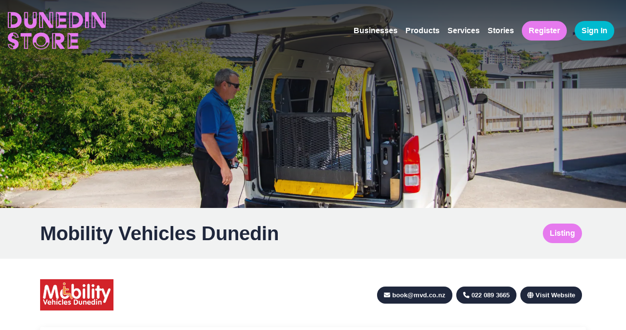

--- FILE ---
content_type: text/html; charset=utf-8
request_url: https://dunedinstore.nz/businesses/mobility-vehicles-dunedin
body_size: 7543
content:
<!DOCTYPE html><html lang="en"><head><meta charSet="utf-8"/><meta name="viewport" content="width=device-width, initial-scale=1, maximum-scale=1"/><link rel="icon" href="/favicon.ico"/><title>Mobility Vehicles Dunedin | Dunedin Store - more than a Business Directory</title><meta name="description" content="We are Dunedin&#x27;s only transport service dedicated to mobility passengers. All of our vehicles have wheelchair hoists rated for a 350kg load, allowing for the majority of manual and electric wheelchairs. During lockdown we are able to assist you in getting to your doctor or hospital appointments, as well as any shopping/groceries that you may need to do.  All of our vans can hold 1 or 2 wheelchairs (manual or electric), while still providing seating for up to 6 additional passengers.   We are ACC and Workbridge accredited operators, and we accept Otago Regional Council Total Mobility Cards to subsidise your fare. We will also work with clients who require a regular service to ensure that we can meet your schedule and your budget!"/><link rel="image_src" href="https://dunedin-store-live.s3.ap-southeast-2.amazonaws.com/images/headers/MJB_2041-1588641712.jpg" type="image/jpeg"/><meta name="facebook-domain-verification" content="qxdvuq34s3vggbizz7l0qjkrjdi5ef"/><script>
                window.dataLayer = window.dataLayer || [];
                function gtag(){dataLayer.push(arguments);}
                gtag('js', new Date());
                gtag('config', 'G-VG8VQHMH81', {
                  page_path: window.location.pathname,
                });
                </script><script>
                (function(w,d,s,l,i){w[l]=w[l]||[];w[l].push({'gtm.start':
                new Date().getTime(),event:'gtm.js'});var f=d.getElementsByTagName(s)[0],
                j=d.createElement(s),dl=l!='dataLayer'?'&l='+l:'';j.async=true;j.src=
                'https://www.googletagmanager.com/gtm.js?id='+i+dl;f.parentNode.insertBefore(j,f);
                })(window,document,'script','dataLayer','GTM-5MHM95CS');
                </script><script>
                !function(f,b,e,v,n,t,s)
                {if(f.fbq)return;n=f.fbq=function(){n.callMethod?
                n.callMethod.apply(n,arguments):n.queue.push(arguments)};
                if(!f._fbq)f._fbq=n;n.push=n;n.loaded=!0;n.version='2.0';
                n.queue=[];t=b.createElement(e);t.async=!0;
                t.src=v;s=b.getElementsByTagName(e)[0];
                s.parentNode.insertBefore(t,s)}(window, document,'script',
                'https://connect.facebook.net/en_US/fbevents.js');
                fbq('init', '882810926358652');
                fbq('track', 'PageView');
                </script><noscript><img height="1" width="1" src="https://www.facebook.com/tr?id=882810926358652&amp;ev=PageView&amp;noscript=1"/></noscript><meta name="next-head-count" content="11"/><link data-next-font="size-adjust" rel="preconnect" href="/" crossorigin="anonymous"/><link rel="preload" href="/_next/static/css/31fbc092741e32b2.css" as="style"/><link rel="stylesheet" href="/_next/static/css/31fbc092741e32b2.css" data-n-g=""/><noscript data-n-css=""></noscript><script defer="" nomodule="" src="/_next/static/chunks/polyfills-78c92fac7aa8fdd8.js"></script><script src="/_next/static/chunks/webpack-59c5c889f52620d6.js" defer=""></script><script src="/_next/static/chunks/framework-7a7e500878b44665.js" defer=""></script><script src="/_next/static/chunks/main-5cb817dfadbad979.js" defer=""></script><script src="/_next/static/chunks/pages/_app-b7a1be6f08441395.js" defer=""></script><script src="/_next/static/chunks/147-ad3ea783ae030329.js" defer=""></script><script src="/_next/static/chunks/475-8bab55accda5d3d2.js" defer=""></script><script src="/_next/static/chunks/778-cc91b6d9afd59322.js" defer=""></script><script src="/_next/static/chunks/478-c42838a9f125b00e.js" defer=""></script><script src="/_next/static/chunks/131-ae739bfba9420b92.js" defer=""></script><script src="/_next/static/chunks/263-68152120aa9d65ca.js" defer=""></script><script src="/_next/static/chunks/pages/businesses/%5Bslug%5D-79b4664c3ae43ac0.js" defer=""></script><script src="/_next/static/Qwht1h8u45ulinkbhkdXy/_buildManifest.js" defer=""></script><script src="/_next/static/Qwht1h8u45ulinkbhkdXy/_ssgManifest.js" defer=""></script></head><body><div id="__next"><noscript><iframe src="https://www.googletagmanager.com/ns.html?id=GTM-5MHM95CS" height="0" width="0" style="display:none;visibility:hidden"></iframe></noscript><main><header class="d-flex justify-content-between align-items-md-center p-3"><nav class="navbar navbar-expand-lg w-100"><a title="Dunedin Store" href="/"><svg class="dunedin-brand" xmlns="http://www.w3.org/2000/svg" xmlns:xlink="http://www.w3.org/1999/xlink" x="0px" y="0px" viewBox="0 0 148.3 57.8" xml:space="preserve" text=""><style type="text/css">
	.db{fill:#e67aee;}
</style><defs></defs><path d="M0 .6h8.4C15.5.6 21 5.8 21 12.6c0 6.4-4.9 12-12.6 12H0V.6zm4.4 22.9V1.7H1.5v21.8h2.9zm3.8-4.3c3.8 0 6.6-2.6 6.6-6.7 0-3.7-2.5-6.6-6.6-6.6H5.8v13.3h2.4zM24.8.6h5.8v15c0 3.2 1.5 4.3 3.6 4.3 2.2 0 3.6-1.1 3.6-4.3V.6h5.9v15.9c0 5.7-4.2 8.9-9.5 8.9s-9.4-3.4-9.4-8.9V.6zm4.4 9.6V1.7h-2.9v8.5h2.9zm13 0V1.7h-3v8.5h3zM47.5.6h6.2L63 14.8V.6h5.8v24h-6l-9.4-14.3v14.3h-5.9V.6zm4.4 22.9V8.8L49 4.2v19.2l2.9.1zm15.5-2.7V1.7h-2.9v14.6l2.9 4.5zM72.9.6h15.9v5.2h-10v4.3H88v5.1h-9.2v4.4h10.4v5H72.9V.6zm4.4 20.1v-16l-2.9-3v21.8l2.9-2.8zM93.1.6h8.4c7.1 0 12.6 5.2 12.6 12 0 6.4-4.9 12-12.6 12h-8.4V.6zm4.4 22.9V1.7h-2.9v21.8h2.9zm3.8-4.3c3.8 0 6.6-2.6 6.6-6.7 0-3.7-2.5-6.6-6.6-6.6h-2.4v13.3h2.4zM117.1.6h5.9v24h-5.9V.6zm4.4 22.9v-8.6h-2.9v8.6h2.9zM127 .6h6.2l9.3 14.2V.6h5.8v24h-6.1l-9.4-14.3v14.3h-5.9l.1-24zm4.4 22.9V8.8l-2.9-4.6v19.2l2.9.1zm15.5-2.7V1.7H144v14.6l2.9 4.5zM5.7 49.3c0 1.4 1.1 2.5 2.5 2.5 1.5 0 2.4-.8 2.4-2.1 0-1.8-2.4-2.3-4.3-3-4-1.4-6.3-3.3-6.3-7.4s3.6-7.8 8.2-7.8c5.3 0 7.8 3.4 8.2 7.8h-5.5c0-1.4-.8-2.5-2.5-2.5-1.3 0-2.5.8-2.5 2.3 0 1.8 2.2 2.1 4.2 2.7 4.3 1.3 6.3 3.7 6.3 7.4 0 4.2-3.6 7.8-8.1 7.8-5.2 0-8.2-3.5-8.2-7.8l5.6.1zM8.2 56v-3.1c-2 0-3.3-1.2-3.7-2.5H1.4c.1 3 3 5.6 6.8 5.6zm6.7-17.7c-.2-2.4-2-5.6-6.7-5.6v3.1c2.5 0 3.3 1.5 3.7 2.5h3zM24.7 37.6h-5.4v-5.2H36v5.2h-5.4v18.8h-5.9V37.6zm4.5 17.6V37.6h-3.1v17.7l3.1-.1zM50.5 31.6c7.6 0 12.9 5.6 12.9 12.8S58 57.2 50.5 57.2s-12.9-5.6-12.9-12.8 5.3-12.8 12.9-12.8zm0 24.4c5.8 0 10.1-3.8 11.2-9.1h-3c-1 3.5-3.9 6-8.1 6s-7.2-2.5-8.1-6h-3.1c1 5.3 5.3 9.1 11.1 9.1zm0-4.4c4.2 0 7-3.2 7-7.2s-2.7-7.2-7-7.2-7 3.2-7 7.2 2.8 7.2 7 7.2zM67.2 32.4h10c5.2 0 8.5 3.1 8.5 7.6 0 4.2-2.1 6.6-5.7 7.4l6.5 8.9h-7.4l-6.1-9v9h-5.9c.1.1.1-23.9.1-23.9zm4.4 22.8V33.4h-2.9v21.8h2.9zm6.2-12.4c1.3 0 2.2-1.4 2.2-2.8s-1-2.6-2.4-2.6H73v5.4h4.8zM90.7 32.4h15.9v5.2h-10v4.3h9.2V47h-9.2v4.3H107v5H90.7V32.4zm4.4 20v-16l-2.9-3v21.8l2.9-2.8z" class="db"></path></svg></a><button class="navbar-toggler" type="button"><span class="navbar-toggler-icon"></span></button><div class="navbar-collapse mobilemenu-hide"><ul class="navbar-nav ms-auto align-items-center"><li class="nav-item"><a class="nav-link" href="/businesses">Businesses</a></li><li class="nav-item"><a class="nav-link" href="/products">Products</a></li><li class="nav-item"><a class="nav-link" href="/services">Services</a></li><li class="nav-item"><a class="nav-link" href="/dunedin-stories">Stories</a></li></ul><a class="nav-link text-center p-2" href="/register"><div class="btn btn-primary">Register</div></a><a class="nav-link text-center p-2" href="https://app.dunedinstore.nz"><div class="btn btn-tertiary">Sign In</div></a><div class="d-block d-lg-none"><p class="text-white text-center">Stay Connected</p><div class="social-links"><a title="Dunedin Store Facebook" href="https://www.facebook.com/Dunedinstore/"><i class="fa-brands fa-facebook"></i></a><a title="Dunedin Store Instagram" href="https://www.instagram.com/dunedinstore/"><i class="fa-brands fa-instagram"></i></a><a title="Dunedin Store TikTok" href="https://www.tiktok.com/@dunedinstore"><i class="fa-brands fa-tiktok"></i></a><a title="Dunedin Store Youtube" href="https://www.youtube.com/@DunedinStore/about"><i class="fa-brands fa-youtube"></i></a><a title="Dunedin Store LinkedIn" href="https://www.linkedin.com/company/dunedinstore/"><i class="fa-brands fa-linkedin"></i></a></div></div></div></nav></header><div class="page-header no-title"><span style="box-sizing:border-box;display:block;overflow:hidden;width:initial;height:initial;background:none;opacity:1;border:0;margin:0;padding:0;position:relative"><span style="box-sizing:border-box;display:block;width:initial;height:initial;background:none;opacity:1;border:0;margin:0;padding:0;padding-top:33.300000000000004%"></span><img alt="MJB_2041-1588641712" src="[data-uri]" decoding="async" data-nimg="responsive" style="position:absolute;top:0;left:0;bottom:0;right:0;box-sizing:border-box;padding:0;border:none;margin:auto;display:block;width:0;height:0;min-width:100%;max-width:100%;min-height:100%;max-height:100%;background-size:cover;background-position:0% 0%;filter:blur(20px);background-image:url(&quot;https://dunedin-store-live.s3.ap-southeast-2.amazonaws.com/images/headers/MJB_2041-1588641712.jpg?w=1000&amp;q=25?fm=webp&quot;)"/><noscript><img alt="MJB_2041-1588641712" loading="lazy" decoding="async" data-nimg="responsive" style="position:absolute;top:0;left:0;bottom:0;right:0;box-sizing:border-box;padding:0;border:none;margin:auto;display:block;width:0;height:0;min-width:100%;max-width:100%;min-height:100%;max-height:100%" sizes="100vw" srcSet="/_next/image?url=https%3A%2F%2Fdunedin-store-live.s3.ap-southeast-2.amazonaws.com%2Fimages%2Fheaders%2FMJB_2041-1588641712.jpg&amp;w=640&amp;q=75 640w, /_next/image?url=https%3A%2F%2Fdunedin-store-live.s3.ap-southeast-2.amazonaws.com%2Fimages%2Fheaders%2FMJB_2041-1588641712.jpg&amp;w=750&amp;q=75 750w, /_next/image?url=https%3A%2F%2Fdunedin-store-live.s3.ap-southeast-2.amazonaws.com%2Fimages%2Fheaders%2FMJB_2041-1588641712.jpg&amp;w=828&amp;q=75 828w, /_next/image?url=https%3A%2F%2Fdunedin-store-live.s3.ap-southeast-2.amazonaws.com%2Fimages%2Fheaders%2FMJB_2041-1588641712.jpg&amp;w=1080&amp;q=75 1080w, /_next/image?url=https%3A%2F%2Fdunedin-store-live.s3.ap-southeast-2.amazonaws.com%2Fimages%2Fheaders%2FMJB_2041-1588641712.jpg&amp;w=1200&amp;q=75 1200w, /_next/image?url=https%3A%2F%2Fdunedin-store-live.s3.ap-southeast-2.amazonaws.com%2Fimages%2Fheaders%2FMJB_2041-1588641712.jpg&amp;w=1920&amp;q=75 1920w, /_next/image?url=https%3A%2F%2Fdunedin-store-live.s3.ap-southeast-2.amazonaws.com%2Fimages%2Fheaders%2FMJB_2041-1588641712.jpg&amp;w=2048&amp;q=75 2048w, /_next/image?url=https%3A%2F%2Fdunedin-store-live.s3.ap-southeast-2.amazonaws.com%2Fimages%2Fheaders%2FMJB_2041-1588641712.jpg&amp;w=3840&amp;q=75 3840w" src="/_next/image?url=https%3A%2F%2Fdunedin-store-live.s3.ap-southeast-2.amazonaws.com%2Fimages%2Fheaders%2FMJB_2041-1588641712.jpg&amp;w=3840&amp;q=75"/></noscript></span></div><div class="business-navbar"><div class="container"><div class="business_nav py-2 py-md-3"><nav class="navbar navbar-expand-lg d-flex justify-content-between w-100"><h1 class="mb-0">Mobility Vehicles Dunedin</h1><ul class="navbar-nav business-nav"><li class="nav-link"><div class="btn btn-outline-primary rounded-pill active">Listing</div></li></ul></nav></div></div></div><div class="content-section"><section class="section pt-3 pt-md-4 pb-5"><div class="container"><div class="business_contact d-block d-md-flex justify-content-between align-items-center mb-3"><div><img src="https://dunedin-store-live.s3.ap-southeast-2.amazonaws.com/images/thumbnails/1700091881.jpg" alt="MVD-Logo-White-on-Red-Background-1588641711" class="business_brand"/></div><div class="mt-3 mt-md-0"><a href="mailto:book@mvd.co.nz"><div class="btn btn-secondary rounded-pill business_contact-btn"><i class="fa-solid fa-envelope"></i><span class="d-inline-flex d-md-none">Email</span><span class="d-none d-md-inline-flex">book@mvd.co.nz</span></div></a><a href="tel:022 089 3665"><div class="btn btn-secondary rounded-pill business_contact-btn"><i class="fa-solid fa-phone"></i><span class="d-inline-flex d-md-none">Call</span><span class="d-none d-md-inline-flex">022 089 3665</span></div></a><a target="_blank" href="http://www.mvd.co.nz"><div class="btn btn-secondary rounded-pill business_contact-btn"><i class="fa-solid fa-regular fa-globe"></i><span class="d-inline-flex">Visit Website</span></div></a></div></div><div class="business_container mb-4"><div class="row justify-content-between"><div class="col-12 col-lg-7"><div class="px-4 pt-4 pb-3 py-lg-5 business-about-content"><p><strong>About <!-- -->Mobility Vehicles Dunedin</strong></p><div><p>We are Dunedin's only transport service dedicated to mobility passengers. All of our vehicles have wheelchair hoists rated for a 350kg load, allowing for the majority of manual and electric wheelchairs. During lockdown we are able to assist you in getting to your doctor or hospital appointments, as well as any shopping/groceries that you may need to do.<br> <br> All of our vans can hold 1 or 2 wheelchairs (manual or electric), while still providing seating for up to 6 additional passengers. <br> <br> We are ACC and Workbridge accredited operators, and we accept Otago Regional Council Total Mobility Cards to subsidise your fare. We will also work with clients who require a regular service to ensure that we can meet your schedule and your budget!</p></div></div></div><div class="col-12 col-lg-4"><div class="px-4 pb-5 py-lg-5"><div class="d-flex"><i class="fa-solid fa-clock-ten me-2 pt-1"></i><div>24 hrs, 7 days on demand.  Phone or email for booking.</div></div></div></div></div></div><div class="business_container mb-4"><div class="row"><div class="col-12"><div class="px-4 py-3"><p><strong>Gallery</strong></p><div class="row"><div id="lightgallery" class="business-gallery flex-wrap"><a href="https://dunedin-store-live.s3.ap-southeast-2.amazonaws.com/images/gallery/MJB_2041-1588641712.jpg" class="col-12 col-md-4"><span style="box-sizing:border-box;display:inline-block;overflow:hidden;width:initial;height:initial;background:none;opacity:1;border:0;margin:0;padding:0;position:relative;max-width:100%"><span style="box-sizing:border-box;display:block;width:initial;height:initial;background:none;opacity:1;border:0;margin:0;padding:0;max-width:100%"><img style="display:block;max-width:100%;width:initial;height:initial;background:none;opacity:1;border:0;margin:0;padding:0" alt="" aria-hidden="true" src="data:image/svg+xml,%3csvg%20xmlns=%27http://www.w3.org/2000/svg%27%20version=%271.1%27%20width=%27540%27%20height=%27360%27/%3e"/></span><img alt="MJB_2041-1588641712" src="[data-uri]" decoding="async" data-nimg="intrinsic" class="gallery-image" style="position:absolute;top:0;left:0;bottom:0;right:0;box-sizing:border-box;padding:0;border:none;margin:auto;display:block;width:0;height:0;min-width:100%;max-width:100%;min-height:100%;max-height:100%;object-fit:contain;background-size:contain;background-position:0% 0%;filter:blur(20px);background-image:url(&quot;https://dunedin-store-live.s3.ap-southeast-2.amazonaws.com/images/gallery/MJB_2041-1588641712.jpg?w=400&amp;q=25?fm=webp&quot;)"/><noscript><img alt="MJB_2041-1588641712" loading="lazy" decoding="async" data-nimg="intrinsic" style="position:absolute;top:0;left:0;bottom:0;right:0;box-sizing:border-box;padding:0;border:none;margin:auto;display:block;width:0;height:0;min-width:100%;max-width:100%;min-height:100%;max-height:100%;object-fit:contain" class="gallery-image" srcSet="/_next/image?url=https%3A%2F%2Fdunedin-store-live.s3.ap-southeast-2.amazonaws.com%2Fimages%2Fgallery%2FMJB_2041-1588641712.jpg&amp;w=640&amp;q=75 1x, /_next/image?url=https%3A%2F%2Fdunedin-store-live.s3.ap-southeast-2.amazonaws.com%2Fimages%2Fgallery%2FMJB_2041-1588641712.jpg&amp;w=1080&amp;q=75 2x" src="/_next/image?url=https%3A%2F%2Fdunedin-store-live.s3.ap-southeast-2.amazonaws.com%2Fimages%2Fgallery%2FMJB_2041-1588641712.jpg&amp;w=1080&amp;q=75"/></noscript></span></a><a href="https://dunedin-store-live.s3.ap-southeast-2.amazonaws.com/images/gallery/MJB_2113-1588641715.jpg" class="col-12 col-md-4"><span style="box-sizing:border-box;display:inline-block;overflow:hidden;width:initial;height:initial;background:none;opacity:1;border:0;margin:0;padding:0;position:relative;max-width:100%"><span style="box-sizing:border-box;display:block;width:initial;height:initial;background:none;opacity:1;border:0;margin:0;padding:0;max-width:100%"><img style="display:block;max-width:100%;width:initial;height:initial;background:none;opacity:1;border:0;margin:0;padding:0" alt="" aria-hidden="true" src="data:image/svg+xml,%3csvg%20xmlns=%27http://www.w3.org/2000/svg%27%20version=%271.1%27%20width=%27540%27%20height=%27360%27/%3e"/></span><img alt="MJB_2113-1588641715" src="[data-uri]" decoding="async" data-nimg="intrinsic" class="gallery-image" style="position:absolute;top:0;left:0;bottom:0;right:0;box-sizing:border-box;padding:0;border:none;margin:auto;display:block;width:0;height:0;min-width:100%;max-width:100%;min-height:100%;max-height:100%;object-fit:contain;background-size:contain;background-position:0% 0%;filter:blur(20px);background-image:url(&quot;https://dunedin-store-live.s3.ap-southeast-2.amazonaws.com/images/gallery/MJB_2113-1588641715.jpg?w=400&amp;q=25?fm=webp&quot;)"/><noscript><img alt="MJB_2113-1588641715" loading="lazy" decoding="async" data-nimg="intrinsic" style="position:absolute;top:0;left:0;bottom:0;right:0;box-sizing:border-box;padding:0;border:none;margin:auto;display:block;width:0;height:0;min-width:100%;max-width:100%;min-height:100%;max-height:100%;object-fit:contain" class="gallery-image" srcSet="/_next/image?url=https%3A%2F%2Fdunedin-store-live.s3.ap-southeast-2.amazonaws.com%2Fimages%2Fgallery%2FMJB_2113-1588641715.jpg&amp;w=640&amp;q=75 1x, /_next/image?url=https%3A%2F%2Fdunedin-store-live.s3.ap-southeast-2.amazonaws.com%2Fimages%2Fgallery%2FMJB_2113-1588641715.jpg&amp;w=1080&amp;q=75 2x" src="/_next/image?url=https%3A%2F%2Fdunedin-store-live.s3.ap-southeast-2.amazonaws.com%2Fimages%2Fgallery%2FMJB_2113-1588641715.jpg&amp;w=1080&amp;q=75"/></noscript></span></a><a href="https://dunedin-store-live.s3.ap-southeast-2.amazonaws.com/images/gallery/MJB_2001-1588641717.jpg" class="col-12 col-md-4"><span style="box-sizing:border-box;display:inline-block;overflow:hidden;width:initial;height:initial;background:none;opacity:1;border:0;margin:0;padding:0;position:relative;max-width:100%"><span style="box-sizing:border-box;display:block;width:initial;height:initial;background:none;opacity:1;border:0;margin:0;padding:0;max-width:100%"><img style="display:block;max-width:100%;width:initial;height:initial;background:none;opacity:1;border:0;margin:0;padding:0" alt="" aria-hidden="true" src="data:image/svg+xml,%3csvg%20xmlns=%27http://www.w3.org/2000/svg%27%20version=%271.1%27%20width=%27540%27%20height=%27360%27/%3e"/></span><img alt="MJB_2001-1588641717" src="[data-uri]" decoding="async" data-nimg="intrinsic" class="gallery-image" style="position:absolute;top:0;left:0;bottom:0;right:0;box-sizing:border-box;padding:0;border:none;margin:auto;display:block;width:0;height:0;min-width:100%;max-width:100%;min-height:100%;max-height:100%;object-fit:contain;background-size:contain;background-position:0% 0%;filter:blur(20px);background-image:url(&quot;https://dunedin-store-live.s3.ap-southeast-2.amazonaws.com/images/gallery/MJB_2001-1588641717.jpg?w=400&amp;q=25?fm=webp&quot;)"/><noscript><img alt="MJB_2001-1588641717" loading="lazy" decoding="async" data-nimg="intrinsic" style="position:absolute;top:0;left:0;bottom:0;right:0;box-sizing:border-box;padding:0;border:none;margin:auto;display:block;width:0;height:0;min-width:100%;max-width:100%;min-height:100%;max-height:100%;object-fit:contain" class="gallery-image" srcSet="/_next/image?url=https%3A%2F%2Fdunedin-store-live.s3.ap-southeast-2.amazonaws.com%2Fimages%2Fgallery%2FMJB_2001-1588641717.jpg&amp;w=640&amp;q=75 1x, /_next/image?url=https%3A%2F%2Fdunedin-store-live.s3.ap-southeast-2.amazonaws.com%2Fimages%2Fgallery%2FMJB_2001-1588641717.jpg&amp;w=1080&amp;q=75 2x" src="/_next/image?url=https%3A%2F%2Fdunedin-store-live.s3.ap-southeast-2.amazonaws.com%2Fimages%2Fgallery%2FMJB_2001-1588641717.jpg&amp;w=1080&amp;q=75"/></noscript></span></a></div></div></div></div></div></div></div></section></div><footer><div class="container"><div class="row"><div class="col-md mb-4 mb-md-0"><div class="footer-brand"><a title="Dunedin Store" href="/"><svg class="dunedin-brand" xmlns="http://www.w3.org/2000/svg" xmlns:xlink="http://www.w3.org/1999/xlink" x="0px" y="0px" viewBox="0 0 148.3 57.8" xml:space="preserve" text=""><style type="text/css">
	.db{fill:#e67aee;}
</style><defs></defs><path d="M0 .6h8.4C15.5.6 21 5.8 21 12.6c0 6.4-4.9 12-12.6 12H0V.6zm4.4 22.9V1.7H1.5v21.8h2.9zm3.8-4.3c3.8 0 6.6-2.6 6.6-6.7 0-3.7-2.5-6.6-6.6-6.6H5.8v13.3h2.4zM24.8.6h5.8v15c0 3.2 1.5 4.3 3.6 4.3 2.2 0 3.6-1.1 3.6-4.3V.6h5.9v15.9c0 5.7-4.2 8.9-9.5 8.9s-9.4-3.4-9.4-8.9V.6zm4.4 9.6V1.7h-2.9v8.5h2.9zm13 0V1.7h-3v8.5h3zM47.5.6h6.2L63 14.8V.6h5.8v24h-6l-9.4-14.3v14.3h-5.9V.6zm4.4 22.9V8.8L49 4.2v19.2l2.9.1zm15.5-2.7V1.7h-2.9v14.6l2.9 4.5zM72.9.6h15.9v5.2h-10v4.3H88v5.1h-9.2v4.4h10.4v5H72.9V.6zm4.4 20.1v-16l-2.9-3v21.8l2.9-2.8zM93.1.6h8.4c7.1 0 12.6 5.2 12.6 12 0 6.4-4.9 12-12.6 12h-8.4V.6zm4.4 22.9V1.7h-2.9v21.8h2.9zm3.8-4.3c3.8 0 6.6-2.6 6.6-6.7 0-3.7-2.5-6.6-6.6-6.6h-2.4v13.3h2.4zM117.1.6h5.9v24h-5.9V.6zm4.4 22.9v-8.6h-2.9v8.6h2.9zM127 .6h6.2l9.3 14.2V.6h5.8v24h-6.1l-9.4-14.3v14.3h-5.9l.1-24zm4.4 22.9V8.8l-2.9-4.6v19.2l2.9.1zm15.5-2.7V1.7H144v14.6l2.9 4.5zM5.7 49.3c0 1.4 1.1 2.5 2.5 2.5 1.5 0 2.4-.8 2.4-2.1 0-1.8-2.4-2.3-4.3-3-4-1.4-6.3-3.3-6.3-7.4s3.6-7.8 8.2-7.8c5.3 0 7.8 3.4 8.2 7.8h-5.5c0-1.4-.8-2.5-2.5-2.5-1.3 0-2.5.8-2.5 2.3 0 1.8 2.2 2.1 4.2 2.7 4.3 1.3 6.3 3.7 6.3 7.4 0 4.2-3.6 7.8-8.1 7.8-5.2 0-8.2-3.5-8.2-7.8l5.6.1zM8.2 56v-3.1c-2 0-3.3-1.2-3.7-2.5H1.4c.1 3 3 5.6 6.8 5.6zm6.7-17.7c-.2-2.4-2-5.6-6.7-5.6v3.1c2.5 0 3.3 1.5 3.7 2.5h3zM24.7 37.6h-5.4v-5.2H36v5.2h-5.4v18.8h-5.9V37.6zm4.5 17.6V37.6h-3.1v17.7l3.1-.1zM50.5 31.6c7.6 0 12.9 5.6 12.9 12.8S58 57.2 50.5 57.2s-12.9-5.6-12.9-12.8 5.3-12.8 12.9-12.8zm0 24.4c5.8 0 10.1-3.8 11.2-9.1h-3c-1 3.5-3.9 6-8.1 6s-7.2-2.5-8.1-6h-3.1c1 5.3 5.3 9.1 11.1 9.1zm0-4.4c4.2 0 7-3.2 7-7.2s-2.7-7.2-7-7.2-7 3.2-7 7.2 2.8 7.2 7 7.2zM67.2 32.4h10c5.2 0 8.5 3.1 8.5 7.6 0 4.2-2.1 6.6-5.7 7.4l6.5 8.9h-7.4l-6.1-9v9h-5.9c.1.1.1-23.9.1-23.9zm4.4 22.8V33.4h-2.9v21.8h2.9zm6.2-12.4c1.3 0 2.2-1.4 2.2-2.8s-1-2.6-2.4-2.6H73v5.4h4.8zM90.7 32.4h15.9v5.2h-10v4.3h9.2V47h-9.2v4.3H107v5H90.7V32.4zm4.4 20v-16l-2.9-3v21.8l2.9-2.8z" class="db"></path></svg></a></div></div><div class="col-md"><div class="d-flex align-items-start my-4 my-md-0"><ul class="me-5 mx-md-4"><li class="title">About</li><li><a href="/pricing">Pricing</a></li><li><a href="/faqs">FAQs</a></li><li><a href="/about-us">Our Story</a></li><li><a href="mailto:hello@dunedinstore.nz">Contact</a></li></ul><ul class="mr-3 mx-md-4"><li class="title">Dunedin Store</li><li><a href="/businesses">Businesses</a></li><li><a href="/products">Products</a></li><li><a href="/services">Services</a></li><li><a href="/dunedin-stories">Dunedin Stories</a></li></ul></div></div><div class="col-md"><p class="title text-start text-md-end">Stay Connected</p><div class="social-links"><a title="Dunedin Store Facebook" href="https://www.facebook.com/Dunedinstore/"><i class="fa-brands fa-facebook"></i></a><a title="Dunedin Store Instagram" href="https://www.instagram.com/dunedinstore/"><i class="fa-brands fa-instagram"></i></a><a title="Dunedin Store TikTok" href="https://www.tiktok.com/@dunedinstore"><i class="fa-brands fa-tiktok"></i></a><a title="Dunedin Store Youtube" href="https://www.youtube.com/@DunedinStore/about"><i class="fa-brands fa-youtube"></i></a><a title="Dunedin Store LinkedIn" href="https://www.linkedin.com/company/dunedinstore/"><i class="fa-brands fa-linkedin"></i></a></div></div></div><hr/><div class="row align-items-start align-items-md-end"><div class="col-md text-left text-md-start mb-4 mb-md-0"><p class="dev-by-firebrand mb-1">© Dunedin Business Directory <!-- -->2025<!-- --> - All rights reserved.</p><p class="mb-0"><a href="/terms-of-use">Terms of Use.</a> <a href="/privacy-policy">Privacy Policy.</a></p></div><div class="col-md powered justify-content-md-end justify-content-start"><div class="me-4"><p>Powered By</p><a href="https://firebrand.nz"><img src="//s3-ap-southeast-2.amazonaws.com/firebrand-cdn/firebrand/firebrand-white.svg" alt="Firebrand" class="firebrand-logo"/></a></div><div><p>Supporting Local</p><svg class="dunedin-brand" xmlns="http://www.w3.org/2000/svg" xmlns:xlink="http://www.w3.org/1999/xlink" x="0px" y="0px" viewBox="0 0 1163.2 301.2" xml:space="preserve"><style type="text/css">
	.dunedinlogo{fill:#FFFFFF;}
</style><defs></defs><path class="dunedinlogo" d="M560,274.3v-4.2c6.5-3.6,10.6-9,12.4-16.1c1-4.6,1.5-11.9,1.5-21.9v-75.4c0-10.8-0.7-17.5-2.1-20.1 c-1.4-2.6-4.9-3.9-10.3-3.9H560l-2.1-4.5c0.8-0.4,1.6-0.7,2.3-1c0.7-0.3,1.5-0.6,2.6-1.1c13.5-5.8,26.8-12,40-18.7 c13.1-6.7,26.1-13.8,39-21.4l52.1,66.8L616,217.1V256c6.5,2.8,12.7,5.7,18.9,8.7c6.2,3,12.2,6.2,18.3,9.6l30.9-20.3l4.3,6 l-62.7,41.3C602.1,286.4,580.2,277.5,560,274.3 M616,112v87.2l42.4-34.8L616,112z"></path><path class="dunedinlogo" d="M348.4,262c-4,2.8-7.1,4.2-9.4,4.2c-7.7,0-11.5-8-11.5-24V129.9l13.9-12.9l-35.7-31.1l-35.1,31.1l15.2,12.9 v103.8l-34.4,29.7l-15-12V129.9l14.5-12.9l-35.4-31.1l-38.1,33.3l7.8,5.3l0,0l9.1,6.3v103c0,11.6-0.6,18.9-1.8,22.1 c-1.2,2.8-4.5,5.3-10,7.5v5.7c14.5,6.4,30.3,17.1,47.3,32l56-50.6v4.5c0,10.6,1.4,18.9,4.2,24.9c1.4,2.8,3.5,5.6,6.4,8.5 c2.8,2.9,6.4,5.9,10.6,9.1c1,1,2.7,2.2,5.2,3.6l42.7-32L348.4,262z"></path><path class="dunedinlogo" d="M537.1,258.7c-0.5,0.4-1,0.8-1.4,1.2c-4.6,3.2-8,4.8-10,4.8c-5.4,0-8.8-4.6-10-13.8c-0.2-1-0.3-3.1-0.3-6.3 v-13.2v-83.4c0-26.7-5.1-34.3-14-42.8c-8.9-8.5-21.7-19.4-21.7-19.4l-53,43.7c-0.2-1-0.3-2.8-0.3-5.4c0-8.2-1.6-14.8-4.9-19.8 c-2.4-3.6-7.5-8.6-15.1-15c-1.8-1.4-3.4-2.6-4.5-3.6l-42.4,31.7l4.8,6.6c5.5-3,9-4.5,10.6-4.5c2,0,3.6,0.4,4.9,1.1 c1.2,0.7,2.2,2,2.9,3.9c0.7,1.9,1.2,4.6,1.4,8.2c0.2,3.6,0.3,8.2,0.3,13.8v108.7L367.8,271l36.6,30.2l36.9-29.3l-14.5-15.6V145.5 l32.6-27.7c0,0,0.3,0,6.5,6.8c6.2,6.8,7.2,8.3,7.3,20.9c0,12.6,0,93.4,0,93.4c0,18,1.1,30,3.3,36.2c2.2,6.2,8.3,13.6,18.2,22.2 c0.4,0.4,1,1,1.9,1.7c0.8,0.7,1.7,1.4,2.7,2.2l45.1-35.6l-5.2-8.4C538.3,257.8,537.6,258.3,537.1,258.7"></path><path class="dunedinlogo" d="M825.3,97.2L709.5,12.3v48.8l53.3,40.4c-8.9,7-22.6,12.8-41.2,17.4v94.6c0,19-0.7,31.1-2.1,36.5 c-1.2,5.2-4.5,10.4-10,15.6v4.5c7.5,0.4,14.5,1.3,21,2.9c6.6,1.5,12.8,3.3,18.6,5.6c5.9,2.2,12.3,5.2,19.3,9.1 c6.9,3.9,14.3,8.4,22,13.6c16.5-12.6,37.4-23.8,62.6-33.8V134.7c0-7.4,0.2-12.9,0.7-16.6L825.3,97.2z M811.2,266.5l-45.4-21.6V119.5 c2.8-2,5.1-3.6,6.8-4.8c1.7-1.2,3-2.2,4.1-3l34.5,25.1V266.5z"></path><path class="dunedinlogo" d="M957.4,270.1L957.4,270.1l-12.1-10.2V128.5l14.5-13.2l-36-29.3l-35.4,28.1l14.8,12.6v104.2 c0,10-0.3,16.3-0.9,18.9c-1.8,6.8-6.1,11.2-12.7,13.2v3.9c11.7,7.2,25.4,18.7,41.1,34.4l33.2-25.7L957.4,270.1z"></path><path class="dunedinlogo" d="M115.7,97.2L0,12.3v48.8l53.3,40.4c-8.9,7-22.6,12.8-41.2,17.4v94.6c0,19-0.7,31.1-2.1,36.5 c-1.2,5.2-4.5,10.4-10,15.6v4.5c7.5,0.4,14.5,1.3,21,2.9c6.6,1.5,12.8,3.3,18.6,5.6c5.9,2.2,12.3,5.2,19.3,9.1 c6.9,3.9,14.3,8.4,22,13.6c16.5-12.6,37.4-23.8,62.6-33.8V134.7c0-7.4,0.2-12.9,0.7-16.6L115.7,97.2z M101.7,266.5l-45.4-21.6V119.5 c2.8-2,5.1-3.6,6.8-4.8c1.7-1.2,3-2.2,4.1-3l34.5,25.1V266.5z"></path><path class="dunedinlogo" d="M1156.1,258.7c-0.5,0.4-1,0.8-1.4,1.2c-4.6,3.2-8,4.8-10,4.8c-5.4,0-8.8-4.6-10-13.8c-0.2-1-0.3-3.1-0.3-6.3 v-13.2v-83.4c0-26.7-5.1-34.3-14-42.8c-8.9-8.5-21.7-19.4-21.7-19.4l-53,43.7c-0.2-1-0.3-2.8-0.3-5.4c0-8.2-1.6-14.8-4.9-19.8 c-2.4-3.6-7.5-8.6-15.1-15c-1.8-1.4-3.4-2.6-4.5-3.6l-42.4,31.7l4.8,6.6c5.5-3,9-4.5,10.6-4.5c2,0,3.6,0.4,4.9,1.1 c1.2,0.7,2.2,2,2.9,3.9c0.7,1.9,1.2,4.6,1.4,8.2c0.2,3.6,0.3,8.2,0.3,13.8v108.7L986.8,271l36.6,30.2l36.9-29.3l-14.5-15.6V145.5 l32.6-27.7c0,0,0.3,0,6.5,6.8c6.2,6.8,7.2,8.3,7.3,20.9c0,12.6,0,93.4,0,93.4c0,18,1.1,30,3.3,36.2c2.2,6.2,8.3,13.6,18.2,22.2 c0.4,0.4,1,1,1.9,1.7c0.8,0.7,1.7,1.4,2.7,2.2l45.1-35.6l-5.2-8.4C1157.3,257.8,1156.6,258.3,1156.1,258.7"></path><polygon class="dunedinlogo" points="975.1,1.5 939.7,0 929.1,48.8 939.7,49.7 "></polygon></svg></div></div></div></div></footer></main></div><script id="__NEXT_DATA__" type="application/json">{"props":{"pageProps":{"fetchedData":{"id":515,"title":"Mobility Vehicles Dunedin","url":"mobility-vehicles-dunedin","website":"http://www.mvd.co.nz","email":"book@mvd.co.nz","phone":"022 089 3665","description":"\u003cp\u003eWe are Dunedin's only transport service dedicated to mobility passengers. All of our vehicles have wheelchair hoists rated for a 350kg load, allowing for the majority of manual and electric wheelchairs. During lockdown we are able to assist you in getting to your doctor or hospital appointments, as well as any shopping/groceries that you may need to do.\u003cbr\u003e \u003cbr\u003e All of our vans can hold 1 or 2 wheelchairs (manual or electric), while still providing seating for up to 6 additional passengers. \u003cbr\u003e \u003cbr\u003e We are ACC and Workbridge accredited operators, and we accept Otago Regional Council Total Mobility Cards to subsidise your fare. We will also work with clients who require a regular service to ensure that we can meet your schedule and your budget!\u003c/p\u003e","contact":{"contact_name":"Chris Burns","contact_email":"book@mvd.co.nz","contact_phone":"0220893665"},"location":{"address":"","latitude":"","longitude":"","opening_hours":"24 hrs, 7 days on demand.  Phone or email for booking."},"media":{"logo":{"id":1341,"title":"MVD-Logo-White-on-Red-Background-1588641711","url":"https://dunedin-store-live.s3.ap-southeast-2.amazonaws.com/images/logos/MVD-Logo-White-on-Red-Background-1588641711.jpg","thumb_url":"https://dunedin-store-live.s3.ap-southeast-2.amazonaws.com/images/thumbnails/1700091881.jpg"},"header":{"id":1342,"title":"MJB_2041-1588641712","url":"https://dunedin-store-live.s3.ap-southeast-2.amazonaws.com/images/headers/MJB_2041-1588641712.jpg","thumb_url":"https://dunedin-store-live.s3.ap-southeast-2.amazonaws.com/images/thumbnails/1700091882.jpg"},"gallery":[{"id":1343,"title":"MJB_2041-1588641712","url":"https://dunedin-store-live.s3.ap-southeast-2.amazonaws.com/images/gallery/MJB_2041-1588641712.jpg","thumb_url":"https://dunedin-store-live.s3.ap-southeast-2.amazonaws.com/images/thumbnails/1700091883.jpg"},{"id":1344,"title":"MJB_2113-1588641715","url":"https://dunedin-store-live.s3.ap-southeast-2.amazonaws.com/images/gallery/MJB_2113-1588641715.jpg","thumb_url":"https://dunedin-store-live.s3.ap-southeast-2.amazonaws.com/images/thumbnails/1700091885.jpg"},{"id":1345,"title":"MJB_2001-1588641717","url":"https://dunedin-store-live.s3.ap-southeast-2.amazonaws.com/images/gallery/MJB_2001-1588641717.jpg","thumb_url":"https://dunedin-store-live.s3.ap-southeast-2.amazonaws.com/images/thumbnails/1700091886.jpg"}],"video":{"video_type":"youtube","video_url":null,"video_image":null}},"social":{"facebook":null,"instagram":null,"linkedin":null,"youtube":null,"tiktok":null},"categories":[{"id":7,"title":"Other"}],"hasProducts":false,"hasServices":false,"allows_video":false}},"__N_SSP":true},"page":"/businesses/[slug]","query":{"slug":"mobility-vehicles-dunedin"},"buildId":"Qwht1h8u45ulinkbhkdXy","isFallback":false,"gssp":true,"locale":"en","locales":["en"],"defaultLocale":"en","scriptLoader":[]}</script></body></html>

--- FILE ---
content_type: image/svg+xml
request_url: https://dunedinstore.nz/ds-icon.svg
body_size: 398
content:
<?xml version="1.0" encoding="utf-8"?>
<!-- Generator: Adobe Illustrator 28.0.0, SVG Export Plug-In . SVG Version: 6.00 Build 0)  -->
<svg version="1.1" id="Layer_1" xmlns="http://www.w3.org/2000/svg" xmlns:xlink="http://www.w3.org/1999/xlink" x="0px" y="0px"
	 viewBox="0 0 425.2 425.2" style="enable-background:new 0 0 425.2 425.2;" xml:space="preserve">
<style type="text/css">
	.st0{fill:#1F273C;}
	.st1{fill:#E67AEE;}
</style>
<circle class="st0" cx="212.6" cy="212.6" r="203.4"/>
<path class="st1" d="M126.3,87.1h87.4c74.1,0,131.4,54.4,131.4,125.1c0,66.9-51,125.9-131.4,125.9h-87.4V87.1z M172.3,326.4V98.8
	h-30.5v227.6H172.3z M212.4,282.1c39.3,0,69.5-27.6,69.5-69.9c0-38.9-26.4-69.4-69.5-69.4h-24.7v139.3H212.4z"/>
</svg>


--- FILE ---
content_type: application/javascript; charset=utf-8
request_url: https://dunedinstore.nz/_next/static/Qwht1h8u45ulinkbhkdXy/_buildManifest.js
body_size: 321
content:
self.__BUILD_MANIFEST=function(s,e,c,a,t,i){return{__rewrites:{beforeFiles:[],afterFiles:[],fallback:[]},"/":[s,t,"static/chunks/675-6cd099c8de91a6e1.js",e,"static/chunks/pages/index-459742e921fa892d.js"],"/_error":["static/chunks/pages/_error-54de1933a164a1ff.js"],"/about-us":[s,c,t,"static/chunks/889-c50696cd892644f1.js",e,"static/chunks/pages/about-us-eb239dd6e6c75ff8.js"],"/businesses":[s,c,e,"static/chunks/pages/businesses-05fbfc05350519ff.js"],"/businesses/[slug]":[s,c,a,i,"static/chunks/131-ae739bfba9420b92.js",e,"static/chunks/pages/businesses/[slug]-79b4664c3ae43ac0.js"],"/dunedin-stories":[s,c,e,"static/chunks/pages/dunedin-stories-7c02b6ebce98c47e.js"],"/faqs":[s,c,a,"static/chunks/178-8b13a17e361dfee8.js",e,"static/chunks/pages/faqs-ff1900d2e91bfa50.js"],"/links":[s,"static/chunks/pages/links-9bcff544f6b8f146.js"],"/pricing":[s,c,e,"static/chunks/pages/pricing-b4beebc1dec5b648.js"],"/privacy-policy":[s,c,e,"static/chunks/pages/privacy-policy-c73341ec258a01a5.js"],"/products":[s,c,a,i,e,"static/chunks/pages/products-c3ba4b3b30d1f337.js"],"/register":[s,c,"static/chunks/311-b4ed01cf30e53d98.js",e,"static/chunks/pages/register-05b342b309c063c0.js"],"/services":[s,c,e,"static/chunks/pages/services-ebe4007e41868835.js"],"/terms-of-use":[s,c,e,"static/chunks/pages/terms-of-use-5266741b31be109d.js"],sortedPages:["/","/_app","/_error","/about-us","/businesses","/businesses/[slug]","/dunedin-stories","/faqs","/links","/pricing","/privacy-policy","/products","/register","/services","/terms-of-use"]}}("static/chunks/147-ad3ea783ae030329.js","static/chunks/263-68152120aa9d65ca.js","static/chunks/475-8bab55accda5d3d2.js","static/chunks/778-cc91b6d9afd59322.js","static/chunks/260-92eeedef99ba3caf.js","static/chunks/478-c42838a9f125b00e.js"),self.__BUILD_MANIFEST_CB&&self.__BUILD_MANIFEST_CB();

--- FILE ---
content_type: application/javascript; charset=utf-8
request_url: https://dunedinstore.nz/_next/static/chunks/pages/register-05b342b309c063c0.js
body_size: 3331
content:
(self.webpackChunk_N_E=self.webpackChunk_N_E||[]).push([[495],{4722:function(e,s,t){(window.__NEXT_P=window.__NEXT_P||[]).push(["/register",function(){return t(4591)}])},2214:function(e,s,t){"use strict";t.d(s,{Z:function(){return l}});var i=t(5893),n=t(9755),r=t.n(n),a=e=>{let s=e.title;return"Membership Plans"==s||"Our Story"==s?(0,i.jsx)("img",{src:"/graphics/Pricing_Sprinkles_Centre.svg",alt:"Dunedin Store",className:"graphic-membership"}):"Frequently Asked Questions"==s?(0,i.jsx)("img",{src:"/graphics/FAQ_Right_Bottom.svg",alt:"Dunedin Store",className:"graphic-faq"}):"Register"==s?(0,i.jsxs)(i.Fragment,{children:[(0,i.jsx)("img",{src:"/graphics/Businesses_Squigs_Left.svg",alt:"Dunedin Store",className:"graphic-businesses-left"}),(0,i.jsx)("img",{src:"/graphics/Businesses_Squigs_Right.svg",alt:"Dunedin Store",className:"graphic-businesses-right"})]}):"Services"==s?(0,i.jsx)("img",{src:"/graphics/FAQ_Right_Bottom.svg",alt:"Dunedin Store",className:"graphic-faq"}):"Businesses"==s?(0,i.jsxs)(i.Fragment,{children:[(0,i.jsx)("img",{src:"/graphics/Businesses_Squigs_Left.svg",alt:"Dunedin Store",className:"graphic-businesses-left"}),(0,i.jsx)("img",{src:"/graphics/Businesses_Squigs_Right.svg",alt:"Dunedin Store",className:"graphic-businesses-right"})]}):"Products"==s?(0,i.jsx)("img",{src:"/graphics/Products_Bottom_Left.svg",alt:"Dunedin Store",className:"graphic-products"}):void 0};let o=e=>{let{src:s,width:t,quality:i}=e;return"".concat(s,"?w=").concat(t,"&q=").concat(i,"?fm=webp")};var l=e=>{let s=e.headerImageUrl?e.headerImageUrl:"/default-header.jpg",t=e.headerImageAlt?e.headerImageAlt:"Dunedin Store";return(0,i.jsx)("div",{className:"page-header ".concat("Dunedin Stories"==e.title?"dunedin-stories-header":""),children:"Dunedin Stories"==e.title?(0,i.jsxs)(i.Fragment,{children:[(0,i.jsx)("video",{autoPlay:!0,loop:!0,muted:!0,playsInline:!0,className:"header-video d-none d-sm-block",children:(0,i.jsx)("source",{src:s,type:"video/mp4"})}),(0,i.jsx)("div",{className:"d-block d-sm-none",children:(0,i.jsx)(r(),{src:"/Dunedin_Stories_Mobile_Hero.jpg",alt:"Dunedin stores",placeholder:"blur",blurDataURL:o({src:"/Dunedin_Stories_Mobile_Hero.jpg",width:800,quality:25}),loading:"lazy",layout:"responsive",width:802,height:267,className:"page-title-image"})}),(0,i.jsxs)("div",{className:"title-wrapper text-center invisible",children:[(0,i.jsx)("h1",{children:e.title}),e.subtitle&&(0,i.jsx)("h2",{className:"h5",children:e.subtitle})]})]}):(0,i.jsxs)(i.Fragment,{children:[(0,i.jsx)(a,{title:e.title}),(0,i.jsx)(r(),{src:s,alt:t,placeholder:"blur",blurDataURL:o({src:s,width:1e3,quality:25}),loading:"lazy",layout:"responsive",width:2e3,height:666,className:"page-title-image ".concat("Businesses"==e.title&&"mobile-left-header")}),(0,i.jsxs)("div",{className:"title-wrapper text-center",children:[(0,i.jsx)("h1",{children:e.title}),e.subtitle&&(0,i.jsx)("h2",{className:"h5",children:e.subtitle})]})]})})}},4591:function(e,s,t){"use strict";t.r(s),t.d(s,{default:function(){return f}});var i=t(5893),n=t(682),r=t(2068),a=t(6458),o=t(5514),l=t(2214),c=t(6154),d=t(1664),u=t.n(d),h=t(1163),m=t(7294),g=t(7346),p=t(5005),x=t(4051),j=t(1555),b=t(2625);let y="https://app.dunedinstore.nz/api/";function v(){let e=(0,h.useRouter)(),{slug:s}=e.query,[t,n]=(0,m.useState)([]);(0,m.useEffect)(()=>{let e=y+"categories",s=async()=>{try{let s=await fetch(e);if(!s.ok)throw Error("Network response was not ok");let t=await s.json();n(t.data)}catch(e){console.error("Error fetching data:",e)}};s()},[]);let[r,a]=(0,m.useState)({title:"",website:"",email:"",phone:"",address:"",opening_hours:"",categories:[],description:"",contact_name:"",contact_email:"",contact_phone:"",latitude:"",longitude:""}),{ref:o,autocompleteRef:l}=(0,b.usePlacesWidget)({apiKey:"AIzaSyBfVWLz5s00AWm2R0Zk212D3gw7mdCGTBQ",onPlaceSelected:e=>{let s={latitude:e.geometry.location.lat(),longitude:e.geometry.location.lng(),address:e.formatted_address};a(e=>({...e,...s}))},options:{fields:["formatted_address","geometry"],types:["address"],componentRestrictions:{country:"nz"}}}),d=(e,s)=>{a({...r,categories:[...r.categories,{id:e,title:s}]})},v=e=>{a({...r,categories:r.categories.filter(s=>s.id!==e)})},f=e=>{let{name:s,value:t,type:i,checked:n}=e.target;"checkbox"===i&&s.startsWith("category")?n?d(parseInt(t),s):v(parseInt(t)):a({...r,[s]:t})},[N,_]=(0,m.useState)(!1),[w,Z]=(0,m.useState)(!1),S=async e=>{e.preventDefault();try{await c.Z.post(y+"businesses",r),Z(!0)}catch(e){console.error("Error posting to API:",e),console.error("Response Data:",e.response.data),!1==e.response.data.success&&_(!0)}};return(0,i.jsx)(i.Fragment,{children:w?(0,i.jsx)(i.Fragment,{children:(0,i.jsxs)("div",{className:"alert business-success-alert",children:[(0,i.jsx)("h3",{children:"Thank you for submitting your business details!"}),(0,i.jsx)("p",{children:"Your information has been received and we will be in touch with you shortly with confirmation of your listing. Once your listing has been approved, you'll need to log in and complete your business profile by adding your logo and supporting imagery. Once completed, your listing will be live on the Dunedin Store."})]})}):(0,i.jsx)(i.Fragment,{children:(0,i.jsx)(g.Z,{onSubmit:S,children:(0,i.jsxs)(x.Z,{children:[(0,i.jsxs)(g.Z.Group,{as:j.Z,md:"6",className:"mb-3",controlId:"title",children:[(0,i.jsx)(g.Z.Label,{children:"Business Name*"}),(0,i.jsx)(g.Z.Control,{type:"text",name:"title",value:r.title,onChange:f,required:!0})]}),(0,i.jsxs)(g.Z.Group,{as:j.Z,md:"6",className:"mb-3",controlId:"website",children:[(0,i.jsx)(g.Z.Label,{children:"Website*"}),(0,i.jsx)(g.Z.Control,{type:"text",name:"website",value:r.website,onChange:f,required:!0})]}),(0,i.jsxs)(g.Z.Group,{as:j.Z,md:"6",className:"mb-3",controlId:"email",children:[(0,i.jsx)(g.Z.Label,{children:"Business Email*"}),(0,i.jsx)(g.Z.Control,{type:"email",name:"email",value:r.email,onChange:f,required:!0})]}),(0,i.jsxs)(g.Z.Group,{as:j.Z,md:"6",className:"mb-3",controlId:"phone",children:[(0,i.jsx)(g.Z.Label,{children:"Business Phone"}),(0,i.jsx)(g.Z.Control,{type:"text",name:"phone",value:r.phone,onChange:f})]}),(0,i.jsxs)(g.Z.Group,{as:j.Z,md:"12",className:"mb-3",controlId:"address",children:[(0,i.jsx)(g.Z.Label,{children:"Business Address*"}),(0,i.jsx)(g.Z.Control,{type:"text",name:"address",ref:o,value:r.address,onChange:f,required:!0})]}),(0,i.jsxs)(g.Z.Group,{as:j.Z,md:"12",className:"mb-3",controlId:"opening_hours",children:[(0,i.jsx)(g.Z.Label,{children:"Business Opening Hours (complete with template below or remove if not applicable)"}),(0,i.jsx)(g.Z.Control,{as:"textarea",rows:7,name:"opening_hours",value:r.opening_hours,onChange:f,placeholder:"Monday: 8am - 6pm\nTuesday: 8am - 6pm\nWednesday: 8am - 6pm\nThursday: 8am - 6pm\nFriday: 8am - 6pm\nSaturday: Closed\nSunday: Closed"})]}),(0,i.jsxs)(g.Z.Group,{as:j.Z,md:"12",className:"mb-3",controlId:"categories",children:[(0,i.jsx)(g.Z.Label,{children:"Categories*"}),(0,i.jsx)("ul",{className:"category-list",children:null==t?void 0:t.map(e=>(0,i.jsx)("li",{children:(0,i.jsx)(g.Z.Check,{type:"checkbox",id:e.id,label:e.title,onChange:s=>{s.target.checked?d(e.id,e.title):v(e.id)},checked:r.categories.some(s=>s.id===e.id)})},e.id))})]}),(0,i.jsxs)(g.Z.Group,{as:j.Z,md:"12",className:"mb-3",controlId:"description",children:[(0,i.jsx)(g.Z.Label,{children:"Business Description (What do you provide? What do you sell?) *"}),(0,i.jsx)(g.Z.Control,{as:"textarea",rows:5,name:"description",value:r.description,onChange:f})]}),(0,i.jsx)("div",{className:"col",children:(0,i.jsx)("hr",{})}),(0,i.jsx)("h3",{children:"Your contact details"}),(0,i.jsx)("p",{children:"The following email will be used to log into your Dunedin Store account. We will only use your contact information to get in touch with you about the listing, they won't be displayed publicly."}),(0,i.jsxs)(g.Z.Group,{as:j.Z,md:"4",className:"mb-3",controlId:"contact_name",children:[(0,i.jsx)(g.Z.Label,{children:"Name*"}),(0,i.jsx)(g.Z.Control,{type:"text",name:"contact_name",value:r.contact_name,onChange:f,required:!0})]}),(0,i.jsxs)(g.Z.Group,{as:j.Z,md:"4",className:"mb-3",controlId:"contact_email",children:[(0,i.jsx)(g.Z.Label,{children:"Email*"}),(0,i.jsx)(g.Z.Control,{type:"email",name:"contact_email",value:r.contact_email,onChange:f,required:!0})]}),(0,i.jsxs)(g.Z.Group,{as:j.Z,md:"4",className:"mb-3",controlId:"contact_phone",children:[(0,i.jsx)(g.Z.Label,{children:"Phone"}),(0,i.jsx)(g.Z.Control,{type:"text",name:"contact_phone",value:r.contact_phone,onChange:f})]}),N&&(0,i.jsx)("div",{className:"mb-3",children:(0,i.jsx)("p",{children:(0,i.jsxs)("strong",{children:["A Business Listing already exists with this business/contact email. Please ",(0,i.jsx)(u(),{href:"https://app.dunedinstore.nz/forgot-password",children:"reset your password here"}),"."]})})}),(0,i.jsx)("div",{className:"col-12",children:(0,i.jsx)(p.Z,{variant:"primary",type:"submit",children:"Submit"})})]})})})})}function f(){return(0,i.jsxs)(i.Fragment,{children:[(0,i.jsx)(o.Z,{title:"Register",description:"Join Dunedin’s premium online platform for promoting your local business. Sign up now to increase your search engine traffic and referrals.",image:"/social-share.png"}),(0,i.jsxs)("main",{children:[(0,i.jsx)(a.Z,{}),(0,i.jsx)(l.Z,{title:"Join Us",headerImageUrl:"/banners/Dunedin_store_banner_images_Register.jpg",subtitle:"Are you a locally owned & operated Dunedin business? Register now to list on our directory, increase your search visibility, showcase your products and gain access to ongoing business support.",headerImageAlt:"Dunedin Store Register"}),(0,i.jsxs)("div",{className:"content-section",children:[(0,i.jsx)("div",{className:"register-get-started",children:(0,i.jsxs)("div",{className:"container",children:[(0,i.jsx)("h3",{className:"text-white text-center mb-4",children:"Getting started is easy!"}),(0,i.jsxs)("div",{className:"row",children:[(0,i.jsxs)("div",{className:"col-12 col-sm-6 col-md-3 text-center my-3",children:[(0,i.jsx)("img",{src:"./1.svg",alt:"Dunedin Store Register",className:"register-number"}),(0,i.jsx)("p",{children:"Complete the form below by including as much information about your Dunedin business as possible."})]}),(0,i.jsxs)("div",{className:"col-12 col-sm-6 col-md-3 text-center my-3",children:[(0,i.jsx)("img",{src:"./2.svg",alt:"Dunedin Store Register",className:"register-number"}),(0,i.jsx)("p",{children:"Once you've submitted your form, one of our team will review your application."})]}),(0,i.jsxs)("div",{className:"col-12 col-sm-6 col-md-3 text-center my-3",children:[(0,i.jsx)("img",{src:"./3.svg",alt:"Dunedin Store Register",className:"register-number"}),(0,i.jsx)("p",{children:"You will receive a notification via email that your membership has been approved. You can then complete your registration process."})]}),(0,i.jsxs)("div",{className:"col-12 col-sm-6 col-md-3 text-center my-3",children:[(0,i.jsx)("img",{src:"./4.svg",alt:"Dunedin Store Register",className:"register-number"}),(0,i.jsx)("p",{children:"Add the final touches to your business account including your branding, imagery, and social handles."})]})]})]})}),(0,i.jsx)("section",{className:"section",children:(0,i.jsx)(n.Z,{children:(0,i.jsx)("div",{className:"row justify-content-center",children:(0,i.jsxs)("div",{className:"col-12 col-sm-12 col-md-12 col-lg-10 col-xl-8",children:[(0,i.jsx)("h2",{children:"Approval"}),(0,i.jsx)("p",{children:"All listings on the Dunedin Business Directory are subject to approval. We will respond within 24 hours to advise you of your listing appearing in the directory."}),(0,i.jsx)("hr",{}),(0,i.jsx)(v,{})]})})})})]}),(0,i.jsx)(r.Z,{})]})]})}}},function(e){e.O(0,[147,475,311,263,774,888,179],function(){return e(e.s=4722)}),_N_E=e.O()}]);

--- FILE ---
content_type: application/javascript; charset=utf-8
request_url: https://dunedinstore.nz/_next/static/chunks/pages/services-ebe4007e41868835.js
body_size: 2764
content:
(self.webpackChunk_N_E=self.webpackChunk_N_E||[]).push([[54],{7133:function(e,s,t){(window.__NEXT_P=window.__NEXT_P||[]).push(["/services",function(){return t(4214)}])},8983:function(e,s,t){"use strict";var a=t(5893),i=t(1664),r=t.n(i);s.Z=e=>{let{title:s,slug:t,image:i,id:n,logo:l,businessTitle:c,serviceTile:o}=e;return(0,a.jsx)("div",{className:"col-12 col-sm-6 col-lg-3",children:(0,a.jsx)(r(),{href:"businesses/[...slug]".concat(o?"?showService=true":""),as:"businesses/".concat(t).concat(o?"?showService=true":""),children:(0,a.jsxs)("div",{className:"featured_business",children:[(null==i?void 0:i.thumb_url)?(0,a.jsx)(a.Fragment,{children:(0,a.jsx)("div",{className:"featured_business--image",children:(0,a.jsx)("img",{src:i.thumb_url,alt:i.title})})}):(0,a.jsx)(a.Fragment,{children:(0,a.jsx)("div",{className:"featured_business--image"})}),(null==l?void 0:l.thumb_url)&&(0,a.jsx)("div",{className:"featured_business--logo",children:(0,a.jsx)("img",{src:l.thumb_url,alt:l.title})}),(0,a.jsxs)("div",{className:"featured_business--content",children:[c&&(0,a.jsx)("h6",{className:"mt-1 custom-text",children:c}),o?(0,a.jsx)("h5",{className:"custom-text",children:s}):(0,a.jsx)("h5",{children:s})]})]})})})}},600:function(e,s,t){"use strict";var a=t(5893),i=t(1163),r=t(7294);s.Z=e=>{var s,t;let[n,l]=(0,r.useState)(null!==(s=e.valueSearch)&&void 0!==s?s:""),[c,o]=(0,r.useState)(null!==(t=e.valueCategory)&&void 0!==t?t:""),[u,d]=(0,r.useState)("Search by a business name");(0,r.useEffect)(()=>{l(e.valueSearch)},[e.valueSearch]),(0,r.useEffect)(()=>{o(e.valueCategory)},[e.valueCategory]);let[h,m]=(0,r.useState)([]);(0,r.useEffect)(()=>{let s=async()=>{try{let e=await fetch("https://app.dunedinstore.nz/api/categories");if(!e.ok)throw Error("Network response was not ok");let s=await e.json();m(s.data)}catch(e){console.error("Error fetching data:",e)}};s(),"Businesses"==e.pageTitle&&d("Search by a business name"),"Products"==e.pageTitle&&d("Search for a product"),"Services"==e.pageTitle&&d("Search for a service")},[]);let g=(0,i.useRouter)(),[x,p]=(0,r.useState)();return(0,r.useEffect)(()=>{let e=window.location.href,s=new URL(e),t=s.pathname,a=t.split("/"),i=a[a.length-1];p(i)},[]),(0,a.jsxs)("div",{className:"filtering_form",children:[(0,a.jsx)("div",{className:"d-flex row justify-content-center mt-0 mb-2",children:(0,a.jsx)("div",{className:"w-auto mx-3 filtering_form--filter",children:(0,a.jsx)("h2",{className:"h5",children:"Businesses"===e.pageTitle&&(0,a.jsxs)(a.Fragment,{children:[(0,a.jsx)("i",{className:"fa-solid fa-building me-2"}),"Search our Dunedin directory."]})||"Products"===e.pageTitle&&(0,a.jsxs)(a.Fragment,{children:[(0,a.jsx)("i",{className:"fa-regular fa-cart-shopping me-2"}),"Search local Dunedin products."]})||(0,a.jsxs)(a.Fragment,{children:[(0,a.jsx)("i",{className:"fa-regular fa-hand-holding-box me-2"}),"Search services available in Dunedin."]})})})}),(0,a.jsx)("div",{className:"filtering_form--wrapper",children:(0,a.jsx)("form",{onSubmit:e=>{e.preventDefault(),""!==c&&""!==n?g.push("/".concat(x,"?category=").concat(c,"&search=").concat(n)):""!==n?g.push("/".concat(x,"?search=").concat(n)):""!==c?g.push("/".concat(x,"?category=").concat(c)):g.push("/".concat(x))},children:(0,a.jsxs)("div",{className:"row",children:[(0,a.jsx)("div",{className:"col-12 col-sm-6 col-md-4 col-lg-5 form-group",children:(0,a.jsx)("input",{type:"text",className:"form-control",placeholder:u,value:n,onChange:e=>{let s=e.target.value;l(s)}})}),(0,a.jsx)("div",{className:"col-12 col-sm-6 col-md-4 col-lg-5 mt-2 mt-sm-0 form-group",children:(0,a.jsxs)("select",{className:"search-business-cat-select form-control",value:c,onChange:e=>{let s=e.target.value;o(s)},children:[(0,a.jsx)("option",{value:"",children:"Search all by Category"}),null==h?void 0:h.map(e=>(0,a.jsx)("option",{value:e.id,children:e.title},e.id))]})}),(0,a.jsx)("div",{className:"col-12 col-md-4 col-lg-2 form-group",children:(0,a.jsxs)("button",{type:"submit",className:"btn btn-primary w-100 mt-2 mt-md-0",children:[(0,a.jsx)("i",{className:"fa-regular fa-magnifying-glass"})," Search"]})})]})})})]})}},2214:function(e,s,t){"use strict";t.d(s,{Z:function(){return c}});var a=t(5893),i=t(9755),r=t.n(i),n=e=>{let s=e.title;return"Membership Plans"==s||"Our Story"==s?(0,a.jsx)("img",{src:"/graphics/Pricing_Sprinkles_Centre.svg",alt:"Dunedin Store",className:"graphic-membership"}):"Frequently Asked Questions"==s?(0,a.jsx)("img",{src:"/graphics/FAQ_Right_Bottom.svg",alt:"Dunedin Store",className:"graphic-faq"}):"Register"==s?(0,a.jsxs)(a.Fragment,{children:[(0,a.jsx)("img",{src:"/graphics/Businesses_Squigs_Left.svg",alt:"Dunedin Store",className:"graphic-businesses-left"}),(0,a.jsx)("img",{src:"/graphics/Businesses_Squigs_Right.svg",alt:"Dunedin Store",className:"graphic-businesses-right"})]}):"Services"==s?(0,a.jsx)("img",{src:"/graphics/FAQ_Right_Bottom.svg",alt:"Dunedin Store",className:"graphic-faq"}):"Businesses"==s?(0,a.jsxs)(a.Fragment,{children:[(0,a.jsx)("img",{src:"/graphics/Businesses_Squigs_Left.svg",alt:"Dunedin Store",className:"graphic-businesses-left"}),(0,a.jsx)("img",{src:"/graphics/Businesses_Squigs_Right.svg",alt:"Dunedin Store",className:"graphic-businesses-right"})]}):"Products"==s?(0,a.jsx)("img",{src:"/graphics/Products_Bottom_Left.svg",alt:"Dunedin Store",className:"graphic-products"}):void 0};let l=e=>{let{src:s,width:t,quality:a}=e;return"".concat(s,"?w=").concat(t,"&q=").concat(a,"?fm=webp")};var c=e=>{let s=e.headerImageUrl?e.headerImageUrl:"/default-header.jpg",t=e.headerImageAlt?e.headerImageAlt:"Dunedin Store";return(0,a.jsx)("div",{className:"page-header ".concat("Dunedin Stories"==e.title?"dunedin-stories-header":""),children:"Dunedin Stories"==e.title?(0,a.jsxs)(a.Fragment,{children:[(0,a.jsx)("video",{autoPlay:!0,loop:!0,muted:!0,playsInline:!0,className:"header-video d-none d-sm-block",children:(0,a.jsx)("source",{src:s,type:"video/mp4"})}),(0,a.jsx)("div",{className:"d-block d-sm-none",children:(0,a.jsx)(r(),{src:"/Dunedin_Stories_Mobile_Hero.jpg",alt:"Dunedin stores",placeholder:"blur",blurDataURL:l({src:"/Dunedin_Stories_Mobile_Hero.jpg",width:800,quality:25}),loading:"lazy",layout:"responsive",width:802,height:267,className:"page-title-image"})}),(0,a.jsxs)("div",{className:"title-wrapper text-center invisible",children:[(0,a.jsx)("h1",{children:e.title}),e.subtitle&&(0,a.jsx)("h2",{className:"h5",children:e.subtitle})]})]}):(0,a.jsxs)(a.Fragment,{children:[(0,a.jsx)(n,{title:e.title}),(0,a.jsx)(r(),{src:s,alt:t,placeholder:"blur",blurDataURL:l({src:s,width:1e3,quality:25}),loading:"lazy",layout:"responsive",width:2e3,height:666,className:"page-title-image ".concat("Businesses"==e.title&&"mobile-left-header")}),(0,a.jsxs)("div",{className:"title-wrapper text-center",children:[(0,a.jsx)("h1",{children:e.title}),e.subtitle&&(0,a.jsx)("h2",{className:"h5",children:e.subtitle})]})]})})}},4214:function(e,s,t){"use strict";t.r(s),t.d(s,{__N_SSP:function(){return m},default:function(){return g}});var a=t(5893),i=t(7294),r=t(682),n=t(2068),l=t(6458),c=t(5514),o=t(8983),u=t(2214),d=t(600),h=t(1163),m=!0;function g(e){let{serviceList:s,search:t,category:m}=e,g=(0,h.useRouter)(),[x,p]=(0,i.useState)(t),[j,v]=(0,i.useState)(m),[f,b]=(0,i.useState)([]),[S,N]=(0,i.useState)({first:"",next:null}),[_,y]=(0,i.useState)(s.data),[w,D]=(0,i.useState)(!1),[F,k]=(0,i.useState)(!1);(0,i.useEffect)(()=>{let{search:e,category:s}=g.query;e?p(String(e)):p(""),s?v(String(s)):v("")},[g.query]),(0,i.useEffect)(()=>{let e="https://app.dunedinstore.nz/api/services";""!==j&&""!==x?e+="?search=".concat(x,"&category=").concat(j):""!==j?e+="?category=".concat(j):""!==x&&(e+="?search=".concat(x));let s=e;k(!0),E(s)},[j,x]);let E=async function(e){let s=arguments.length>1&&void 0!==arguments[1]&&arguments[1];fetch(e).then(e=>e.json()).then(e=>{var t;console.log(e),s?y(s=>[...s,...e.data]):y(e.data||[]),N(e.links||{first:"",next:null}),D(!!(null===(t=e.links)||void 0===t?void 0:t.next)),k(!1)}).catch(e=>{console.error("Error fetching data:",e),k(!1)})};return(0,a.jsxs)(a.Fragment,{children:[(0,a.jsx)(c.Z,{title:"Services",description:"Book appointments, reserve a table at a restaurant, schedule a WOF or buy a pass to a fun family activity, Dunedin Store is your one stop online shop for local services.",image:"/social-share.png"}),(0,a.jsxs)("main",{children:[(0,a.jsx)(l.Z,{}),(0,a.jsx)(u.Z,{title:"Services",headerImageUrl:"/banners/Dunedin_store_banner_images_Services.jpg",headerImageAlt:"Dunedin Store Services",subtitle:""}),(0,a.jsxs)("div",{className:"content-section",children:[(0,a.jsx)(d.Z,{valueSearch:x,valueCategory:j,pageTitle:"Services"}),(0,a.jsx)("section",{className:"section listing-section",children:(0,a.jsx)(r.Z,{children:(0,a.jsx)("div",{className:"row",children:F?(0,a.jsx)("div",{className:"text-center listing-loader",children:(0,a.jsx)("img",{src:"/ds-icon.svg",alt:"Dunedin Store",width:100})}):(0,a.jsx)(a.Fragment,{children:_.length>0?(0,a.jsx)(a.Fragment,{children:_.map(e=>(0,a.jsx)(a.Fragment,{children:(0,a.jsx)(o.Z,{title:e.title,slug:e.business.slug,businessTitle:e.business.title,image:e.business.header,logo:e.business.logo,id:e.id,serviceTile:!0},e.id)}))}):(0,a.jsx)("div",{className:"col-12 text-center",children:(0,a.jsx)("p",{children:(0,a.jsx)("strong",{children:"There are currently no services to show."})})})})})})}),F?"":(0,a.jsx)(a.Fragment,{children:w&&(0,a.jsx)("section",{className:"section pt-0",children:(0,a.jsx)("div",{className:"text-center",children:(0,a.jsx)("button",{className:"btn btn-primary",onClick:()=>{S&&null!==S.next&&E(S.next,!0)},children:"Load More Listings"})})})})]}),(0,a.jsx)(n.Z,{})]})]})}}},function(e){e.O(0,[147,475,263,774,888,179],function(){return e(e.s=7133)}),_N_E=e.O()}]);

--- FILE ---
content_type: application/javascript; charset=utf-8
request_url: https://dunedinstore.nz/_next/static/chunks/263-68152120aa9d65ca.js
body_size: 5083
content:
"use strict";(self.webpackChunk_N_E=self.webpackChunk_N_E||[]).push([[263],{6797:function(e,n,s){var t=s(5893);s(7294),n.Z=e=>(0,t.jsxs)("svg",{className:"dunedin-brand",xmlns:"http://www.w3.org/2000/svg",xmlnsXlink:"http://www.w3.org/1999/xlink",x:"0px",y:"0px",viewBox:"0 0 148.3 57.8",xmlSpace:"preserve",...e,children:[(0,t.jsx)("style",{type:"text/css",children:"\n	.db{fill:#e67aee;}\n"}),(0,t.jsx)("defs",{}),(0,t.jsx)("path",{d:"M0 .6h8.4C15.5.6 21 5.8 21 12.6c0 6.4-4.9 12-12.6 12H0V.6zm4.4 22.9V1.7H1.5v21.8h2.9zm3.8-4.3c3.8 0 6.6-2.6 6.6-6.7 0-3.7-2.5-6.6-6.6-6.6H5.8v13.3h2.4zM24.8.6h5.8v15c0 3.2 1.5 4.3 3.6 4.3 2.2 0 3.6-1.1 3.6-4.3V.6h5.9v15.9c0 5.7-4.2 8.9-9.5 8.9s-9.4-3.4-9.4-8.9V.6zm4.4 9.6V1.7h-2.9v8.5h2.9zm13 0V1.7h-3v8.5h3zM47.5.6h6.2L63 14.8V.6h5.8v24h-6l-9.4-14.3v14.3h-5.9V.6zm4.4 22.9V8.8L49 4.2v19.2l2.9.1zm15.5-2.7V1.7h-2.9v14.6l2.9 4.5zM72.9.6h15.9v5.2h-10v4.3H88v5.1h-9.2v4.4h10.4v5H72.9V.6zm4.4 20.1v-16l-2.9-3v21.8l2.9-2.8zM93.1.6h8.4c7.1 0 12.6 5.2 12.6 12 0 6.4-4.9 12-12.6 12h-8.4V.6zm4.4 22.9V1.7h-2.9v21.8h2.9zm3.8-4.3c3.8 0 6.6-2.6 6.6-6.7 0-3.7-2.5-6.6-6.6-6.6h-2.4v13.3h2.4zM117.1.6h5.9v24h-5.9V.6zm4.4 22.9v-8.6h-2.9v8.6h2.9zM127 .6h6.2l9.3 14.2V.6h5.8v24h-6.1l-9.4-14.3v14.3h-5.9l.1-24zm4.4 22.9V8.8l-2.9-4.6v19.2l2.9.1zm15.5-2.7V1.7H144v14.6l2.9 4.5zM5.7 49.3c0 1.4 1.1 2.5 2.5 2.5 1.5 0 2.4-.8 2.4-2.1 0-1.8-2.4-2.3-4.3-3-4-1.4-6.3-3.3-6.3-7.4s3.6-7.8 8.2-7.8c5.3 0 7.8 3.4 8.2 7.8h-5.5c0-1.4-.8-2.5-2.5-2.5-1.3 0-2.5.8-2.5 2.3 0 1.8 2.2 2.1 4.2 2.7 4.3 1.3 6.3 3.7 6.3 7.4 0 4.2-3.6 7.8-8.1 7.8-5.2 0-8.2-3.5-8.2-7.8l5.6.1zM8.2 56v-3.1c-2 0-3.3-1.2-3.7-2.5H1.4c.1 3 3 5.6 6.8 5.6zm6.7-17.7c-.2-2.4-2-5.6-6.7-5.6v3.1c2.5 0 3.3 1.5 3.7 2.5h3zM24.7 37.6h-5.4v-5.2H36v5.2h-5.4v18.8h-5.9V37.6zm4.5 17.6V37.6h-3.1v17.7l3.1-.1zM50.5 31.6c7.6 0 12.9 5.6 12.9 12.8S58 57.2 50.5 57.2s-12.9-5.6-12.9-12.8 5.3-12.8 12.9-12.8zm0 24.4c5.8 0 10.1-3.8 11.2-9.1h-3c-1 3.5-3.9 6-8.1 6s-7.2-2.5-8.1-6h-3.1c1 5.3 5.3 9.1 11.1 9.1zm0-4.4c4.2 0 7-3.2 7-7.2s-2.7-7.2-7-7.2-7 3.2-7 7.2 2.8 7.2 7 7.2zM67.2 32.4h10c5.2 0 8.5 3.1 8.5 7.6 0 4.2-2.1 6.6-5.7 7.4l6.5 8.9h-7.4l-6.1-9v9h-5.9c.1.1.1-23.9.1-23.9zm4.4 22.8V33.4h-2.9v21.8h2.9zm6.2-12.4c1.3 0 2.2-1.4 2.2-2.8s-1-2.6-2.4-2.6H73v5.4h4.8zM90.7 32.4h15.9v5.2h-10v4.3h9.2V47h-9.2v4.3H107v5H90.7V32.4zm4.4 20v-16l-2.9-3v21.8l2.9-2.8z",className:"db"})]})},2068:function(e,n,s){s.d(n,{Z:function(){return o}});var t=s(5893),c=s(1664),i=s.n(c),l=s(682),a=s(6797);s(7294);var r=()=>(0,t.jsx)(t.Fragment,{}),d=s(3259),o=()=>(0,t.jsx)("footer",{children:(0,t.jsxs)(l.Z,{children:[(0,t.jsxs)("div",{className:"row",children:[(0,t.jsx)("div",{className:"col-md mb-4 mb-md-0",children:(0,t.jsx)("div",{className:"footer-brand",children:(0,t.jsx)(i(),{href:"/",title:"Dunedin Store",children:(0,t.jsx)(a.Z,{text:""})})})}),(0,t.jsx)("div",{className:"col-md",children:(0,t.jsxs)("div",{className:"d-flex align-items-start my-4 my-md-0",children:[(0,t.jsxs)("ul",{className:"me-5 mx-md-4",children:[(0,t.jsx)("li",{className:"title",children:"About"}),(0,t.jsx)("li",{children:(0,t.jsx)(i(),{href:"/pricing",children:"Pricing"})}),(0,t.jsx)("li",{children:(0,t.jsx)(i(),{href:"/faqs",children:"FAQs"})}),(0,t.jsx)("li",{children:(0,t.jsx)(i(),{href:"/about-us",children:"Our Story"})}),(0,t.jsx)("li",{children:(0,t.jsx)(i(),{href:"mailto:hello@dunedinstore.nz",children:"Contact"})})]}),(0,t.jsxs)("ul",{className:"mr-3 mx-md-4",children:[(0,t.jsx)("li",{className:"title",children:"Dunedin Store"}),(0,t.jsx)("li",{children:(0,t.jsx)(i(),{href:"/businesses",children:"Businesses"})}),(0,t.jsx)("li",{children:(0,t.jsx)(i(),{href:"/products",children:"Products"})}),(0,t.jsx)("li",{children:(0,t.jsx)(i(),{href:"/services",children:"Services"})}),(0,t.jsx)("li",{children:(0,t.jsx)(i(),{href:"/dunedin-stories",children:"Dunedin Stories"})})]})]})}),(0,t.jsxs)("div",{className:"col-md",children:[(0,t.jsx)("p",{className:"title text-start text-md-end",children:"Stay Connected"}),(0,t.jsx)(r,{}),(0,t.jsx)(d.Z,{})]})]}),(0,t.jsx)("hr",{}),(0,t.jsxs)("div",{className:"row align-items-start align-items-md-end",children:[(0,t.jsxs)("div",{className:"col-md text-left text-md-start mb-4 mb-md-0",children:[(0,t.jsxs)("p",{className:"dev-by-firebrand mb-1",children:["\xa9 Dunedin Business Directory ",new Date().getFullYear()," - All rights reserved."]}),(0,t.jsxs)("p",{className:"mb-0",children:[(0,t.jsx)(i(),{href:"/terms-of-use",children:"Terms of Use."})," ",(0,t.jsx)(i(),{href:"/privacy-policy",children:"Privacy Policy."})]})]}),(0,t.jsxs)("div",{className:"col-md powered justify-content-md-end justify-content-start",children:[(0,t.jsxs)("div",{className:"me-4",children:[(0,t.jsx)("p",{children:"Powered By"}),(0,t.jsx)("a",{href:"https://firebrand.nz",children:(0,t.jsx)("img",{src:"//s3-ap-southeast-2.amazonaws.com/firebrand-cdn/firebrand/firebrand-white.svg",alt:"Firebrand",className:"firebrand-logo"})})]}),(0,t.jsxs)("div",{children:[(0,t.jsx)("p",{children:"Supporting Local"}),(0,t.jsx)(h,{})]})]})]})]})});let h=()=>(0,t.jsxs)("svg",{className:"dunedin-brand",xmlns:"http://www.w3.org/2000/svg",xmlnsXlink:"http://www.w3.org/1999/xlink",x:"0px",y:"0px",viewBox:"0 0 1163.2 301.2",xmlSpace:"preserve",children:[(0,t.jsx)("style",{type:"text/css",children:"\n	.dunedinlogo{fill:#FFFFFF;}\n"}),(0,t.jsx)("defs",{}),(0,t.jsx)("path",{className:"dunedinlogo",d:"M560,274.3v-4.2c6.5-3.6,10.6-9,12.4-16.1c1-4.6,1.5-11.9,1.5-21.9v-75.4c0-10.8-0.7-17.5-2.1-20.1 c-1.4-2.6-4.9-3.9-10.3-3.9H560l-2.1-4.5c0.8-0.4,1.6-0.7,2.3-1c0.7-0.3,1.5-0.6,2.6-1.1c13.5-5.8,26.8-12,40-18.7 c13.1-6.7,26.1-13.8,39-21.4l52.1,66.8L616,217.1V256c6.5,2.8,12.7,5.7,18.9,8.7c6.2,3,12.2,6.2,18.3,9.6l30.9-20.3l4.3,6 l-62.7,41.3C602.1,286.4,580.2,277.5,560,274.3 M616,112v87.2l42.4-34.8L616,112z"}),(0,t.jsx)("path",{className:"dunedinlogo",d:"M348.4,262c-4,2.8-7.1,4.2-9.4,4.2c-7.7,0-11.5-8-11.5-24V129.9l13.9-12.9l-35.7-31.1l-35.1,31.1l15.2,12.9 v103.8l-34.4,29.7l-15-12V129.9l14.5-12.9l-35.4-31.1l-38.1,33.3l7.8,5.3l0,0l9.1,6.3v103c0,11.6-0.6,18.9-1.8,22.1 c-1.2,2.8-4.5,5.3-10,7.5v5.7c14.5,6.4,30.3,17.1,47.3,32l56-50.6v4.5c0,10.6,1.4,18.9,4.2,24.9c1.4,2.8,3.5,5.6,6.4,8.5 c2.8,2.9,6.4,5.9,10.6,9.1c1,1,2.7,2.2,5.2,3.6l42.7-32L348.4,262z"}),(0,t.jsx)("path",{className:"dunedinlogo",d:"M537.1,258.7c-0.5,0.4-1,0.8-1.4,1.2c-4.6,3.2-8,4.8-10,4.8c-5.4,0-8.8-4.6-10-13.8c-0.2-1-0.3-3.1-0.3-6.3 v-13.2v-83.4c0-26.7-5.1-34.3-14-42.8c-8.9-8.5-21.7-19.4-21.7-19.4l-53,43.7c-0.2-1-0.3-2.8-0.3-5.4c0-8.2-1.6-14.8-4.9-19.8 c-2.4-3.6-7.5-8.6-15.1-15c-1.8-1.4-3.4-2.6-4.5-3.6l-42.4,31.7l4.8,6.6c5.5-3,9-4.5,10.6-4.5c2,0,3.6,0.4,4.9,1.1 c1.2,0.7,2.2,2,2.9,3.9c0.7,1.9,1.2,4.6,1.4,8.2c0.2,3.6,0.3,8.2,0.3,13.8v108.7L367.8,271l36.6,30.2l36.9-29.3l-14.5-15.6V145.5 l32.6-27.7c0,0,0.3,0,6.5,6.8c6.2,6.8,7.2,8.3,7.3,20.9c0,12.6,0,93.4,0,93.4c0,18,1.1,30,3.3,36.2c2.2,6.2,8.3,13.6,18.2,22.2 c0.4,0.4,1,1,1.9,1.7c0.8,0.7,1.7,1.4,2.7,2.2l45.1-35.6l-5.2-8.4C538.3,257.8,537.6,258.3,537.1,258.7"}),(0,t.jsx)("path",{className:"dunedinlogo",d:"M825.3,97.2L709.5,12.3v48.8l53.3,40.4c-8.9,7-22.6,12.8-41.2,17.4v94.6c0,19-0.7,31.1-2.1,36.5 c-1.2,5.2-4.5,10.4-10,15.6v4.5c7.5,0.4,14.5,1.3,21,2.9c6.6,1.5,12.8,3.3,18.6,5.6c5.9,2.2,12.3,5.2,19.3,9.1 c6.9,3.9,14.3,8.4,22,13.6c16.5-12.6,37.4-23.8,62.6-33.8V134.7c0-7.4,0.2-12.9,0.7-16.6L825.3,97.2z M811.2,266.5l-45.4-21.6V119.5 c2.8-2,5.1-3.6,6.8-4.8c1.7-1.2,3-2.2,4.1-3l34.5,25.1V266.5z"}),(0,t.jsx)("path",{className:"dunedinlogo",d:"M957.4,270.1L957.4,270.1l-12.1-10.2V128.5l14.5-13.2l-36-29.3l-35.4,28.1l14.8,12.6v104.2 c0,10-0.3,16.3-0.9,18.9c-1.8,6.8-6.1,11.2-12.7,13.2v3.9c11.7,7.2,25.4,18.7,41.1,34.4l33.2-25.7L957.4,270.1z"}),(0,t.jsx)("path",{className:"dunedinlogo",d:"M115.7,97.2L0,12.3v48.8l53.3,40.4c-8.9,7-22.6,12.8-41.2,17.4v94.6c0,19-0.7,31.1-2.1,36.5 c-1.2,5.2-4.5,10.4-10,15.6v4.5c7.5,0.4,14.5,1.3,21,2.9c6.6,1.5,12.8,3.3,18.6,5.6c5.9,2.2,12.3,5.2,19.3,9.1 c6.9,3.9,14.3,8.4,22,13.6c16.5-12.6,37.4-23.8,62.6-33.8V134.7c0-7.4,0.2-12.9,0.7-16.6L115.7,97.2z M101.7,266.5l-45.4-21.6V119.5 c2.8-2,5.1-3.6,6.8-4.8c1.7-1.2,3-2.2,4.1-3l34.5,25.1V266.5z"}),(0,t.jsx)("path",{className:"dunedinlogo",d:"M1156.1,258.7c-0.5,0.4-1,0.8-1.4,1.2c-4.6,3.2-8,4.8-10,4.8c-5.4,0-8.8-4.6-10-13.8c-0.2-1-0.3-3.1-0.3-6.3 v-13.2v-83.4c0-26.7-5.1-34.3-14-42.8c-8.9-8.5-21.7-19.4-21.7-19.4l-53,43.7c-0.2-1-0.3-2.8-0.3-5.4c0-8.2-1.6-14.8-4.9-19.8 c-2.4-3.6-7.5-8.6-15.1-15c-1.8-1.4-3.4-2.6-4.5-3.6l-42.4,31.7l4.8,6.6c5.5-3,9-4.5,10.6-4.5c2,0,3.6,0.4,4.9,1.1 c1.2,0.7,2.2,2,2.9,3.9c0.7,1.9,1.2,4.6,1.4,8.2c0.2,3.6,0.3,8.2,0.3,13.8v108.7L986.8,271l36.6,30.2l36.9-29.3l-14.5-15.6V145.5 l32.6-27.7c0,0,0.3,0,6.5,6.8c6.2,6.8,7.2,8.3,7.3,20.9c0,12.6,0,93.4,0,93.4c0,18,1.1,30,3.3,36.2c2.2,6.2,8.3,13.6,18.2,22.2 c0.4,0.4,1,1,1.9,1.7c0.8,0.7,1.7,1.4,2.7,2.2l45.1-35.6l-5.2-8.4C1157.3,257.8,1156.6,258.3,1156.1,258.7"}),(0,t.jsx)("polygon",{className:"dunedinlogo",points:"975.1,1.5 939.7,0 929.1,48.8 939.7,49.7 "})]})},5514:function(e,n,s){var t=s(5893),c=s(9008),i=s.n(c),l=s(1163),a=s(7294);s(7243).Z.init(4949190,6),n.Z=e=>{let{title:n,description:s}=e,[c,r]=(0,a.useState)(e.image);(0,a.useEffect)(()=>{e.image&&r(e.image)},[e.image]);let{asPath:d}=(0,l.useRouter)(),o=window.location.origin?window.location.origin:"",h="".concat(o).concat(d),m={openGraph:{title:n+" | Dunedin Store",description:s||"",url:h||"",images:[{url:c,width:1200,height:630}],locale:"en_US",type:"website"}};var x=Math.floor(new Date().getTime()/1e3);let p=e=>{let n=[{property:"og:title",content:e.openGraph.title},{property:"og:description",content:e.openGraph.description},{property:"og:url",content:e.openGraph.url},{property:"og:site_name",content:"Dunedin Store"},{property:"og:image",content:e.openGraph.images[0].url},{property:"og:image:secure",content:e.openGraph.images[0].url},{property:"og:image:width",content:String(e.openGraph.images[0].width)},{property:"og:image:height",content:String(e.openGraph.images[0].height)},{property:"og:type",content:"website"},{property:"og:image:type",content:"image/jpeg"},{property:"og:updated_time",content:x.toString()}];n.forEach(e=>{let n=document.querySelector('meta[property="'.concat(e.property,'"]'));if(n)n.setAttribute("content",e.content);else{let n=document.createElement("meta");n.setAttribute("property",e.property),n.setAttribute("content",e.content),document.head.appendChild(n)}})};return(0,a.useEffect)(()=>{p(m)},[c,e.image]),(0,t.jsxs)(t.Fragment,{children:[(0,t.jsxs)(i(),{children:[(0,t.jsx)("meta",{name:"viewport",content:"width=device-width, initial-scale=1, maximum-scale=1"}),(0,t.jsx)("link",{rel:"icon",href:"/favicon.ico"}),(0,t.jsx)("title",{children:"".concat(n," | Dunedin Store - more than a Business Directory")}),(0,t.jsx)("meta",{name:"description",content:s}),(0,t.jsx)("link",{rel:"image_src",href:c,type:"image/jpeg"}),(0,t.jsx)("meta",{name:"facebook-domain-verification",content:"qxdvuq34s3vggbizz7l0qjkrjdi5ef"}),(0,t.jsxs)(t.Fragment,{children:[(0,t.jsx)("script",{dangerouslySetInnerHTML:{__html:"\n                window.dataLayer = window.dataLayer || [];\n                function gtag(){dataLayer.push(arguments);}\n                gtag('js', new Date());\n                gtag('config', '".concat("G-VG8VQHMH81","', {\n                  page_path: window.location.pathname,\n                });\n                ")}}),(0,t.jsx)("script",{dangerouslySetInnerHTML:{__html:"\n                (function(w,d,s,l,i){w[l]=w[l]||[];w[l].push({'gtm.start':\n                new Date().getTime(),event:'gtm.js'});var f=d.getElementsByTagName(s)[0],\n                j=d.createElement(s),dl=l!='dataLayer'?'&l='+l:'';j.async=true;j.src=\n                'https://www.googletagmanager.com/gtm.js?id='+i+dl;f.parentNode.insertBefore(j,f);\n                })(window,document,'script','dataLayer','".concat("GTM-5MHM95CS","');\n                ")}}),(0,t.jsx)("script",{dangerouslySetInnerHTML:{__html:"\n                !function(f,b,e,v,n,t,s)\n                {if(f.fbq)return;n=f.fbq=function(){n.callMethod?\n                n.callMethod.apply(n,arguments):n.queue.push(arguments)};\n                if(!f._fbq)f._fbq=n;n.push=n;n.loaded=!0;n.version='2.0';\n                n.queue=[];t=b.createElement(e);t.async=!0;\n                t.src=v;s=b.getElementsByTagName(e)[0];\n                s.parentNode.insertBefore(t,s)}(window, document,'script',\n                'https://connect.facebook.net/en_US/fbevents.js');\n                fbq('init', '882810926358652');\n                fbq('track', 'PageView');\n                "}}),(0,t.jsx)("noscript",{children:(0,t.jsx)("img",{height:"1",width:"1",src:"https://www.facebook.com/tr?id=882810926358652&ev=PageView&noscript=1"})})]})]}),(0,t.jsx)(t.Fragment,{children:(0,t.jsx)("noscript",{children:(0,t.jsx)("iframe",{src:"https://www.googletagmanager.com/ns.html?id=GTM-5MHM95CS",height:"0",width:"0",style:{display:"none",visibility:"hidden"}})})})]})}},6458:function(e,n,s){s.d(n,{Z:function(){return o}});var t=s(5893),c=s(1664),i=s.n(c),l=s(7294),a=s(3259);function r(){let[e,n]=(0,l.useState)(!1);e?document.body.classList.add("nav-visible"):document.body.classList.remove("nav-visible");let s=()=>{setTimeout(()=>{n(!1)},500)};return(0,t.jsxs)(t.Fragment,{children:[(0,t.jsx)("button",{className:"navbar-toggler",type:"button",onClick:()=>{n(!e)},children:(0,t.jsx)("span",{className:"navbar-toggler-icon"})}),(0,t.jsxs)("div",{className:"navbar-collapse ".concat(e?"mobilemenu-show":"mobilemenu-hide"),children:[(0,t.jsxs)("ul",{className:"navbar-nav ms-auto align-items-center",children:[(0,t.jsx)("li",{className:"nav-item",children:(0,t.jsx)(i(),{href:"/businesses",className:"nav-link",onClick:s,children:"Businesses"})}),(0,t.jsx)("li",{className:"nav-item",children:(0,t.jsx)(i(),{href:"/products",className:"nav-link",onClick:s,children:"Products"})}),(0,t.jsx)("li",{className:"nav-item",children:(0,t.jsx)(i(),{href:"/services",className:"nav-link",onClick:s,children:"Services"})}),(0,t.jsx)("li",{className:"nav-item",children:(0,t.jsx)(i(),{href:"/dunedin-stories",className:"nav-link",onClick:s,children:"Stories"})})]}),(0,t.jsx)(i(),{href:"/register",className:"nav-link text-center p-2",children:(0,t.jsx)("div",{className:"btn btn-primary",children:"Register"})}),(0,t.jsx)(i(),{href:"https://app.dunedinstore.nz",className:"nav-link text-center p-2",children:(0,t.jsx)("div",{className:"btn btn-tertiary",children:"Sign In"})}),(0,t.jsxs)("div",{className:"d-block d-lg-none",children:[(0,t.jsx)("p",{className:"text-white text-center",children:"Stay Connected"}),(0,t.jsx)(a.Z,{})]})]})]})}var d=s(6797),o=()=>(0,t.jsx)("header",{className:"d-flex justify-content-between align-items-md-center p-3",children:(0,t.jsxs)("nav",{className:"navbar navbar-expand-lg w-100",children:[(0,t.jsx)(i(),{href:"/",title:"Dunedin Store",children:(0,t.jsx)(d.Z,{text:""})}),(0,t.jsx)(r,{})]})})},3259:function(e,n,s){var t=s(5893),c=s(1664),i=s.n(c);s(7294),n.Z=()=>(0,t.jsx)(t.Fragment,{children:(0,t.jsxs)("div",{className:"social-links",children:[(0,t.jsx)(i(),{href:"https://www.facebook.com/Dunedinstore/",title:"Dunedin Store Facebook",children:(0,t.jsx)("i",{className:"fa-brands fa-facebook"})}),(0,t.jsx)(i(),{href:"https://www.instagram.com/dunedinstore/",title:"Dunedin Store Instagram",children:(0,t.jsx)("i",{className:"fa-brands fa-instagram"})}),(0,t.jsx)(i(),{href:"https://www.tiktok.com/@dunedinstore",title:"Dunedin Store TikTok",children:(0,t.jsx)("i",{className:"fa-brands fa-tiktok"})}),(0,t.jsx)(i(),{href:"https://www.youtube.com/@DunedinStore/about",title:"Dunedin Store Youtube",children:(0,t.jsx)("i",{className:"fa-brands fa-youtube"})}),(0,t.jsx)(i(),{href:"https://www.linkedin.com/company/dunedinstore/",title:"Dunedin Store LinkedIn",children:(0,t.jsx)("i",{className:"fa-brands fa-linkedin"})})]})})}}]);

--- FILE ---
content_type: application/javascript; charset=utf-8
request_url: https://dunedinstore.nz/_next/static/chunks/147-ad3ea783ae030329.js
body_size: 2869
content:
(self.webpackChunk_N_E=self.webpackChunk_N_E||[]).push([[147],{7243:function(e,t){"use strict";let r=()=>"undefined"!=typeof window,n=()=>!(!r()||!window.hj),o=(e,...t)=>{if(r()&&window.hj)return window.hj(e,...t);throw Error("Hotjar is not available, make sure init has been called.")},l=(e,t,r)=>{if(!((e,t,r)=>{try{let n=document.getElementById(t)||document.createElement("script");return n.id=t,n.nonce=r,n.innerText=e,n.crossOrigin="anonymous",document.head.appendChild(n),!0}catch(e){return!1}})(`(function(h,o,t,j,a,r){h.hj=h.hj||function(){(h.hj.q=h.hj.q||[]).push(arguments)};h._hjSettings={hjid:${e},hjsv:${t},hjdebug:${(null==r?void 0:r.debug)||!1}};a=o.getElementsByTagName('head')[0];r=o.createElement('script');r.async=1;r.src=t+h._hjSettings.hjid+j+h._hjSettings.hjsv;a.appendChild(r);})(window,document,'https://static.hotjar.com/c/hotjar-','.js?sv=');`,"hotjar-init-script",null==r?void 0:r.nonce)||!n())throw Error("Failed to initialize Hotjar tracking script.")};t.Z={init:(e,t,r)=>{try{return l(e,t,r),!0}catch(e){return console.error("Error:",e),!1}},event:e=>{try{return o("event",e),!0}catch(e){return console.error("Error:",e),!1}},identify:(e,t)=>{try{return o("identify",e,t),!0}catch(e){return console.error("Error:",e),!1}},stateChange:e=>{try{return o("stateChange",e),!0}catch(e){return console.error("Error:",e),!1}},isReady:n}},3991:function(e,t){"use strict";var r,n;Object.defineProperty(t,"__esModule",{value:!0}),function(e,t){for(var r in t)Object.defineProperty(e,r,{enumerable:!0,get:t[r]})}(t,{PrefetchKind:function(){return r},ACTION_REFRESH:function(){return o},ACTION_NAVIGATE:function(){return l},ACTION_RESTORE:function(){return u},ACTION_SERVER_PATCH:function(){return a},ACTION_PREFETCH:function(){return i},ACTION_FAST_REFRESH:function(){return c},ACTION_SERVER_ACTION:function(){return f}});let o="refresh",l="navigate",u="restore",a="server-patch",i="prefetch",c="fast-refresh",f="server-action";(n=r||(r={})).AUTO="auto",n.FULL="full",n.TEMPORARY="temporary",("function"==typeof t.default||"object"==typeof t.default&&null!==t.default)&&void 0===t.default.__esModule&&(Object.defineProperty(t.default,"__esModule",{value:!0}),Object.assign(t.default,t),e.exports=t.default)},1516:function(e,t,r){"use strict";Object.defineProperty(t,"__esModule",{value:!0}),Object.defineProperty(t,"getDomainLocale",{enumerable:!0,get:function(){return o}});let n=r(2387);function o(e,t,o,l){{let u=r(7159).normalizeLocalePath,a=r(2249).detectDomainLocale,i=t||u(e,o).detectedLocale,c=a(l,void 0,i);if(c){let t="http"+(c.http?"":"s")+"://",r=i===c.defaultLocale?"":"/"+i;return""+t+c.domain+(0,n.normalizePathTrailingSlash)(""+r+e)}return!1}}("function"==typeof t.default||"object"==typeof t.default&&null!==t.default)&&void 0===t.default.__esModule&&(Object.defineProperty(t.default,"__esModule",{value:!0}),Object.assign(t.default,t),e.exports=t.default)},5569:function(e,t,r){"use strict";Object.defineProperty(t,"__esModule",{value:!0}),Object.defineProperty(t,"default",{enumerable:!0,get:function(){return g}});let n=r(8754),o=n._(r(7294)),l=r(4532),u=r(3353),a=r(1410),i=r(9064),c=r(370),f=r(9955),s=r(4224),d=r(508),p=r(1516),h=r(4266),y=r(3991),b=new Set;function v(e,t,r,n,o,l){if(!l&&!(0,u.isLocalURL)(t))return;if(!n.bypassPrefetchedCheck){let o=void 0!==n.locale?n.locale:"locale"in e?e.locale:void 0,l=t+"%"+r+"%"+o;if(b.has(l))return;b.add(l)}let a=l?e.prefetch(t,o):e.prefetch(t,r,n);Promise.resolve(a).catch(e=>{})}function j(e){return"string"==typeof e?e:(0,a.formatUrl)(e)}let _=o.default.forwardRef(function(e,t){let r,n;let{href:a,as:b,children:_,prefetch:g=null,passHref:m,replace:E,shallow:O,scroll:C,locale:P,onClick:T,onMouseEnter:M,onTouchStart:R,legacyBehavior:k=!1,...w}=e;r=_,k&&("string"==typeof r||"number"==typeof r)&&(r=o.default.createElement("a",null,r));let L=o.default.useContext(f.RouterContext),A=o.default.useContext(s.AppRouterContext),I=null!=L?L:A,S=!L,x=!1!==g,N=null===g?y.PrefetchKind.AUTO:y.PrefetchKind.FULL,{href:U,as:H}=o.default.useMemo(()=>{if(!L){let e=j(a);return{href:e,as:b?j(b):e}}let[e,t]=(0,l.resolveHref)(L,a,!0);return{href:e,as:b?(0,l.resolveHref)(L,b):t||e}},[L,a,b]),F=o.default.useRef(U),K=o.default.useRef(H);k&&(n=o.default.Children.only(r));let z=k?n&&"object"==typeof n&&n.ref:t,[D,q,B]=(0,d.useIntersection)({rootMargin:"200px"}),V=o.default.useCallback(e=>{(K.current!==H||F.current!==U)&&(B(),K.current=H,F.current=U),D(e),z&&("function"==typeof z?z(e):"object"==typeof z&&(z.current=e))},[H,z,U,B,D]);o.default.useEffect(()=>{I&&q&&x&&v(I,U,H,{locale:P},{kind:N},S)},[H,U,q,P,x,null==L?void 0:L.locale,I,S,N]);let $={ref:V,onClick(e){k||"function"!=typeof T||T(e),k&&n.props&&"function"==typeof n.props.onClick&&n.props.onClick(e),I&&!e.defaultPrevented&&function(e,t,r,n,l,a,i,c,f,s){let{nodeName:d}=e.currentTarget,p="A"===d.toUpperCase();if(p&&(function(e){let t=e.currentTarget,r=t.getAttribute("target");return r&&"_self"!==r||e.metaKey||e.ctrlKey||e.shiftKey||e.altKey||e.nativeEvent&&2===e.nativeEvent.which}(e)||!f&&!(0,u.isLocalURL)(r)))return;e.preventDefault();let h=()=>{let e=null==i||i;"beforePopState"in t?t[l?"replace":"push"](r,n,{shallow:a,locale:c,scroll:e}):t[l?"replace":"push"](n||r,{forceOptimisticNavigation:!s,scroll:e})};f?o.default.startTransition(h):h()}(e,I,U,H,E,O,C,P,S,x)},onMouseEnter(e){k||"function"!=typeof M||M(e),k&&n.props&&"function"==typeof n.props.onMouseEnter&&n.props.onMouseEnter(e),I&&(x||!S)&&v(I,U,H,{locale:P,priority:!0,bypassPrefetchedCheck:!0},{kind:N},S)},onTouchStart(e){k||"function"!=typeof R||R(e),k&&n.props&&"function"==typeof n.props.onTouchStart&&n.props.onTouchStart(e),I&&(x||!S)&&v(I,U,H,{locale:P,priority:!0,bypassPrefetchedCheck:!0},{kind:N},S)}};if((0,i.isAbsoluteUrl)(H))$.href=H;else if(!k||m||"a"===n.type&&!("href"in n.props)){let e=void 0!==P?P:null==L?void 0:L.locale,t=(null==L?void 0:L.isLocaleDomain)&&(0,p.getDomainLocale)(H,e,null==L?void 0:L.locales,null==L?void 0:L.domainLocales);$.href=t||(0,h.addBasePath)((0,c.addLocale)(H,e,null==L?void 0:L.defaultLocale))}return k?o.default.cloneElement(n,$):o.default.createElement("a",{...w,...$},r)}),g=_;("function"==typeof t.default||"object"==typeof t.default&&null!==t.default)&&void 0===t.default.__esModule&&(Object.defineProperty(t.default,"__esModule",{value:!0}),Object.assign(t.default,t),e.exports=t.default)},7159:function(e,t,r){"use strict";Object.defineProperty(t,"__esModule",{value:!0}),Object.defineProperty(t,"normalizeLocalePath",{enumerable:!0,get:function(){return n}});let n=(e,t)=>r(4842).normalizeLocalePath(e,t);("function"==typeof t.default||"object"==typeof t.default&&null!==t.default)&&void 0===t.default.__esModule&&(Object.defineProperty(t.default,"__esModule",{value:!0}),Object.assign(t.default,t),e.exports=t.default)},508:function(e,t,r){"use strict";Object.defineProperty(t,"__esModule",{value:!0}),Object.defineProperty(t,"useIntersection",{enumerable:!0,get:function(){return i}});let n=r(7294),o=r(29),l="function"==typeof IntersectionObserver,u=new Map,a=[];function i(e){let{rootRef:t,rootMargin:r,disabled:i}=e,c=i||!l,[f,s]=(0,n.useState)(!1),d=(0,n.useRef)(null),p=(0,n.useCallback)(e=>{d.current=e},[]);(0,n.useEffect)(()=>{if(l){if(c||f)return;let e=d.current;if(e&&e.tagName){let n=function(e,t,r){let{id:n,observer:o,elements:l}=function(e){let t;let r={root:e.root||null,margin:e.rootMargin||""},n=a.find(e=>e.root===r.root&&e.margin===r.margin);if(n&&(t=u.get(n)))return t;let o=new Map,l=new IntersectionObserver(e=>{e.forEach(e=>{let t=o.get(e.target),r=e.isIntersecting||e.intersectionRatio>0;t&&r&&t(r)})},e);return t={id:r,observer:l,elements:o},a.push(r),u.set(r,t),t}(r);return l.set(e,t),o.observe(e),function(){if(l.delete(e),o.unobserve(e),0===l.size){o.disconnect(),u.delete(n);let e=a.findIndex(e=>e.root===n.root&&e.margin===n.margin);e>-1&&a.splice(e,1)}}}(e,e=>e&&s(e),{root:null==t?void 0:t.current,rootMargin:r});return n}}else if(!f){let e=(0,o.requestIdleCallback)(()=>s(!0));return()=>(0,o.cancelIdleCallback)(e)}},[c,r,t,f,d.current]);let h=(0,n.useCallback)(()=>{s(!1)},[]);return[p,f,h]}("function"==typeof t.default||"object"==typeof t.default&&null!==t.default)&&void 0===t.default.__esModule&&(Object.defineProperty(t.default,"__esModule",{value:!0}),Object.assign(t.default,t),e.exports=t.default)},9008:function(e,t,r){e.exports=r(2636)},1664:function(e,t,r){e.exports=r(5569)},1163:function(e,t,r){e.exports=r(6885)}}]);

--- FILE ---
content_type: application/javascript; charset=utf-8
request_url: https://dunedinstore.nz/_next/static/chunks/pages/dunedin-stories-7c02b6ebce98c47e.js
body_size: 3465
content:
(self.webpackChunk_N_E=self.webpackChunk_N_E||[]).push([[802],{669:function(e,s,t){"use strict";var i=t(7294);function n(){return(n=Object.assign?Object.assign.bind():function(e){for(var s=1;s<arguments.length;s++){var t=arguments[s];for(var i in t)Object.prototype.hasOwnProperty.call(t,i)&&(e[i]=t[i])}return e}).apply(this,arguments)}var a=["html","dangerouslySetInnerHTML"];s.Z=function(e){var s=e.html,t=function(e,s){if(null==e)return{};var t,i,n={},a=Object.keys(e);for(i=0;i<a.length;i++)t=a[i],s.indexOf(t)>=0||(n[t]=e[t]);return n}(e,a),r=(0,i.useRef)(null),o=(0,i.useRef)(!0);return(0,i.useEffect)(function(){if(!s||!r.current)throw Error("html prop cant't be null");if(o.current){o.current=!1;var e=document.createRange().createContextualFragment(s);r.current.innerHTML="",r.current.appendChild(e)}},[s,r]),i.createElement("div",n({},t,{ref:r}))}},7860:function(e,s,t){(window.__NEXT_P=window.__NEXT_P||[]).push(["/dunedin-stories",function(){return t(8545)}])},2214:function(e,s,t){"use strict";t.d(s,{Z:function(){return l}});var i=t(5893),n=t(9755),a=t.n(n),r=e=>{let s=e.title;return"Membership Plans"==s||"Our Story"==s?(0,i.jsx)("img",{src:"/graphics/Pricing_Sprinkles_Centre.svg",alt:"Dunedin Store",className:"graphic-membership"}):"Frequently Asked Questions"==s?(0,i.jsx)("img",{src:"/graphics/FAQ_Right_Bottom.svg",alt:"Dunedin Store",className:"graphic-faq"}):"Register"==s?(0,i.jsxs)(i.Fragment,{children:[(0,i.jsx)("img",{src:"/graphics/Businesses_Squigs_Left.svg",alt:"Dunedin Store",className:"graphic-businesses-left"}),(0,i.jsx)("img",{src:"/graphics/Businesses_Squigs_Right.svg",alt:"Dunedin Store",className:"graphic-businesses-right"})]}):"Services"==s?(0,i.jsx)("img",{src:"/graphics/FAQ_Right_Bottom.svg",alt:"Dunedin Store",className:"graphic-faq"}):"Businesses"==s?(0,i.jsxs)(i.Fragment,{children:[(0,i.jsx)("img",{src:"/graphics/Businesses_Squigs_Left.svg",alt:"Dunedin Store",className:"graphic-businesses-left"}),(0,i.jsx)("img",{src:"/graphics/Businesses_Squigs_Right.svg",alt:"Dunedin Store",className:"graphic-businesses-right"})]}):"Products"==s?(0,i.jsx)("img",{src:"/graphics/Products_Bottom_Left.svg",alt:"Dunedin Store",className:"graphic-products"}):void 0};let o=e=>{let{src:s,width:t,quality:i}=e;return"".concat(s,"?w=").concat(t,"&q=").concat(i,"?fm=webp")};var l=e=>{let s=e.headerImageUrl?e.headerImageUrl:"/default-header.jpg",t=e.headerImageAlt?e.headerImageAlt:"Dunedin Store";return(0,i.jsx)("div",{className:"page-header ".concat("Dunedin Stories"==e.title?"dunedin-stories-header":""),children:"Dunedin Stories"==e.title?(0,i.jsxs)(i.Fragment,{children:[(0,i.jsx)("video",{autoPlay:!0,loop:!0,muted:!0,playsInline:!0,className:"header-video d-none d-sm-block",children:(0,i.jsx)("source",{src:s,type:"video/mp4"})}),(0,i.jsx)("div",{className:"d-block d-sm-none",children:(0,i.jsx)(a(),{src:"/Dunedin_Stories_Mobile_Hero.jpg",alt:"Dunedin stores",placeholder:"blur",blurDataURL:o({src:"/Dunedin_Stories_Mobile_Hero.jpg",width:800,quality:25}),loading:"lazy",layout:"responsive",width:802,height:267,className:"page-title-image"})}),(0,i.jsxs)("div",{className:"title-wrapper text-center invisible",children:[(0,i.jsx)("h1",{children:e.title}),e.subtitle&&(0,i.jsx)("h2",{className:"h5",children:e.subtitle})]})]}):(0,i.jsxs)(i.Fragment,{children:[(0,i.jsx)(r,{title:e.title}),(0,i.jsx)(a(),{src:s,alt:t,placeholder:"blur",blurDataURL:o({src:s,width:1e3,quality:25}),loading:"lazy",layout:"responsive",width:2e3,height:666,className:"page-title-image ".concat("Businesses"==e.title&&"mobile-left-header")}),(0,i.jsxs)("div",{className:"title-wrapper text-center",children:[(0,i.jsx)("h1",{children:e.title}),e.subtitle&&(0,i.jsx)("h2",{className:"h5",children:e.subtitle})]})]})})}},8545:function(e,s,t){"use strict";t.r(s),t.d(s,{default:function(){return m}});var i=t(5893),n=t(682),a=t(2068),r=t(6458),o=t(5514),l=t(2214),c=t(7294),d=t(1664),h=t.n(d),u=t(669);let p="https://app.dunedinstore.nz/api/";function m(){let[e,s]=(0,c.useState)([]),[t,d]=(0,c.useState)([]);return(0,c.useEffect)(()=>{fetch(p+"stories?limit=50").then(e=>e.json()).then(e=>{s(e.data)}),fetch(p+"stories/featured").then(e=>e.json()).then(e=>{d(e.data)})},[]),(0,i.jsxs)(i.Fragment,{children:[(0,i.jsx)(o.Z,{title:"Dunedin Stories",description:"Dunedin Stories is a podcast series celebrating local Dunedin businesses' journeys, industry insights, and community support.",image:"/social-share.png"}),(0,i.jsxs)("main",{children:[(0,i.jsx)(r.Z,{}),(0,i.jsx)(l.Z,{title:"Dunedin Stories",headerImageUrl:"/banners/Dunedin_Stories.mp4",subtitle:"Dunedin Stories is a podcast series celebrating local Dunedin businesses&apos; journeys, industry insights, and community support.",headerImageAlt:"Dunedin Stories"}),(0,i.jsxs)("div",{className:"content-section",children:[(0,i.jsx)("section",{className:"section pb-0",children:(0,i.jsx)(n.Z,{children:(0,i.jsxs)("div",{className:"row justify-content-center",children:[(0,i.jsx)("h4",{className:"text-center",children:"Listen on your favourite streaming platform."}),(0,i.jsx)("div",{className:"d-flex align-items-center justify-content-center",children:(0,i.jsxs)("ul",{className:"stories-list",children:[(0,i.jsx)("li",{children:(0,i.jsxs)(h(),{href:"https://open.spotify.com/show/5bn0SjSWai7czpmNTNvdty",title:"Dunedin Store - Spotify","data-links":"Spotify (Story Page)",children:[(0,i.jsx)("i",{className:"fa-brands fa-spotify"})," Spotify"]})}),(0,i.jsx)("li",{children:(0,i.jsxs)(h(),{href:"https://podcasts.apple.com/nz/podcast/dunedin-store-dunedin-stories/id1727212313",title:"Dunedin Store - Apple Podcasts","data-links":"Apple Podcasts (Story Page)",children:[(0,i.jsx)("i",{className:"fa-solid fa-podcast"})," Apple Podcasts"]})}),(0,i.jsx)("li",{children:(0,i.jsxs)(h(),{href:"https://www.youtube.com/channel/UCkhD7ude1cgAFc8vZN7pjMw",title:"Dunedin Store - Youtube","data-links":"Youtube (Story Page)",children:[(0,i.jsx)("i",{className:"fa-brands fa-youtube"})," Youtube"]})})]})})]})})}),t&&t.length>0&&(0,i.jsx)("section",{className:"section pb-0",children:(0,i.jsx)(n.Z,{children:t.map(e=>(0,i.jsx)("div",{className:"featured-story",children:(0,i.jsxs)("div",{className:"row d-flex align-items-center",children:[(0,i.jsx)("div",{className:"col-12 col-lg-6 order-2 order-lg-1",children:(0,i.jsx)(u.Z,{html:'\n                                <div style="padding:56.25% 0 0 0;position:relative;"><iframe src="https://player.vimeo.com/video/'.concat(e.video_id,'?h=e575a24b54&amp;badge=0&amp;autopause=0&amp;player_id=0&amp;app_id=58479" frameborder="0" allow="autoplay; fullscreen; picture-in-picture" style="position:absolute;top:0;left:0;width:100%;height:100%;" title="Design_Withdrawals_Dunedin_Stories"></iframe></div><script src="https://player.vimeo.com/api/player.js"></script>\n                            ')})}),(0,i.jsx)("div",{className:"col-12 col-lg-6 d-flex align-items-center order-1 order-lg-2",children:(0,i.jsxs)("div",{className:"p-4",children:[(0,i.jsx)("h2",{className:"section-title",children:"Story Spotlight"}),(0,i.jsx)("h3",{className:"h4 mt-4 mb-2 text-primary",children:e.title}),(0,i.jsx)("p",{children:e.content})]})})]})},e.id))})}),(0,i.jsx)("section",{className:"section pb-0",children:(0,i.jsx)(n.Z,{fluid:!0,className:"px-3 px-xl-5",children:(0,i.jsx)("div",{className:"row",children:e.map(e=>(0,i.jsxs)("div",{className:"col-12 col-md-6 col-xl-4 mb-5",children:[(0,i.jsx)(u.Z,{html:'\n                        <div style="padding:56.25% 0 0 0;position:relative;"><iframe src="https://player.vimeo.com/video/'.concat(e.video_id,'?h=e575a24b54&amp;badge=0&amp;autopause=0&amp;player_id=0&amp;app_id=58479" frameborder="0" allow="autoplay; fullscreen; picture-in-picture" style="position:absolute;top:0;left:0;width:100%;height:100%;" title="Design_Withdrawals_Dunedin_Stories"></iframe></div><script src="https://player.vimeo.com/api/player.js"></script>\n                    ')}),(0,i.jsx)("h3",{className:"h4 text-left section-title py-1 m-0 mt-3",children:e.title}),(0,i.jsx)("h3",{className:"h5 text-left section-subtitle py-1 m-0",children:e.subtitle})]},e.id))})})}),(0,i.jsx)("section",{className:"section pt-0 pb-4",children:(0,i.jsxs)(n.Z,{children:[(0,i.jsxs)("p",{className:"mt-3 small",children:["Dunedin Stories is a podcast/video series that shines the ",(0,i.jsx)("span",{className:"text-primary",children:"funky purple"})," spotlight on the fabulous faces behind both our favourite and new local Ōtepoti Dunedin businesses within our Dunedin Store Business Directory."]}),(0,i.jsx)("p",{className:"small",children:"We are providing a highly ranking platform and opportunity to share the journey taken to get a business to where it is today. How it was supported locally, what is happening in the industry they represent and how our Ōtepoti Dunedin community can support their continued growth; Dunedin Stories is all about connecting our community through conversation and inspiring others to build their dreams."}),(0,i.jsxs)("p",{className:"small",children:["Hosted by our very own ",(0,i.jsx)(h(),{href:"https://firebrand.nz/studio/bex-twemlow",target:"_blank",children:"Bex Twemlow"})," who finds herself in front of the camera for the first time, and supported behind the scenes on all things film, sound and lighting; ",(0,i.jsx)(h(),{href:"https://firebrand.nz/studio/paul-twemlow",target:"_blank",children:"Paul Twemlow"})," - a perfect combo to put anyone nervous about this at ease. "]}),(0,i.jsxs)("p",{className:"small",children:["If you are keen to share your unique story ",(0,i.jsx)(h(),{href:"https://forms.gle/7pQjRLDV3g57z7f7A",children:"get in touch with us"})," and we will be in touch to schedule your opportunity to shine!"]}),(0,i.jsx)("hr",{}),(0,i.jsx)("p",{className:"small",children:"Thank you for tuning in to Dunedin Stories. We would like to make it explicitly clear that the views and opinions expressed on Dunedin Stories are solely those of the hosts and guests. They do not, in any way, reflect the views or opinions of Firebrand Holdings Limited or any affiliated entities."}),(0,i.jsx)("p",{className:"small",children:"While Firebrand may be associated with the production or distribution of these podcasts, it is important to note that the content presented in Dunedin Stories is an independent endeavour. The aim of these podcasts is to provide thought-provoking discussions, diverse perspectives and engaging content, but the opinions expressed are individual and subjective."}),(0,i.jsx)("p",{className:"small",children:"Listeners are encouraged to approach the content with an open mind and critical thinking. These podcasts are not intended to represent the official stance or policies of Firebrand Holdings Limited. We value transparency and wish to ensure that our audience is aware of the distinction between the personal views shared on this platform and any official positions held by Firebrand. Thank you for your understanding."})]})})]}),(0,i.jsx)(a.Z,{})]})]})}}},function(e){e.O(0,[147,475,263,774,888,179],function(){return e(e.s=7860)}),_N_E=e.O()}]);

--- FILE ---
content_type: application/javascript; charset=utf-8
request_url: https://dunedinstore.nz/_next/static/chunks/pages/index-459742e921fa892d.js
body_size: 3024
content:
(self.webpackChunk_N_E=self.webpackChunk_N_E||[]).push([[405],{8312:function(e,s,i){(window.__NEXT_P=window.__NEXT_P||[]).push(["/",function(){return i(2191)}])},8983:function(e,s,i){"use strict";var n=i(5893),t=i(1664),a=i.n(t);s.Z=e=>{let{title:s,slug:i,image:t,id:r,logo:l,businessTitle:c,serviceTile:o}=e;return(0,n.jsx)("div",{className:"col-12 col-sm-6 col-lg-3",children:(0,n.jsx)(a(),{href:"businesses/[...slug]".concat(o?"?showService=true":""),as:"businesses/".concat(i).concat(o?"?showService=true":""),children:(0,n.jsxs)("div",{className:"featured_business",children:[(null==t?void 0:t.thumb_url)?(0,n.jsx)(n.Fragment,{children:(0,n.jsx)("div",{className:"featured_business--image",children:(0,n.jsx)("img",{src:t.thumb_url,alt:t.title})})}):(0,n.jsx)(n.Fragment,{children:(0,n.jsx)("div",{className:"featured_business--image"})}),(null==l?void 0:l.thumb_url)&&(0,n.jsx)("div",{className:"featured_business--logo",children:(0,n.jsx)("img",{src:l.thumb_url,alt:l.title})}),(0,n.jsxs)("div",{className:"featured_business--content",children:[c&&(0,n.jsx)("h6",{className:"mt-1 custom-text",children:c}),o?(0,n.jsx)("h5",{className:"custom-text",children:s}):(0,n.jsx)("h5",{children:s})]})]})})})}},2191:function(e,s,i){"use strict";i.r(s),i.d(s,{__N_SSG:function(){return k},default:function(){return D}});var n=i(5893),t=i(682),a=i(2068),r=i(6458),l=i(5514),c=i(1664),o=i.n(c),d=i(7294),h=i(8983),u=e=>{let[s,i]=(0,d.useState)([]);return(0,d.useEffect)(()=>{let e=async()=>{try{let e=await fetch("https://app.dunedinstore.nz/api/businesses/featured"),s=await e.json();i(s.data)}catch(e){console.error("Error fetching data:",e)}};e()},[]),(0,n.jsxs)(t.Z,{fluid:!0,className:"px-3 px-md-5",children:[(0,n.jsxs)("div",{className:"d-block d-lg-flex align-items-end justify-content-between",children:[(0,n.jsxs)("div",{children:[(0,n.jsx)("h2",{className:"h3 text-left section-title py-1 m-0",children:"In the Spotlight"}),(0,n.jsx)("h3",{className:"h5 text-left section-subtitle py-1 m-0",children:"Uncover the best in local business."})]}),(0,n.jsx)("div",{className:"mt-3 mt-lg-0",children:(0,n.jsxs)(o(),{href:"/businesses",children:["See All Listings ",(0,n.jsx)("i",{className:"fa-regular fa-angle-right"})]})})]}),(0,n.jsx)("div",{className:"row mt-5",children:s&&(0,n.jsx)(n.Fragment,{children:s.slice(0,12).map(e=>(0,n.jsx)(h.Z,{title:e.title,slug:e.url,image:e.media.header,logo:e.media.logo,id:e.id},e.id))})}),(0,n.jsx)("div",{className:"ps-1 d-block d-md-none",children:(0,n.jsxs)(o(),{href:"/businesses",children:["See All Listings ",(0,n.jsx)("i",{className:"fa-regular fa-angle-right"})]})})]})},m=i(9332),x=e=>{let{activeTab:s}=e,[i,t]=(0,d.useState)([]);(0,d.useEffect)(()=>{let e=async()=>{try{let e=await fetch("https://app.dunedinstore.nz/api/categories");if(!e.ok)throw Error("Network response was not ok");let s=await e.json();t(s.data)}catch(e){console.error("Error fetching data:",e)}};e()},[]);let a=(0,m.useRouter)(),[r,l]=(0,d.useState)(""),[c,o]=(0,d.useState)(""),h=e=>{let s=e.target.value;o(s)};return(0,n.jsx)(n.Fragment,{children:(0,n.jsx)("form",{onSubmit:e=>{e.preventDefault(),""!==r&&""!==c?a.push("/".concat(s,"?category=").concat(r,"&search=").concat(c)):""!==c?a.push("/".concat(s,"?search=").concat(c)):""!==r?a.push("/".concat(s,"?category=").concat(r)):a.push("/".concat(s))},children:(0,n.jsxs)("div",{className:"row",children:["businesses"===s&&(0,n.jsx)("div",{className:"col-12 col-sm-6 col-md-4 col-lg-5 form-group",children:(0,n.jsx)("input",{type:"text",className:"form-control",placeholder:"Search by a business name",value:c,onChange:h})}),"products"===s&&(0,n.jsx)("div",{className:"col-12 col-sm-6 col-md-4 col-lg-5 form-group",children:(0,n.jsx)("input",{type:"text",className:"form-control",placeholder:"Search for a product",value:c,onChange:h})}),"services"===s&&(0,n.jsx)("div",{className:"col-12 col-sm-6 col-md-4 col-lg-5 form-group",children:(0,n.jsx)("input",{type:"text",className:"form-control",placeholder:"Search for a service",value:c,onChange:h})}),(0,n.jsx)("div",{className:"col-12 col-sm-6 col-md-4 col-lg-5 mt-2 mt-sm-0 form-group",children:(0,n.jsxs)("select",{className:"search-business-cat-select form-control",onChange:e=>{let s=e.target.value;l(s)},value:r,children:[(0,n.jsx)("option",{value:"",children:"Search all by Category"}),null==i?void 0:i.map(e=>(0,n.jsx)("option",{value:e.id,children:e.title},e.id))]})}),(0,n.jsx)("div",{className:"col-12 col-md-4 col-lg-2 form-group",children:(0,n.jsxs)("button",{type:"submit",className:"btn btn-primary w-100 mt-2 mt-md-0",children:[(0,n.jsx)("i",{className:"fa-regular fa-magnifying-glass"})," Search"]})})]})})})},j=()=>{let[e,s]=(0,d.useState)("businesses");return(0,n.jsxs)("div",{className:"search_form",children:[(0,n.jsxs)("div",{className:"d-flex row justify-content-center mt-4 mb-2",children:[(0,n.jsxs)("div",{className:"w-auto mx-3 search_form--filter ".concat("businesses"==e?"active":""),onClick:()=>s("businesses"),children:[(0,n.jsx)("i",{className:"fa-solid fa-building"})," ",(0,n.jsx)("strong",{children:"Businesses"})]}),(0,n.jsxs)("div",{className:"w-auto mx-3 search_form--filter ".concat("products"==e?"active":""),onClick:()=>s("products"),children:[(0,n.jsx)("i",{className:"fa-regular fa-cart-shopping"})," ",(0,n.jsx)("strong",{children:"Products"})]}),(0,n.jsxs)("div",{className:"w-auto mx-3 search_form--filter ".concat("services"==e?"active":""),onClick:()=>s("services"),children:[(0,n.jsx)("i",{className:"fa-regular fa-hand-holding-box"})," ",(0,n.jsx)("strong",{children:"Services"})]})]}),(0,n.jsx)("div",{className:"search_form--wrapper",children:(0,n.jsx)(x,{activeTab:e})})]})};let p=()=>(0,n.jsx)("video",{autoPlay:!0,loop:!0,muted:!0,playsInline:!0,children:(0,n.jsx)("source",{src:"/videos/FarmersMarket.mp4",type:"video/mp4"})}),g=()=>(0,n.jsx)("video",{autoPlay:!0,loop:!0,muted:!0,playsInline:!0,children:(0,n.jsx)("source",{src:"/videos/FineDining.mp4",type:"video/mp4"})}),v=()=>(0,n.jsx)("video",{autoPlay:!0,loop:!0,muted:!0,playsInline:!0,children:(0,n.jsx)("source",{src:"/videos/FoodTrucks.mp4",type:"video/mp4"})}),f=()=>(0,n.jsx)("video",{autoPlay:!0,loop:!0,muted:!0,playsInline:!0,children:(0,n.jsx)("source",{src:"/videos/NightLife.mp4",type:"video/mp4"})}),b=()=>(0,n.jsx)("video",{autoPlay:!0,loop:!0,muted:!0,playsInline:!0,children:(0,n.jsx)("source",{src:"/videos/Shopping.mp4",type:"video/mp4"})}),N=()=>(0,n.jsx)("video",{autoPlay:!0,loop:!0,muted:!0,playsInline:!0,children:(0,n.jsx)("source",{src:"/videos/StreetArt.mp4",type:"video/mp4"})});var y=e=>{let s=[p,g,v,f,b,N],i=s[Math.floor(Math.random()*s.length)];return(0,n.jsx)(i,{})},w=i(5675),_=i.n(w);let S=e=>{let{src:s,width:i,quality:n}=e;return"".concat(s,"?w=").concat(i,"&q=").concat(n,"?fm=webp")};var k=!0;function D(e){let{featuredBusinesses:s}=e;return(0,n.jsxs)(n.Fragment,{children:[(0,n.jsx)(l.Z,{title:"Home | Dunedin Store",description:"Your Dunedin Store; A guide to exploring the best of Dunedin like never before.",image:"/social-share.png"}),(0,n.jsxs)("main",{children:[(0,n.jsx)(r.Z,{}),(0,n.jsxs)("div",{className:"hero-video",children:[(0,n.jsx)(y,{}),(0,n.jsxs)("div",{className:"hero-content w-100 p-5 p-md-3 pt-0 pt-md-3 text-center",children:[(0,n.jsx)("h1",{children:"Your Dunedin Store"}),(0,n.jsx)("div",{className:"row justify-content-center",children:(0,n.jsx)("div",{className:"col-12 col-md-8 col-xl-6",children:(0,n.jsx)("h2",{className:"h5",children:"A guide to exploring the best of Dunedin like never before."})})})]}),(0,n.jsx)(j,{activeTab:""})]}),(0,n.jsxs)("div",{className:"content-section mobile-padding",children:[(0,n.jsx)("section",{className:"section",children:(0,n.jsx)(t.Z,{children:(0,n.jsxs)("div",{className:"row mt-4",children:[(0,n.jsx)("div",{className:"col-12 col-lg-6 my-4 my-lg-2",children:(0,n.jsxs)("div",{className:"background-secondary h-100",children:[(0,n.jsx)("div",{className:"background-white",children:(0,n.jsx)("h2",{className:"section-title h1 home-section-title",children:"Are you a local Dunedin business?"})}),(0,n.jsxs)("div",{className:"signup_container",children:[(0,n.jsx)("div",{className:"ratio-16x9 ratio background-white",children:(0,n.jsx)(_(),{src:"/Dunedin_Store_Thieves_Alley.jpg",alt:"Dunedin store",placeholder:"blur",blurDataURL:S({src:"/Dunedin_Store_Thieves_Alley.jpg",width:500,quality:25}),fill:!0})}),(0,n.jsxs)("div",{className:"signup_container--inner",children:[(0,n.jsx)("p",{className:"mb-4",children:"Dunedin Store is more than a business directory, it's a community-centered platform designed to connect local businesses with a diverse range of support to help reach & engage with local residents and visitors."}),(0,n.jsx)(o(),{href:"/register",children:(0,n.jsx)("div",{className:"btn btn-primary me-1",children:"Create my free listing"})})," OR ",(0,n.jsx)("a",{href:"pricing",children:(0,n.jsx)("strong",{children:"Subscribe to a monthly plan."})})]})]})]})}),(0,n.jsx)("div",{className:"col-12 col-lg-6 my-4 my-lg-2",children:(0,n.jsxs)("div",{className:"background-secondary h-100",children:[(0,n.jsx)("div",{className:"background-white",children:(0,n.jsx)("h2",{className:"section-title h1 home-section-title",children:"Want to share your Dunedin Story?"})}),(0,n.jsxs)("div",{className:"dunedin-stories-section",children:[(0,n.jsx)("div",{className:"ratio-16x9 ratio background-white",children:(0,n.jsx)(_(),{src:"/banners/Dunedin_Stories_Banner.jpg",alt:"dunedin stories brand",placeholder:"blur",blurDataURL:S({src:"/banners/Dunedin_Stories_Banner.jpg",width:1e3,quality:25}),loading:"lazy",layout:"responsive",width:2e3,height:666,className:"dunedin-stories-background"})}),(0,n.jsxs)("div",{className:"dunedin-stories-content",children:[(0,n.jsx)("img",{src:"/dunedin-stories.png",className:"dunedin-stories-logo",alt:""}),(0,n.jsx)("p",{className:"mb-4",children:"A podcast/video series that shines the funky purple spotlight on the fabulous faces behind both our favourite and new local Ōtepoti Dunedin businesses within our Dunedin Store Business Directory."}),(0,n.jsx)(o(),{href:"/dunedin-stories",children:(0,n.jsx)("div",{className:"btn btn-tertiary me-1",children:"Watch Stories"})})," OR ",(0,n.jsx)("a",{href:"https://forms.gle/7pQjRLDV3g57z7f7A",className:"text-tertiary",children:(0,n.jsx)("strong",{children:"Register to tell your story."})})]})]})]})})]})})}),(0,n.jsx)("section",{className:"section pt-0 pb-3",children:(0,n.jsx)(t.Z,{children:(0,n.jsx)("div",{className:"row justify-content-center",children:(0,n.jsxs)("div",{className:"col-12 col-sm-12 col-md-12 col-lg-10 col-xl-8 text-center",children:[(0,n.jsx)("h2",{children:"Discover More"}),(0,n.jsx)("p",{children:"Dunedin is a cultural hub of arts and creativity, historic charm and outdoor attractions. Dive in and discover the best places to eat, drink, shop and explore in Dunedin. From fashion finds to coastal cafes, Dunedin Store is your one stop online shop of local businesses."}),(0,n.jsx)("p",{children:"Every time you spend money locally, you're making a difference in our community, helping to create a stronger local economy and a healthier and more sustainable region."})]})})})}),(0,n.jsx)("section",{className:"section pt-4",children:(0,n.jsx)(u,{featuredBusinesses:s})})]}),(0,n.jsx)(a.Z,{})]})]})}}},function(e){e.O(0,[147,260,675,263,774,888,179],function(){return e(e.s=8312)}),_N_E=e.O()}]);

--- FILE ---
content_type: application/javascript; charset=utf-8
request_url: https://dunedinstore.nz/_next/static/chunks/pages/businesses-05fbfc05350519ff.js
body_size: 2790
content:
(self.webpackChunk_N_E=self.webpackChunk_N_E||[]).push([[825],{1977:function(e,s,t){(window.__NEXT_P=window.__NEXT_P||[]).push(["/businesses",function(){return t(497)}])},8983:function(e,s,t){"use strict";var a=t(5893),i=t(1664),r=t.n(i);s.Z=e=>{let{title:s,slug:t,image:i,id:n,logo:l,businessTitle:c,serviceTile:o}=e;return(0,a.jsx)("div",{className:"col-12 col-sm-6 col-lg-3",children:(0,a.jsx)(r(),{href:"businesses/[...slug]".concat(o?"?showService=true":""),as:"businesses/".concat(t).concat(o?"?showService=true":""),children:(0,a.jsxs)("div",{className:"featured_business",children:[(null==i?void 0:i.thumb_url)?(0,a.jsx)(a.Fragment,{children:(0,a.jsx)("div",{className:"featured_business--image",children:(0,a.jsx)("img",{src:i.thumb_url,alt:i.title})})}):(0,a.jsx)(a.Fragment,{children:(0,a.jsx)("div",{className:"featured_business--image"})}),(null==l?void 0:l.thumb_url)&&(0,a.jsx)("div",{className:"featured_business--logo",children:(0,a.jsx)("img",{src:l.thumb_url,alt:l.title})}),(0,a.jsxs)("div",{className:"featured_business--content",children:[c&&(0,a.jsx)("h6",{className:"mt-1 custom-text",children:c}),o?(0,a.jsx)("h5",{className:"custom-text",children:s}):(0,a.jsx)("h5",{children:s})]})]})})})}},600:function(e,s,t){"use strict";var a=t(5893),i=t(1163),r=t(7294);s.Z=e=>{var s,t;let[n,l]=(0,r.useState)(null!==(s=e.valueSearch)&&void 0!==s?s:""),[c,o]=(0,r.useState)(null!==(t=e.valueCategory)&&void 0!==t?t:""),[u,d]=(0,r.useState)("Search by a business name");(0,r.useEffect)(()=>{l(e.valueSearch)},[e.valueSearch]),(0,r.useEffect)(()=>{o(e.valueCategory)},[e.valueCategory]);let[h,m]=(0,r.useState)([]);(0,r.useEffect)(()=>{let s=async()=>{try{let e=await fetch("https://app.dunedinstore.nz/api/categories");if(!e.ok)throw Error("Network response was not ok");let s=await e.json();m(s.data)}catch(e){console.error("Error fetching data:",e)}};s(),"Businesses"==e.pageTitle&&d("Search by a business name"),"Products"==e.pageTitle&&d("Search for a product"),"Services"==e.pageTitle&&d("Search for a service")},[]);let g=(0,i.useRouter)(),[x,p]=(0,r.useState)();return(0,r.useEffect)(()=>{let e=window.location.href,s=new URL(e),t=s.pathname,a=t.split("/"),i=a[a.length-1];p(i)},[]),(0,a.jsxs)("div",{className:"filtering_form",children:[(0,a.jsx)("div",{className:"d-flex row justify-content-center mt-0 mb-2",children:(0,a.jsx)("div",{className:"w-auto mx-3 filtering_form--filter",children:(0,a.jsx)("h2",{className:"h5",children:"Businesses"===e.pageTitle&&(0,a.jsxs)(a.Fragment,{children:[(0,a.jsx)("i",{className:"fa-solid fa-building me-2"}),"Search our Dunedin directory."]})||"Products"===e.pageTitle&&(0,a.jsxs)(a.Fragment,{children:[(0,a.jsx)("i",{className:"fa-regular fa-cart-shopping me-2"}),"Search local Dunedin products."]})||(0,a.jsxs)(a.Fragment,{children:[(0,a.jsx)("i",{className:"fa-regular fa-hand-holding-box me-2"}),"Search services available in Dunedin."]})})})}),(0,a.jsx)("div",{className:"filtering_form--wrapper",children:(0,a.jsx)("form",{onSubmit:e=>{e.preventDefault(),""!==c&&""!==n?g.push("/".concat(x,"?category=").concat(c,"&search=").concat(n)):""!==n?g.push("/".concat(x,"?search=").concat(n)):""!==c?g.push("/".concat(x,"?category=").concat(c)):g.push("/".concat(x))},children:(0,a.jsxs)("div",{className:"row",children:[(0,a.jsx)("div",{className:"col-12 col-sm-6 col-md-4 col-lg-5 form-group",children:(0,a.jsx)("input",{type:"text",className:"form-control",placeholder:u,value:n,onChange:e=>{let s=e.target.value;l(s)}})}),(0,a.jsx)("div",{className:"col-12 col-sm-6 col-md-4 col-lg-5 mt-2 mt-sm-0 form-group",children:(0,a.jsxs)("select",{className:"search-business-cat-select form-control",value:c,onChange:e=>{let s=e.target.value;o(s)},children:[(0,a.jsx)("option",{value:"",children:"Search all by Category"}),null==h?void 0:h.map(e=>(0,a.jsx)("option",{value:e.id,children:e.title},e.id))]})}),(0,a.jsx)("div",{className:"col-12 col-md-4 col-lg-2 form-group",children:(0,a.jsxs)("button",{type:"submit",className:"btn btn-primary w-100 mt-2 mt-md-0",children:[(0,a.jsx)("i",{className:"fa-regular fa-magnifying-glass"})," Search"]})})]})})})]})}},2214:function(e,s,t){"use strict";t.d(s,{Z:function(){return c}});var a=t(5893),i=t(9755),r=t.n(i),n=e=>{let s=e.title;return"Membership Plans"==s||"Our Story"==s?(0,a.jsx)("img",{src:"/graphics/Pricing_Sprinkles_Centre.svg",alt:"Dunedin Store",className:"graphic-membership"}):"Frequently Asked Questions"==s?(0,a.jsx)("img",{src:"/graphics/FAQ_Right_Bottom.svg",alt:"Dunedin Store",className:"graphic-faq"}):"Register"==s?(0,a.jsxs)(a.Fragment,{children:[(0,a.jsx)("img",{src:"/graphics/Businesses_Squigs_Left.svg",alt:"Dunedin Store",className:"graphic-businesses-left"}),(0,a.jsx)("img",{src:"/graphics/Businesses_Squigs_Right.svg",alt:"Dunedin Store",className:"graphic-businesses-right"})]}):"Services"==s?(0,a.jsx)("img",{src:"/graphics/FAQ_Right_Bottom.svg",alt:"Dunedin Store",className:"graphic-faq"}):"Businesses"==s?(0,a.jsxs)(a.Fragment,{children:[(0,a.jsx)("img",{src:"/graphics/Businesses_Squigs_Left.svg",alt:"Dunedin Store",className:"graphic-businesses-left"}),(0,a.jsx)("img",{src:"/graphics/Businesses_Squigs_Right.svg",alt:"Dunedin Store",className:"graphic-businesses-right"})]}):"Products"==s?(0,a.jsx)("img",{src:"/graphics/Products_Bottom_Left.svg",alt:"Dunedin Store",className:"graphic-products"}):void 0};let l=e=>{let{src:s,width:t,quality:a}=e;return"".concat(s,"?w=").concat(t,"&q=").concat(a,"?fm=webp")};var c=e=>{let s=e.headerImageUrl?e.headerImageUrl:"/default-header.jpg",t=e.headerImageAlt?e.headerImageAlt:"Dunedin Store";return(0,a.jsx)("div",{className:"page-header ".concat("Dunedin Stories"==e.title?"dunedin-stories-header":""),children:"Dunedin Stories"==e.title?(0,a.jsxs)(a.Fragment,{children:[(0,a.jsx)("video",{autoPlay:!0,loop:!0,muted:!0,playsInline:!0,className:"header-video d-none d-sm-block",children:(0,a.jsx)("source",{src:s,type:"video/mp4"})}),(0,a.jsx)("div",{className:"d-block d-sm-none",children:(0,a.jsx)(r(),{src:"/Dunedin_Stories_Mobile_Hero.jpg",alt:"Dunedin stores",placeholder:"blur",blurDataURL:l({src:"/Dunedin_Stories_Mobile_Hero.jpg",width:800,quality:25}),loading:"lazy",layout:"responsive",width:802,height:267,className:"page-title-image"})}),(0,a.jsxs)("div",{className:"title-wrapper text-center invisible",children:[(0,a.jsx)("h1",{children:e.title}),e.subtitle&&(0,a.jsx)("h2",{className:"h5",children:e.subtitle})]})]}):(0,a.jsxs)(a.Fragment,{children:[(0,a.jsx)(n,{title:e.title}),(0,a.jsx)(r(),{src:s,alt:t,placeholder:"blur",blurDataURL:l({src:s,width:1e3,quality:25}),loading:"lazy",layout:"responsive",width:2e3,height:666,className:"page-title-image ".concat("Businesses"==e.title&&"mobile-left-header")}),(0,a.jsxs)("div",{className:"title-wrapper text-center",children:[(0,a.jsx)("h1",{children:e.title}),e.subtitle&&(0,a.jsx)("h2",{className:"h5",children:e.subtitle})]})]})})}},497:function(e,s,t){"use strict";t.r(s),t.d(s,{__N_SSP:function(){return m},default:function(){return g}});var a=t(5893),i=t(7294),r=t(682),n=t(2068),l=t(6458),c=t(5514),o=t(8983),u=t(2214),d=t(600),h=t(1163),m=!0;function g(e){let{businessesList:s,search:t,category:m}=e,g=(0,h.useRouter)(),[x,p]=(0,i.useState)(t),[j,f]=(0,i.useState)(m),[v,b]=(0,i.useState)([]),[N,S]=(0,i.useState)({first:"",next:null}),[_,y]=(0,i.useState)(s.data),[w,D]=(0,i.useState)(!1),[F,B]=(0,i.useState)(!1);(0,i.useEffect)(()=>{let{search:e,category:s}=g.query;e?p(String(e)):p(""),s?f(String(s)):f(""),console.log(g.query)},[g.query]),(0,i.useEffect)(()=>{let e="https://app.dunedinstore.nz/api/businesses";""!==j&&""!==x?e+="?search=".concat(x,"&category=").concat(j):""!==j?e+="?category=".concat(j):""!==x&&(e+="?search=".concat(x));let s=e;B(!0),k(s)},[j,x]);let k=async function(e){let s=arguments.length>1&&void 0!==arguments[1]&&arguments[1];fetch(e).then(e=>e.json()).then(e=>{var t;console.log(e),s?y(s=>[...s,...e.data]):y(e.data||[]),S(e.links||{first:"",next:null}),D(!!(null===(t=e.links)||void 0===t?void 0:t.next)),B(!1)}).catch(e=>{console.error("Error fetching data:",e),B(!1)})};return(0,a.jsxs)(a.Fragment,{children:[(0,a.jsx)(c.Z,{title:"Businesses",description:"Search and support local Dunedin businesses online. From trades and services to shops and places to visit, Dunedin Store is your one stop online shop.",image:"/social-share.png"}),(0,a.jsxs)("main",{children:[(0,a.jsx)(l.Z,{}),(0,a.jsx)(u.Z,{title:"Businesses",headerImageUrl:"/banners/Dunedin_store_banner_images_Businesses.jpg",headerImageAlt:"Dunedin Store Businesses",subtitle:"",imagePosition:'"50% 50%"'}),(0,a.jsxs)("div",{className:"content-section",children:[(0,a.jsx)(d.Z,{valueSearch:x,valueCategory:j,pageTitle:"Businesses"}),(0,a.jsx)("section",{className:"section listing-section",children:(0,a.jsx)(r.Z,{children:(0,a.jsx)("div",{className:"row",children:F?(0,a.jsx)("div",{className:"text-center listing-loader",children:(0,a.jsx)("img",{src:"/ds-icon.svg",alt:"Dunedin Store",width:100})}):(0,a.jsx)(a.Fragment,{children:_.length>0&&!F?(0,a.jsx)(a.Fragment,{children:_.map(e=>(0,a.jsx)(o.Z,{title:e.title,slug:e.url,image:e.media.header,logo:e.media.logo,id:e.id},e.id))}):(0,a.jsx)("div",{className:"col-12 text-center",children:(0,a.jsx)("p",{children:(0,a.jsx)("strong",{children:"No results for your search terms. Please try again."})})})})})})}),F?"":(0,a.jsx)(a.Fragment,{children:w&&(0,a.jsx)("section",{className:"section pt-0",children:(0,a.jsx)("div",{className:"text-center",children:(0,a.jsx)("button",{className:"btn btn-primary",onClick:()=>{N&&null!==N.next&&k(N.next,!0)},children:"Load More Listings"})})})})]}),(0,a.jsx)(n.Z,{})]})]})}}},function(e){e.O(0,[147,475,263,774,888,179],function(){return e(e.s=1977)}),_N_E=e.O()}]);

--- FILE ---
content_type: application/javascript; charset=utf-8
request_url: https://dunedinstore.nz/_next/static/chunks/pages/businesses/%5Bslug%5D-79b4664c3ae43ac0.js
body_size: 3259
content:
(self.webpackChunk_N_E=self.webpackChunk_N_E||[]).push([[63],{8035:function(e,s,i){(window.__NEXT_P=window.__NEXT_P||[]).push(["/businesses/[slug]",function(){return i(3070)}])},3070:function(e,s,i){"use strict";i.r(s),i.d(s,{__N_SSP:function(){return Z},default:function(){return C}});var l=i(5893),a=i(682),n=i(2068),t=i(6458),c=i(5514),d=i(1664),r=i.n(d),o=i(9843),m=i(2869),u=i(7294),h=i(9755),x=i.n(h);let j=e=>{let{src:s,width:i,quality:l}=e;return"".concat(s,"?w=").concat(i,"&q=").concat(l,"?fm=webp")};var p=e=>((0,u.useEffect)(()=>{(0,o.Z)(document.getElementById("lightgallery"),{plugins:[m.Z],speed:500,showCloseIcon:!0,download:!1,zoom:!1,mobileSettings:{controls:!0,showCloseIcon:!0,download:!1}})}),(0,l.jsx)(l.Fragment,{children:(0,l.jsx)("div",{id:"lightgallery",className:"business-gallery flex-wrap",children:e.images.map(e=>(0,l.jsx)("a",{href:e.url,className:"col-12 col-md-4",children:(0,l.jsx)(x(),{src:e.url,alt:e.title,placeholder:"blur",blurDataURL:j({src:e.url,width:400,quality:25}),loading:"lazy",objectFit:"contain",width:540,height:360,className:"gallery-image"})},e.id))})})),v=i(9692);function b(e){return(0,l.jsx)(v.GoogleMapsEmbed,{apiKey:"AIzaSyBfVWLz5s00AWm2R0Zk212D3gw7mdCGTBQ",height:400,width:"100%",mode:"place",q:e.location})}var g=e=>(0,l.jsx)(l.Fragment,{children:!0==e.allowsVideo&&(0,l.jsxs)(l.Fragment,{children:["youtube"==e.video.video_type&&e.video.video_url&&(0,l.jsx)("div",{className:"business_container mb-4",children:(0,l.jsx)("div",{className:"px-4 py-4",children:(0,l.jsx)("div",{className:"ratio ratio-16x9 video-embed",children:(0,l.jsx)("iframe",{src:"".concat(e.video.video_url.replace("/watch?v=","/embed/"),"?rel=0&showinfo=0&autoplay=0"),allowFullScreen:!0})})})}),"vimeo"==e.video.video_type&&e.video.video_url&&(0,l.jsx)("div",{className:"business_container mb-4",children:(0,l.jsx)("div",{className:"px-4 py-4",children:(0,l.jsx)("div",{className:"ratio ratio-16x9 video-embed",children:(0,l.jsx)("iframe",{src:"".concat(e.video.video_url.replace(/(?:http:\/\/)?(?:www\.)?(?:vimeo\.com)\/(.+)/g,"//player.vimeo.com/video/$1"),"?autoplay=0&title=0&byline=0&portrait=0&badge=0"),allowFullScreen:!0})})})}),"external"==e.video.video_type&&e.video.video_url&&(0,l.jsx)("div",{className:"business_container mb-4",children:(0,l.jsx)("div",{className:"px-4 py-4",children:(0,l.jsx)("div",{className:"ratio ratio-16x9 video-embed",children:(0,l.jsx)("video",{src:e.video.video_url,playsInline:!0,controls:!0})})})})]})}),N=e=>{let s=e.props,i=""+s.location.latitude+","+s.location.longitude;function n(e){return e.startsWith("http")||(e="https://"+e),e}return(0,l.jsxs)(a.Z,{children:[(0,l.jsxs)("div",{className:"business_contact d-block d-md-flex justify-content-between align-items-center mb-3",children:[(0,l.jsx)("div",{children:s.media.logo&&s.media.logo.thumb_url&&(0,l.jsx)("img",{src:s.media.logo.thumb_url,alt:s.media.logo.title,className:"business_brand"})}),(0,l.jsxs)("div",{className:"mt-3 mt-md-0",children:[s.email&&(0,l.jsx)(r(),{href:"mailto:".concat(s.email),children:(0,l.jsxs)("div",{className:"btn btn-secondary rounded-pill business_contact-btn",children:[(0,l.jsx)("i",{className:"fa-solid fa-envelope"}),(0,l.jsx)("span",{className:"d-inline-flex d-md-none",children:"Email"}),(0,l.jsx)("span",{className:"d-none d-md-inline-flex",children:s.email})]})}),s.phone&&(0,l.jsx)(r(),{href:"tel:".concat(s.phone),children:(0,l.jsxs)("div",{className:"btn btn-secondary rounded-pill business_contact-btn",children:[(0,l.jsx)("i",{className:"fa-solid fa-phone"}),(0,l.jsx)("span",{className:"d-inline-flex d-md-none",children:"Call"}),(0,l.jsx)("span",{className:"d-none d-md-inline-flex",children:s.phone})]})}),s.website&&(0,l.jsx)(r(),{href:n(s.website),target:"_blank",children:(0,l.jsxs)("div",{className:"btn btn-secondary rounded-pill business_contact-btn",children:[(0,l.jsx)("i",{className:"fa-solid fa-regular fa-globe"}),(0,l.jsx)("span",{className:"d-inline-flex",children:"Visit Website"})]})})]})]}),(0,l.jsx)("div",{className:"business_container mb-4",children:(0,l.jsxs)("div",{className:"row justify-content-between",children:[s.description&&(0,l.jsx)("div",{className:"col-12 col-lg-7",children:(0,l.jsxs)("div",{className:"px-4 pt-4 pb-3 py-lg-5 business-about-content",children:[(0,l.jsx)("p",{children:(0,l.jsxs)("strong",{children:["About ",s.title]})}),(0,l.jsx)("div",{dangerouslySetInnerHTML:{__html:s.description}})]})}),(0,l.jsx)("div",{className:"col-12 col-lg-4",children:(0,l.jsxs)("div",{className:"px-4 pb-5 py-lg-5",children:[(s.social.facebook&&""!==s.social.facebook.trim()||s.social.instagram&&""!==s.social.instagram.trim()||s.social.tiktok&&""!==s.social.tiktok.trim()||s.social.youtube&&""!==s.social.youtube.trim()||s.social.linkedin&&""!==s.social.linkedin.trim())&&(0,l.jsxs)("div",{className:"d-block d-xl-flex justify-content-between",children:[(0,l.jsx)("p",{className:"mb-2",children:(0,l.jsx)("strong",{children:"Stay Connected"})}),(0,l.jsxs)("div",{className:"business-socials mb-4",children:[s.social.facebook&&""!==s.social.facebook.trim()&&(0,l.jsx)("a",{href:n(s.social.facebook),target:"_blank",children:(0,l.jsx)("i",{className:"fa-brands fa-facebook"})}),s.social.instagram&&""!==s.social.instagram.trim()&&(0,l.jsx)("a",{href:n(s.social.instagram),target:"_blank",children:(0,l.jsx)("i",{className:"fa-brands fa-instagram"})}),s.social.tiktok&&""!==s.social.tiktok.trim()&&(0,l.jsx)("a",{href:n(s.social.tiktok),target:"_blank",children:(0,l.jsx)("i",{className:"fa-brands fa-tiktok"})}),s.social.youtube&&""!==s.social.youtube.trim()&&(0,l.jsx)("a",{href:n(s.social.youtube),target:"_blank",children:(0,l.jsx)("i",{className:"fa-brands fa-youtube"})}),s.social.linkedin&&""!==s.social.linkedin.trim()&&(0,l.jsx)("a",{href:n(s.social.linkedin),target:"_blank",children:(0,l.jsx)("i",{className:"fa-brands fa-linkedin"})})]})]}),s.location.address&&(0,l.jsxs)("div",{className:"d-flex mb-3",children:[(0,l.jsx)("i",{className:"fa-solid fa-location-dot me-2 pt-1"}),(0,l.jsx)("div",{children:s.location.address})]}),s.location.opening_hours&&(0,l.jsxs)("div",{className:"d-flex",children:[(0,l.jsx)("i",{className:"fa-solid fa-clock-ten me-2 pt-1"}),(0,l.jsx)("div",{dangerouslySetInnerHTML:{__html:s.location.opening_hours.replace(/(\r\n|\n|\r)/g,"<br/>")}})]})]})})]})}),(0,l.jsx)(g,{allowsVideo:s.allows_video,video:s.media.video}),s.media.gallery.length>0&&(0,l.jsx)("div",{className:"business_container mb-4",children:(0,l.jsx)("div",{className:"row",children:(0,l.jsx)("div",{className:"col-12",children:(0,l.jsxs)("div",{className:"px-4 py-3",children:[(0,l.jsx)("p",{children:(0,l.jsx)("strong",{children:"Gallery"})}),(0,l.jsx)("div",{className:"row",children:(0,l.jsx)(p,{images:s.media.gallery})})]})})})}),s.location.latitude&&(0,l.jsx)("div",{className:"business_container",children:(0,l.jsx)("div",{className:"row",children:(0,l.jsx)("div",{className:"col-12",children:(0,l.jsxs)("div",{className:"px-4 py-3",children:[(0,l.jsxs)("div",{className:"d-flex justify-content-between",children:[(0,l.jsx)("p",{children:(0,l.jsx)("strong",{children:"Location"})}),(0,l.jsx)("a",{href:"https://maps.google.com?saddr=Current+Location&daddr=".concat(s.location.latitude,",").concat(s.location.longitude),target:"_blank",children:(0,l.jsx)("div",{className:"directions-btn btn btn-secondary rounded-pill mb-3",children:"Get Directions"})})]}),(0,l.jsx)("div",{className:"map_container",children:(0,l.jsx)(b,{location:i})})]})})})})]})},f=i(6478),_=e=>{let s=e.id,[i,n]=(0,u.useState)([]),t="https://app.dunedinstore.nz/api/products?business="+s;(0,u.useEffect)(()=>{fetch(t).then(e=>e.json()).then(e=>{n(e.data)})},[]);let[c,d]=(0,u.useState)(!1),[o,m]=(0,u.useState)(null),h=(e,s,i,l,a,n)=>{m({title:e,description:s,image:i,price:l,link:a,businessTitle:n}),d(!0)};return(0,l.jsxs)(l.Fragment,{children:[(0,l.jsx)(a.Z,{children:(0,l.jsx)("div",{className:"row",children:i.length>0?(0,l.jsx)(l.Fragment,{children:i.map(e=>(0,l.jsx)("div",{className:"col-6 col-sm-6 col-lg-3",children:(0,l.jsxs)("div",{className:"product-card",onClick:()=>h(e.title,e.description,e.product_image_url,e.price,e.product_url,e.business.title),children:[(0,l.jsx)("div",{className:"product-card-image",children:e.product_image_url?(0,l.jsx)("img",{src:e.product_image_url,alt:"Dunedin Store ".concat(e.product_image_url),loading:"lazy",className:"product-image"}):(0,l.jsx)("img",{src:"/ds-icon.svg",alt:"Dunedin Store ".concat(e.product_image_url),loading:"lazy",className:"product-image product-image-default"})}),(0,l.jsx)("h5",{className:"mt-3",children:e.title}),(0,l.jsxs)("h6",{children:["$",e.price]}),(0,l.jsx)("p",{className:"small",children:e.business.title})]})},e.title))}):(0,l.jsx)("div",{className:"col-12",children:(0,l.jsx)("p",{children:"No Products"})})})}),(0,l.jsxs)(f.Z,{placement:"end",show:c,onHide:()=>d(!1),children:[(0,l.jsx)(f.Z.Header,{closeButton:!0}),(0,l.jsxs)(f.Z.Body,{children:[(0,l.jsx)("h6",{children:null==o?void 0:o.businessTitle}),(0,l.jsx)(f.Z.Title,{as:"h4",children:null==o?void 0:o.title}),(0,l.jsxs)("h5",{className:"product-price",children:["$",null==o?void 0:o.price]}),(null==o?void 0:o.image)?(0,l.jsx)("img",{src:null==o?void 0:o.image,alt:"Dunedin Store ".concat(null==o?void 0:o.title),className:"w-100 my-3"}):(0,l.jsx)("img",{src:"/ds-icon.svg",alt:"Dunedin Store ".concat(null==o?void 0:o.title),className:"w-50 my-3 mx-auto"}),(0,l.jsx)("p",{dangerouslySetInnerHTML:{__html:(null==o?void 0:o.description)||""}}),(0,l.jsx)(r(),{href:null==o?void 0:o.link,target:"_blank",className:"btn btn-primary shop-now-button","data-product-analytics":"".concat(null==o?void 0:o.businessTitle," - ").concat(null==o?void 0:o.title," | DSListing"),children:"Shop Now"})]})]})]})},y=i(669),w=e=>{let s=e.id,i="https://app.dunedinstore.nz/api/services",[n,t]=(0,u.useState)({business_id:0,text:"",title:""});(0,u.useEffect)(()=>{fetch(i).then(e=>e.json()).then(e=>{let i=e.data.find(e=>e.business_id===s);i&&t(i)})},[s,i]);let c=""+n.text;return(0,l.jsxs)(a.Z,{children:[n.title&&(0,l.jsx)("h3",{className:"mt-3 mb-3",children:n.title}),(0,l.jsx)("div",{id:"BusinessServiceContainer",className:"embed-container",children:n.text&&(0,l.jsx)(y.Z,{html:c})})]})},k=i(1163);let S=e=>{let{src:s,width:i,quality:l}=e;return"".concat(s,"?w=").concat(i,"&q=").concat(l,"?fm=webp")};var Z=!0;function C(e){var s;let{fetchedData:i}=e,d=(0,k.useRouter)(),[r,o]=(0,u.useState)("listing");return(0,u.useEffect)(()=>{let e=d.query.showProducts;e&&o("products");let s=d.query.showService;s&&o("services")},[d]),(0,l.jsx)(l.Fragment,{children:i&&(0,l.jsxs)(l.Fragment,{children:[(0,l.jsx)(c.Z,{title:i.title,description:i.description.replace(/(<([^>]+)>)/gi,""),image:(null===(s=i.media.header)||void 0===s?void 0:s.url)||"/social-share.png"}),(0,l.jsxs)("main",{children:[(0,l.jsx)(t.Z,{}),(0,l.jsx)("div",{className:"page-header no-title",children:i.media.header&&(0,l.jsx)(l.Fragment,{children:(0,l.jsx)(x(),{src:i.media.header.url,alt:i.media.header.title,placeholder:"blur",blurDataURL:S({src:i.media.header.url,width:1e3,quality:25}),loading:"lazy",layout:"responsive",width:2e3,height:666})})}),(0,l.jsx)("div",{className:"business-navbar",children:(0,l.jsx)(a.Z,{children:(0,l.jsx)("div",{className:"business_nav py-2 py-md-3",children:(0,l.jsxs)("nav",{className:"navbar navbar-expand-lg d-flex justify-content-between w-100",children:[(0,l.jsx)("h1",{className:"mb-0",children:i.title}),(0,l.jsxs)("ul",{className:"navbar-nav business-nav",children:[(0,l.jsx)("li",{onClick:()=>o("listing"),className:"nav-link",children:(0,l.jsx)("div",{className:"btn btn-outline-primary rounded-pill ".concat("listing"==r?"active":""),children:"Listing"})}),i.hasProducts&&(0,l.jsx)("li",{onClick:()=>o("products"),className:"nav-link",children:(0,l.jsx)("div",{className:"btn btn-outline-primary rounded-pill ".concat("products"==r?"active":""),children:"Products"})}),i.hasServices&&(0,l.jsx)("li",{onClick:()=>o("services"),className:"nav-link",children:(0,l.jsx)("div",{className:"btn btn-outline-primary rounded-pill ".concat("services"==r?"active":""),children:"Services"})})]})]})})})}),(0,l.jsx)("div",{className:"content-section",children:(0,l.jsxs)("section",{className:"section pt-3 pt-md-4 pb-5",children:["listing"===r&&(0,l.jsx)(N,{props:i}),i.hasProducts&&"products"===r&&(0,l.jsx)(_,{id:i.id}),i.hasServices&&"services"===r&&(0,l.jsx)(w,{id:i.id})]})}),(0,l.jsx)(n.Z,{})]})]})})}}},function(e){e.O(0,[147,475,778,478,131,263,774,888,179],function(){return e(e.s=8035)}),_N_E=e.O()}]);

--- FILE ---
content_type: application/javascript; charset=utf-8
request_url: https://dunedinstore.nz/_next/static/chunks/pages/_app-b7a1be6f08441395.js
body_size: 24629
content:
(self.webpackChunk_N_E=self.webpackChunk_N_E||[]).push([[888],{6980:function(e,t,i){"use strict";i.r(t),i.d(t,{afterMain:function(){return E},afterRead:function(){return v},afterWrite:function(){return T},applyStyles:function(){return $},arrow:function(){return J},auto:function(){return a},basePlacements:function(){return l},beforeMain:function(){return y},beforeRead:function(){return _},beforeWrite:function(){return A},bottom:function(){return s},clippingParents:function(){return u},computeStyles:function(){return ei},createPopper:function(){return ek},createPopperBase:function(){return ex},createPopperLite:function(){return eL},detectOverflow:function(){return eg},end:function(){return h},eventListeners:function(){return es},flip:function(){return e_},hide:function(){return ey},left:function(){return o},main:function(){return w},modifierPhases:function(){return O},offset:function(){return ew},placements:function(){return g},popper:function(){return f},popperGenerator:function(){return eO},popperOffsets:function(){return eE},preventOverflow:function(){return eA},read:function(){return b},reference:function(){return p},right:function(){return r},start:function(){return c},top:function(){return n},variationPlacements:function(){return m},viewport:function(){return d},write:function(){return C}});var n="top",s="bottom",r="right",o="left",a="auto",l=[n,s,r,o],c="start",h="end",u="clippingParents",d="viewport",f="popper",p="reference",m=l.reduce(function(e,t){return e.concat([t+"-"+c,t+"-"+h])},[]),g=[].concat(l,[a]).reduce(function(e,t){return e.concat([t,t+"-"+c,t+"-"+h])},[]),_="beforeRead",b="read",v="afterRead",y="beforeMain",w="main",E="afterMain",A="beforeWrite",C="write",T="afterWrite",O=[_,b,v,y,w,E,A,C,T];function x(e){return e?(e.nodeName||"").toLowerCase():null}function k(e){if(null==e)return window;if("[object Window]"!==e.toString()){var t=e.ownerDocument;return t&&t.defaultView||window}return e}function L(e){var t=k(e).Element;return e instanceof t||e instanceof Element}function S(e){var t=k(e).HTMLElement;return e instanceof t||e instanceof HTMLElement}function D(e){if("undefined"==typeof ShadowRoot)return!1;var t=k(e).ShadowRoot;return e instanceof t||e instanceof ShadowRoot}var $={name:"applyStyles",enabled:!0,phase:"write",fn:function(e){var t=e.state;Object.keys(t.elements).forEach(function(e){var i=t.styles[e]||{},n=t.attributes[e]||{},s=t.elements[e];S(s)&&x(s)&&(Object.assign(s.style,i),Object.keys(n).forEach(function(e){var t=n[e];!1===t?s.removeAttribute(e):s.setAttribute(e,!0===t?"":t)}))})},effect:function(e){var t=e.state,i={popper:{position:t.options.strategy,left:"0",top:"0",margin:"0"},arrow:{position:"absolute"},reference:{}};return Object.assign(t.elements.popper.style,i.popper),t.styles=i,t.elements.arrow&&Object.assign(t.elements.arrow.style,i.arrow),function(){Object.keys(t.elements).forEach(function(e){var n=t.elements[e],s=t.attributes[e]||{},r=Object.keys(t.styles.hasOwnProperty(e)?t.styles[e]:i[e]).reduce(function(e,t){return e[t]="",e},{});S(n)&&x(n)&&(Object.assign(n.style,r),Object.keys(s).forEach(function(e){n.removeAttribute(e)}))})}},requires:["computeStyles"]};function I(e){return e.split("-")[0]}var N=Math.max,P=Math.min,j=Math.round;function M(){var e=navigator.userAgentData;return null!=e&&e.brands&&Array.isArray(e.brands)?e.brands.map(function(e){return e.brand+"/"+e.version}).join(" "):navigator.userAgent}function F(){return!/^((?!chrome|android).)*safari/i.test(M())}function H(e,t,i){void 0===t&&(t=!1),void 0===i&&(i=!1);var n=e.getBoundingClientRect(),s=1,r=1;t&&S(e)&&(s=e.offsetWidth>0&&j(n.width)/e.offsetWidth||1,r=e.offsetHeight>0&&j(n.height)/e.offsetHeight||1);var o=(L(e)?k(e):window).visualViewport,a=!F()&&i,l=(n.left+(a&&o?o.offsetLeft:0))/s,c=(n.top+(a&&o?o.offsetTop:0))/r,h=n.width/s,u=n.height/r;return{width:h,height:u,top:c,right:l+h,bottom:c+u,left:l,x:l,y:c}}function W(e){var t=H(e),i=e.offsetWidth,n=e.offsetHeight;return 1>=Math.abs(t.width-i)&&(i=t.width),1>=Math.abs(t.height-n)&&(n=t.height),{x:e.offsetLeft,y:e.offsetTop,width:i,height:n}}function z(e,t){var i=t.getRootNode&&t.getRootNode();if(e.contains(t))return!0;if(i&&D(i)){var n=t;do{if(n&&e.isSameNode(n))return!0;n=n.parentNode||n.host}while(n)}return!1}function R(e){return k(e).getComputedStyle(e)}function B(e){return((L(e)?e.ownerDocument:e.document)||window.document).documentElement}function q(e){return"html"===x(e)?e:e.assignedSlot||e.parentNode||(D(e)?e.host:null)||B(e)}function V(e){return S(e)&&"fixed"!==R(e).position?e.offsetParent:null}function K(e){for(var t=k(e),i=V(e);i&&["table","td","th"].indexOf(x(i))>=0&&"static"===R(i).position;)i=V(i);return i&&("html"===x(i)||"body"===x(i)&&"static"===R(i).position)?t:i||function(e){var t=/firefox/i.test(M());if(/Trident/i.test(M())&&S(e)&&"fixed"===R(e).position)return null;var i=q(e);for(D(i)&&(i=i.host);S(i)&&0>["html","body"].indexOf(x(i));){var n=R(i);if("none"!==n.transform||"none"!==n.perspective||"paint"===n.contain||-1!==["transform","perspective"].indexOf(n.willChange)||t&&"filter"===n.willChange||t&&n.filter&&"none"!==n.filter)return i;i=i.parentNode}return null}(e)||t}function X(e){return["top","bottom"].indexOf(e)>=0?"x":"y"}function Q(e,t,i){return N(e,P(t,i))}function Y(){return{top:0,right:0,bottom:0,left:0}}function U(e){return Object.assign({},Y(),e)}function G(e,t){return t.reduce(function(t,i){return t[i]=e,t},{})}var J={name:"arrow",enabled:!0,phase:"main",fn:function(e){var t,i,a=e.state,c=e.name,h=e.options,u=a.elements.arrow,d=a.modifiersData.popperOffsets,f=I(a.placement),p=X(f),m=[o,r].indexOf(f)>=0?"height":"width";if(u&&d){var g=U("number"!=typeof(t="function"==typeof(t=h.padding)?t(Object.assign({},a.rects,{placement:a.placement})):t)?t:G(t,l)),_=W(u),b="y"===p?n:o,v="y"===p?s:r,y=a.rects.reference[m]+a.rects.reference[p]-d[p]-a.rects.popper[m],w=d[p]-a.rects.reference[p],E=K(u),A=E?"y"===p?E.clientHeight||0:E.clientWidth||0:0,C=g[b],T=A-_[m]-g[v],O=A/2-_[m]/2+(y/2-w/2),x=Q(C,O,T);a.modifiersData[c]=((i={})[p]=x,i.centerOffset=x-O,i)}},effect:function(e){var t=e.state,i=e.options.element,n=void 0===i?"[data-popper-arrow]":i;null!=n&&("string"!=typeof n||(n=t.elements.popper.querySelector(n)))&&z(t.elements.popper,n)&&(t.elements.arrow=n)},requires:["popperOffsets"],requiresIfExists:["preventOverflow"]};function Z(e){return e.split("-")[1]}var ee={top:"auto",right:"auto",bottom:"auto",left:"auto"};function et(e){var t,i,a,l,c,u,d,f=e.popper,p=e.popperRect,m=e.placement,g=e.variation,_=e.offsets,b=e.position,v=e.gpuAcceleration,y=e.adaptive,w=e.roundOffsets,E=e.isFixed,A=_.x,C=void 0===A?0:A,T=_.y,O=void 0===T?0:T,x="function"==typeof w?w({x:C,y:O}):{x:C,y:O};C=x.x,O=x.y;var L=_.hasOwnProperty("x"),S=_.hasOwnProperty("y"),D=o,$=n,I=window;if(y){var N=K(f),P="clientHeight",M="clientWidth";N===k(f)&&"static"!==R(N=B(f)).position&&"absolute"===b&&(P="scrollHeight",M="scrollWidth"),(m===n||(m===o||m===r)&&g===h)&&($=s,O-=(E&&N===I&&I.visualViewport?I.visualViewport.height:N[P])-p.height,O*=v?1:-1),(m===o||(m===n||m===s)&&g===h)&&(D=r,C-=(E&&N===I&&I.visualViewport?I.visualViewport.width:N[M])-p.width,C*=v?1:-1)}var F=Object.assign({position:b},y&&ee),H=!0===w?(t={x:C,y:O},i=k(f),a=t.x,l=t.y,{x:j(a*(c=i.devicePixelRatio||1))/c||0,y:j(l*c)/c||0}):{x:C,y:O};return(C=H.x,O=H.y,v)?Object.assign({},F,((d={})[$]=S?"0":"",d[D]=L?"0":"",d.transform=1>=(I.devicePixelRatio||1)?"translate("+C+"px, "+O+"px)":"translate3d("+C+"px, "+O+"px, 0)",d)):Object.assign({},F,((u={})[$]=S?O+"px":"",u[D]=L?C+"px":"",u.transform="",u))}var ei={name:"computeStyles",enabled:!0,phase:"beforeWrite",fn:function(e){var t=e.state,i=e.options,n=i.gpuAcceleration,s=i.adaptive,r=i.roundOffsets,o=void 0===r||r,a={placement:I(t.placement),variation:Z(t.placement),popper:t.elements.popper,popperRect:t.rects.popper,gpuAcceleration:void 0===n||n,isFixed:"fixed"===t.options.strategy};null!=t.modifiersData.popperOffsets&&(t.styles.popper=Object.assign({},t.styles.popper,et(Object.assign({},a,{offsets:t.modifiersData.popperOffsets,position:t.options.strategy,adaptive:void 0===s||s,roundOffsets:o})))),null!=t.modifiersData.arrow&&(t.styles.arrow=Object.assign({},t.styles.arrow,et(Object.assign({},a,{offsets:t.modifiersData.arrow,position:"absolute",adaptive:!1,roundOffsets:o})))),t.attributes.popper=Object.assign({},t.attributes.popper,{"data-popper-placement":t.placement})},data:{}},en={passive:!0},es={name:"eventListeners",enabled:!0,phase:"write",fn:function(){},effect:function(e){var t=e.state,i=e.instance,n=e.options,s=n.scroll,r=void 0===s||s,o=n.resize,a=void 0===o||o,l=k(t.elements.popper),c=[].concat(t.scrollParents.reference,t.scrollParents.popper);return r&&c.forEach(function(e){e.addEventListener("scroll",i.update,en)}),a&&l.addEventListener("resize",i.update,en),function(){r&&c.forEach(function(e){e.removeEventListener("scroll",i.update,en)}),a&&l.removeEventListener("resize",i.update,en)}},data:{}},er={left:"right",right:"left",bottom:"top",top:"bottom"};function eo(e){return e.replace(/left|right|bottom|top/g,function(e){return er[e]})}var ea={start:"end",end:"start"};function el(e){return e.replace(/start|end/g,function(e){return ea[e]})}function ec(e){var t=k(e);return{scrollLeft:t.pageXOffset,scrollTop:t.pageYOffset}}function eh(e){return H(B(e)).left+ec(e).scrollLeft}function eu(e){var t=R(e),i=t.overflow,n=t.overflowX,s=t.overflowY;return/auto|scroll|overlay|hidden/.test(i+s+n)}function ed(e,t){void 0===t&&(t=[]);var i,n=function e(t){return["html","body","#document"].indexOf(x(t))>=0?t.ownerDocument.body:S(t)&&eu(t)?t:e(q(t))}(e),s=n===(null==(i=e.ownerDocument)?void 0:i.body),r=k(n),o=s?[r].concat(r.visualViewport||[],eu(n)?n:[]):n,a=t.concat(o);return s?a:a.concat(ed(q(o)))}function ef(e){return Object.assign({},e,{left:e.x,top:e.y,right:e.x+e.width,bottom:e.y+e.height})}function ep(e,t,i){var n,s,r,o,a,l,c,h,u,f;return t===d?ef(function(e,t){var i=k(e),n=B(e),s=i.visualViewport,r=n.clientWidth,o=n.clientHeight,a=0,l=0;if(s){r=s.width,o=s.height;var c=F();(c||!c&&"fixed"===t)&&(a=s.offsetLeft,l=s.offsetTop)}return{width:r,height:o,x:a+eh(e),y:l}}(e,i)):L(t)?((n=H(t,!1,"fixed"===i)).top=n.top+t.clientTop,n.left=n.left+t.clientLeft,n.bottom=n.top+t.clientHeight,n.right=n.left+t.clientWidth,n.width=t.clientWidth,n.height=t.clientHeight,n.x=n.left,n.y=n.top,n):ef((s=B(e),o=B(s),a=ec(s),l=null==(r=s.ownerDocument)?void 0:r.body,c=N(o.scrollWidth,o.clientWidth,l?l.scrollWidth:0,l?l.clientWidth:0),h=N(o.scrollHeight,o.clientHeight,l?l.scrollHeight:0,l?l.clientHeight:0),u=-a.scrollLeft+eh(s),f=-a.scrollTop,"rtl"===R(l||o).direction&&(u+=N(o.clientWidth,l?l.clientWidth:0)-c),{width:c,height:h,x:u,y:f}))}function em(e){var t,i=e.reference,a=e.element,l=e.placement,u=l?I(l):null,d=l?Z(l):null,f=i.x+i.width/2-a.width/2,p=i.y+i.height/2-a.height/2;switch(u){case n:t={x:f,y:i.y-a.height};break;case s:t={x:f,y:i.y+i.height};break;case r:t={x:i.x+i.width,y:p};break;case o:t={x:i.x-a.width,y:p};break;default:t={x:i.x,y:i.y}}var m=u?X(u):null;if(null!=m){var g="y"===m?"height":"width";switch(d){case c:t[m]=t[m]-(i[g]/2-a[g]/2);break;case h:t[m]=t[m]+(i[g]/2-a[g]/2)}}return t}function eg(e,t){void 0===t&&(t={});var i,o,a,c,h,m,g,_=t,b=_.placement,v=void 0===b?e.placement:b,y=_.strategy,w=void 0===y?e.strategy:y,E=_.boundary,A=_.rootBoundary,C=_.elementContext,T=void 0===C?f:C,O=_.altBoundary,k=_.padding,D=void 0===k?0:k,$=U("number"!=typeof D?D:G(D,l)),I=e.rects.popper,j=e.elements[void 0!==O&&O?T===f?p:f:T],M=(i=L(j)?j:j.contextElement||B(e.elements.popper),m=(h=[].concat("clippingParents"===(o=void 0===E?u:E)?(a=ed(q(i)),L(c=["absolute","fixed"].indexOf(R(i).position)>=0&&S(i)?K(i):i)?a.filter(function(e){return L(e)&&z(e,c)&&"body"!==x(e)}):[]):[].concat(o),[void 0===A?d:A]))[0],(g=h.reduce(function(e,t){var n=ep(i,t,w);return e.top=N(n.top,e.top),e.right=P(n.right,e.right),e.bottom=P(n.bottom,e.bottom),e.left=N(n.left,e.left),e},ep(i,m,w))).width=g.right-g.left,g.height=g.bottom-g.top,g.x=g.left,g.y=g.top,g),F=H(e.elements.reference),W=em({reference:F,element:I,strategy:"absolute",placement:v}),V=ef(Object.assign({},I,W)),X=T===f?V:F,Q={top:M.top-X.top+$.top,bottom:X.bottom-M.bottom+$.bottom,left:M.left-X.left+$.left,right:X.right-M.right+$.right},Y=e.modifiersData.offset;if(T===f&&Y){var J=Y[v];Object.keys(Q).forEach(function(e){var t=[r,s].indexOf(e)>=0?1:-1,i=[n,s].indexOf(e)>=0?"y":"x";Q[e]+=J[i]*t})}return Q}var e_={name:"flip",enabled:!0,phase:"main",fn:function(e){var t=e.state,i=e.options,h=e.name;if(!t.modifiersData[h]._skip){for(var u=i.mainAxis,d=void 0===u||u,f=i.altAxis,p=void 0===f||f,_=i.fallbackPlacements,b=i.padding,v=i.boundary,y=i.rootBoundary,w=i.altBoundary,E=i.flipVariations,A=void 0===E||E,C=i.allowedAutoPlacements,T=t.options.placement,O=I(T)===T,x=_||(O||!A?[eo(T)]:function(e){if(I(e)===a)return[];var t=eo(e);return[el(e),t,el(t)]}(T)),k=[T].concat(x).reduce(function(e,i){var n,s,r,o,c,h,u,d,f,p,_,w;return e.concat(I(i)===a?(s=(n={placement:i,boundary:v,rootBoundary:y,padding:b,flipVariations:A,allowedAutoPlacements:C}).placement,r=n.boundary,o=n.rootBoundary,c=n.padding,h=n.flipVariations,d=void 0===(u=n.allowedAutoPlacements)?g:u,0===(_=(p=(f=Z(s))?h?m:m.filter(function(e){return Z(e)===f}):l).filter(function(e){return d.indexOf(e)>=0})).length&&(_=p),Object.keys(w=_.reduce(function(e,i){return e[i]=eg(t,{placement:i,boundary:r,rootBoundary:o,padding:c})[I(i)],e},{})).sort(function(e,t){return w[e]-w[t]})):i)},[]),L=t.rects.reference,S=t.rects.popper,D=new Map,$=!0,N=k[0],P=0;P<k.length;P++){var j=k[P],M=I(j),F=Z(j)===c,H=[n,s].indexOf(M)>=0,W=H?"width":"height",z=eg(t,{placement:j,boundary:v,rootBoundary:y,altBoundary:w,padding:b}),R=H?F?r:o:F?s:n;L[W]>S[W]&&(R=eo(R));var B=eo(R),q=[];if(d&&q.push(z[M]<=0),p&&q.push(z[R]<=0,z[B]<=0),q.every(function(e){return e})){N=j,$=!1;break}D.set(j,q)}if($)for(var V=A?3:1,K=function(e){var t=k.find(function(t){var i=D.get(t);if(i)return i.slice(0,e).every(function(e){return e})});if(t)return N=t,"break"},X=V;X>0&&"break"!==K(X);X--);t.placement!==N&&(t.modifiersData[h]._skip=!0,t.placement=N,t.reset=!0)}},requiresIfExists:["offset"],data:{_skip:!1}};function eb(e,t,i){return void 0===i&&(i={x:0,y:0}),{top:e.top-t.height-i.y,right:e.right-t.width+i.x,bottom:e.bottom-t.height+i.y,left:e.left-t.width-i.x}}function ev(e){return[n,r,s,o].some(function(t){return e[t]>=0})}var ey={name:"hide",enabled:!0,phase:"main",requiresIfExists:["preventOverflow"],fn:function(e){var t=e.state,i=e.name,n=t.rects.reference,s=t.rects.popper,r=t.modifiersData.preventOverflow,o=eg(t,{elementContext:"reference"}),a=eg(t,{altBoundary:!0}),l=eb(o,n),c=eb(a,s,r),h=ev(l),u=ev(c);t.modifiersData[i]={referenceClippingOffsets:l,popperEscapeOffsets:c,isReferenceHidden:h,hasPopperEscaped:u},t.attributes.popper=Object.assign({},t.attributes.popper,{"data-popper-reference-hidden":h,"data-popper-escaped":u})}},ew={name:"offset",enabled:!0,phase:"main",requires:["popperOffsets"],fn:function(e){var t=e.state,i=e.options,s=e.name,a=i.offset,l=void 0===a?[0,0]:a,c=g.reduce(function(e,i){var s,a,c,h,u,d;return e[i]=(s=t.rects,c=[o,n].indexOf(a=I(i))>=0?-1:1,u=(h="function"==typeof l?l(Object.assign({},s,{placement:i})):l)[0],d=h[1],u=u||0,d=(d||0)*c,[o,r].indexOf(a)>=0?{x:d,y:u}:{x:u,y:d}),e},{}),h=c[t.placement],u=h.x,d=h.y;null!=t.modifiersData.popperOffsets&&(t.modifiersData.popperOffsets.x+=u,t.modifiersData.popperOffsets.y+=d),t.modifiersData[s]=c}},eE={name:"popperOffsets",enabled:!0,phase:"read",fn:function(e){var t=e.state,i=e.name;t.modifiersData[i]=em({reference:t.rects.reference,element:t.rects.popper,strategy:"absolute",placement:t.placement})},data:{}},eA={name:"preventOverflow",enabled:!0,phase:"main",fn:function(e){var t=e.state,i=e.options,a=e.name,l=i.mainAxis,h=i.altAxis,u=i.boundary,d=i.rootBoundary,f=i.altBoundary,p=i.padding,m=i.tether,g=void 0===m||m,_=i.tetherOffset,b=void 0===_?0:_,v=eg(t,{boundary:u,rootBoundary:d,padding:p,altBoundary:f}),y=I(t.placement),w=Z(t.placement),E=!w,A=X(y),C="x"===A?"y":"x",T=t.modifiersData.popperOffsets,O=t.rects.reference,x=t.rects.popper,k="function"==typeof b?b(Object.assign({},t.rects,{placement:t.placement})):b,L="number"==typeof k?{mainAxis:k,altAxis:k}:Object.assign({mainAxis:0,altAxis:0},k),S=t.modifiersData.offset?t.modifiersData.offset[t.placement]:null,D={x:0,y:0};if(T){if(void 0===l||l){var $,j="y"===A?n:o,M="y"===A?s:r,F="y"===A?"height":"width",H=T[A],z=H+v[j],R=H-v[M],B=g?-x[F]/2:0,q=w===c?O[F]:x[F],V=w===c?-x[F]:-O[F],U=t.elements.arrow,G=g&&U?W(U):{width:0,height:0},J=t.modifiersData["arrow#persistent"]?t.modifiersData["arrow#persistent"].padding:Y(),ee=J[j],et=J[M],ei=Q(0,O[F],G[F]),en=E?O[F]/2-B-ei-ee-L.mainAxis:q-ei-ee-L.mainAxis,es=E?-O[F]/2+B+ei+et+L.mainAxis:V+ei+et+L.mainAxis,er=t.elements.arrow&&K(t.elements.arrow),eo=er?"y"===A?er.clientTop||0:er.clientLeft||0:0,ea=null!=($=null==S?void 0:S[A])?$:0,el=H+en-ea-eo,ec=H+es-ea,eh=Q(g?P(z,el):z,H,g?N(R,ec):R);T[A]=eh,D[A]=eh-H}if(void 0!==h&&h){var eu,ed,ef="x"===A?n:o,ep="x"===A?s:r,em=T[C],e_="y"===C?"height":"width",eb=em+v[ef],ev=em-v[ep],ey=-1!==[n,o].indexOf(y),ew=null!=(ed=null==S?void 0:S[C])?ed:0,eE=ey?eb:em-O[e_]-x[e_]-ew+L.altAxis,eA=ey?em+O[e_]+x[e_]-ew-L.altAxis:ev,eC=g&&ey?(eu=Q(eE,em,eA))>eA?eA:eu:Q(g?eE:eb,em,g?eA:ev);T[C]=eC,D[C]=eC-em}t.modifiersData[a]=D}},requiresIfExists:["offset"]},eC={placement:"bottom",modifiers:[],strategy:"absolute"};function eT(){for(var e=arguments.length,t=Array(e),i=0;i<e;i++)t[i]=arguments[i];return!t.some(function(e){return!(e&&"function"==typeof e.getBoundingClientRect)})}function eO(e){void 0===e&&(e={});var t=e,i=t.defaultModifiers,n=void 0===i?[]:i,s=t.defaultOptions,r=void 0===s?eC:s;return function(e,t,i){void 0===i&&(i=r);var s,o={placement:"bottom",orderedModifiers:[],options:Object.assign({},eC,r),modifiersData:{},elements:{reference:e,popper:t},attributes:{},styles:{}},a=[],l=!1,c={state:o,setOptions:function(i){var s,l,u,d,f,p="function"==typeof i?i(o.options):i;h(),o.options=Object.assign({},r,o.options,p),o.scrollParents={reference:L(e)?ed(e):e.contextElement?ed(e.contextElement):[],popper:ed(t)};var m=(l=Object.keys(s=[].concat(n,o.options.modifiers).reduce(function(e,t){var i=e[t.name];return e[t.name]=i?Object.assign({},i,t,{options:Object.assign({},i.options,t.options),data:Object.assign({},i.data,t.data)}):t,e},{})).map(function(e){return s[e]}),u=new Map,d=new Set,f=[],l.forEach(function(e){u.set(e.name,e)}),l.forEach(function(e){d.has(e.name)||function e(t){d.add(t.name),[].concat(t.requires||[],t.requiresIfExists||[]).forEach(function(t){if(!d.has(t)){var i=u.get(t);i&&e(i)}}),f.push(t)}(e)}),O.reduce(function(e,t){return e.concat(f.filter(function(e){return e.phase===t}))},[]));return o.orderedModifiers=m.filter(function(e){return e.enabled}),o.orderedModifiers.forEach(function(e){var t=e.name,i=e.options,n=e.effect;if("function"==typeof n){var s=n({state:o,name:t,instance:c,options:void 0===i?{}:i});a.push(s||function(){})}}),c.update()},forceUpdate:function(){if(!l){var e,t,i,n,s,r,a,h,u,d,f,p,m=o.elements,g=m.reference,_=m.popper;if(eT(g,_)){o.rects={reference:(t=K(_),i="fixed"===o.options.strategy,n=S(t),h=S(t)&&(r=j((s=t.getBoundingClientRect()).width)/t.offsetWidth||1,a=j(s.height)/t.offsetHeight||1,1!==r||1!==a),u=B(t),d=H(g,h,i),f={scrollLeft:0,scrollTop:0},p={x:0,y:0},(n||!n&&!i)&&(("body"!==x(t)||eu(u))&&(f=(e=t)!==k(e)&&S(e)?{scrollLeft:e.scrollLeft,scrollTop:e.scrollTop}:ec(e)),S(t)?(p=H(t,!0),p.x+=t.clientLeft,p.y+=t.clientTop):u&&(p.x=eh(u))),{x:d.left+f.scrollLeft-p.x,y:d.top+f.scrollTop-p.y,width:d.width,height:d.height}),popper:W(_)},o.reset=!1,o.placement=o.options.placement,o.orderedModifiers.forEach(function(e){return o.modifiersData[e.name]=Object.assign({},e.data)});for(var b=0;b<o.orderedModifiers.length;b++){if(!0===o.reset){o.reset=!1,b=-1;continue}var v=o.orderedModifiers[b],y=v.fn,w=v.options,E=void 0===w?{}:w,A=v.name;"function"==typeof y&&(o=y({state:o,options:E,name:A,instance:c})||o)}}}},update:function(){return s||(s=new Promise(function(e){Promise.resolve().then(function(){s=void 0,e(new Promise(function(e){c.forceUpdate(),e(o)}))})})),s},destroy:function(){h(),l=!0}};if(!eT(e,t))return c;function h(){a.forEach(function(e){return e()}),a=[]}return c.setOptions(i).then(function(e){!l&&i.onFirstUpdate&&i.onFirstUpdate(e)}),c}}var ex=eO(),ek=eO({defaultModifiers:[es,eE,ei,$,ew,e_,eA,J,ey]}),eL=eO({defaultModifiers:[es,eE,ei,$]})},3734:function(e,t,i){e.exports=function(e){"use strict";let t=function(e){let t=Object.create(null,{[Symbol.toStringTag]:{value:"Module"}});if(e){for(let i in e)if("default"!==i){let n=Object.getOwnPropertyDescriptor(e,i);Object.defineProperty(t,i,n.get?n:{enumerable:!0,get:()=>e[i]})}}return t.default=e,Object.freeze(t)}(e),i=new Map,n={set(e,t,n){i.has(e)||i.set(e,new Map);let s=i.get(e);if(!s.has(t)&&0!==s.size){console.error(`Bootstrap doesn't allow more than one instance per element. Bound instance: ${Array.from(s.keys())[0]}.`);return}s.set(t,n)},get:(e,t)=>i.has(e)&&i.get(e).get(t)||null,remove(e,t){if(!i.has(e))return;let n=i.get(e);n.delete(t),0===n.size&&i.delete(e)}},s="transitionend",r=e=>(e&&window.CSS&&window.CSS.escape&&(e=e.replace(/#([^\s"#']+)/g,(e,t)=>`#${CSS.escape(t)}`)),e),o=e=>null==e?`${e}`:Object.prototype.toString.call(e).match(/\s([a-z]+)/i)[1].toLowerCase(),a=e=>{do e+=Math.floor(1e6*Math.random());while(document.getElementById(e));return e},l=e=>{if(!e)return 0;let{transitionDuration:t,transitionDelay:i}=window.getComputedStyle(e),n=Number.parseFloat(t),s=Number.parseFloat(i);return n||s?(t=t.split(",")[0],i=i.split(",")[0],(Number.parseFloat(t)+Number.parseFloat(i))*1e3):0},c=e=>{e.dispatchEvent(new Event(s))},h=e=>!!e&&"object"==typeof e&&(void 0!==e.jquery&&(e=e[0]),void 0!==e.nodeType),u=e=>h(e)?e.jquery?e[0]:e:"string"==typeof e&&e.length>0?document.querySelector(r(e)):null,d=e=>{if(!h(e)||0===e.getClientRects().length)return!1;let t="visible"===getComputedStyle(e).getPropertyValue("visibility"),i=e.closest("details:not([open])");if(!i)return t;if(i!==e){let t=e.closest("summary");if(t&&t.parentNode!==i||null===t)return!1}return t},f=e=>!!(!e||e.nodeType!==Node.ELEMENT_NODE||e.classList.contains("disabled"))||(void 0!==e.disabled?e.disabled:e.hasAttribute("disabled")&&"false"!==e.getAttribute("disabled")),p=e=>{if(!document.documentElement.attachShadow)return null;if("function"==typeof e.getRootNode){let t=e.getRootNode();return t instanceof ShadowRoot?t:null}return e instanceof ShadowRoot?e:e.parentNode?p(e.parentNode):null},m=()=>{},g=e=>{e.offsetHeight},_=()=>window.jQuery&&!document.body.hasAttribute("data-bs-no-jquery")?window.jQuery:null,b=[],v=e=>{"loading"===document.readyState?(b.length||document.addEventListener("DOMContentLoaded",()=>{for(let e of b)e()}),b.push(e)):e()},y=()=>"rtl"===document.documentElement.dir,w=e=>{v(()=>{let t=_();if(t){let i=e.NAME,n=t.fn[i];t.fn[i]=e.jQueryInterface,t.fn[i].Constructor=e,t.fn[i].noConflict=()=>(t.fn[i]=n,e.jQueryInterface)}})},E=(e,t=[],i=e)=>"function"==typeof e?e(...t):i,A=(e,t,i=!0)=>{if(!i){E(e);return}let n=l(t)+5,r=!1,o=({target:i})=>{i===t&&(r=!0,t.removeEventListener(s,o),E(e))};t.addEventListener(s,o),setTimeout(()=>{r||c(t)},n)},C=(e,t,i,n)=>{let s=e.length,r=e.indexOf(t);return -1===r?!i&&n?e[s-1]:e[0]:(r+=i?1:-1,n&&(r=(r+s)%s),e[Math.max(0,Math.min(r,s-1))])},T=/[^.]*(?=\..*)\.|.*/,O=/\..*/,x=/::\d+$/,k={},L=1,S={mouseenter:"mouseover",mouseleave:"mouseout"},D=new Set(["click","dblclick","mouseup","mousedown","contextmenu","mousewheel","DOMMouseScroll","mouseover","mouseout","mousemove","selectstart","selectend","keydown","keypress","keyup","orientationchange","touchstart","touchmove","touchend","touchcancel","pointerdown","pointermove","pointerup","pointerleave","pointercancel","gesturestart","gesturechange","gestureend","focus","blur","change","reset","select","submit","focusin","focusout","load","unload","beforeunload","resize","move","DOMContentLoaded","readystatechange","error","abort","scroll"]);function $(e,t){return t&&`${t}::${L++}`||e.uidEvent||L++}function I(e){let t=$(e);return e.uidEvent=t,k[t]=k[t]||{},k[t]}function N(e,t,i=null){return Object.values(e).find(e=>e.callable===t&&e.delegationSelector===i)}function P(e,t,i){let n="string"==typeof t,s=F(e);return D.has(s)||(s=e),[n,n?i:t||i,s]}function j(e,t,i,n,s){var r,o,a;if("string"!=typeof t||!e)return;let[l,c,h]=P(t,i,n);t in S&&(r=c,c=function(e){if(!e.relatedTarget||e.relatedTarget!==e.delegateTarget&&!e.delegateTarget.contains(e.relatedTarget))return r.call(this,e)});let u=I(e),d=u[h]||(u[h]={}),f=N(d,c,l?i:null);if(f){f.oneOff=f.oneOff&&s;return}let p=$(c,t.replace(T,"")),m=l?(o=c,function t(n){let s=e.querySelectorAll(i);for(let{target:r}=n;r&&r!==this;r=r.parentNode)for(let a of s)if(a===r)return W(n,{delegateTarget:r}),t.oneOff&&H.off(e,n.type,i,o),o.apply(r,[n])}):(a=c,function t(i){return W(i,{delegateTarget:e}),t.oneOff&&H.off(e,i.type,a),a.apply(e,[i])});m.delegationSelector=l?i:null,m.callable=c,m.oneOff=s,m.uidEvent=p,d[p]=m,e.addEventListener(h,m,l)}function M(e,t,i,n,s){let r=N(t[i],n,s);r&&(e.removeEventListener(i,r,!!s),delete t[i][r.uidEvent])}function F(e){return S[e=e.replace(O,"")]||e}let H={on(e,t,i,n){j(e,t,i,n,!1)},one(e,t,i,n){j(e,t,i,n,!0)},off(e,t,i,n){if("string"!=typeof t||!e)return;let[s,r,o]=P(t,i,n),a=o!==t,l=I(e),c=l[o]||{},h=t.startsWith(".");if(void 0!==r){if(!Object.keys(c).length)return;M(e,l,o,r,s?i:null);return}if(h)for(let i of Object.keys(l))!function(e,t,i,n){let s=t[i]||{};for(let[r,o]of Object.entries(s))r.includes(n)&&M(e,t,i,o.callable,o.delegationSelector)}(e,l,i,t.slice(1));for(let[i,n]of Object.entries(c)){let s=i.replace(x,"");(!a||t.includes(s))&&M(e,l,o,n.callable,n.delegationSelector)}},trigger(e,t,i){if("string"!=typeof t||!e)return null;let n=_(),s=F(t),r=t!==s,o=null,a=!0,l=!0,c=!1;r&&n&&(o=n.Event(t,i),n(e).trigger(o),a=!o.isPropagationStopped(),l=!o.isImmediatePropagationStopped(),c=o.isDefaultPrevented());let h=W(new Event(t,{bubbles:a,cancelable:!0}),i);return c&&h.preventDefault(),l&&e.dispatchEvent(h),h.defaultPrevented&&o&&o.preventDefault(),h}};function W(e,t={}){for(let[i,n]of Object.entries(t))try{e[i]=n}catch(t){Object.defineProperty(e,i,{configurable:!0,get:()=>n})}return e}function z(e){if("true"===e)return!0;if("false"===e)return!1;if(e===Number(e).toString())return Number(e);if(""===e||"null"===e)return null;if("string"!=typeof e)return e;try{return JSON.parse(decodeURIComponent(e))}catch(t){return e}}function R(e){return e.replace(/[A-Z]/g,e=>`-${e.toLowerCase()}`)}let B={setDataAttribute(e,t,i){e.setAttribute(`data-bs-${R(t)}`,i)},removeDataAttribute(e,t){e.removeAttribute(`data-bs-${R(t)}`)},getDataAttributes(e){if(!e)return{};let t={},i=Object.keys(e.dataset).filter(e=>e.startsWith("bs")&&!e.startsWith("bsConfig"));for(let n of i){let i=n.replace(/^bs/,"");t[i=i.charAt(0).toLowerCase()+i.slice(1,i.length)]=z(e.dataset[n])}return t},getDataAttribute:(e,t)=>z(e.getAttribute(`data-bs-${R(t)}`))};class q{static get Default(){return{}}static get DefaultType(){return{}}static get NAME(){throw Error('You have to implement the static method "NAME", for each component!')}_getConfig(e){return e=this._mergeConfigObj(e),e=this._configAfterMerge(e),this._typeCheckConfig(e),e}_configAfterMerge(e){return e}_mergeConfigObj(e,t){let i=h(t)?B.getDataAttribute(t,"config"):{};return{...this.constructor.Default,..."object"==typeof i?i:{},...h(t)?B.getDataAttributes(t):{},..."object"==typeof e?e:{}}}_typeCheckConfig(e,t=this.constructor.DefaultType){for(let[i,n]of Object.entries(t)){let t=e[i],s=h(t)?"element":o(t);if(!new RegExp(n).test(s))throw TypeError(`${this.constructor.NAME.toUpperCase()}: Option "${i}" provided type "${s}" but expected type "${n}".`)}}}class V extends q{constructor(e,t){if(super(),!(e=u(e)))return;this._element=e,this._config=this._getConfig(t),n.set(this._element,this.constructor.DATA_KEY,this)}dispose(){for(let e of(n.remove(this._element,this.constructor.DATA_KEY),H.off(this._element,this.constructor.EVENT_KEY),Object.getOwnPropertyNames(this)))this[e]=null}_queueCallback(e,t,i=!0){A(e,t,i)}_getConfig(e){return e=this._mergeConfigObj(e,this._element),e=this._configAfterMerge(e),this._typeCheckConfig(e),e}static getInstance(e){return n.get(u(e),this.DATA_KEY)}static getOrCreateInstance(e,t={}){return this.getInstance(e)||new this(e,"object"==typeof t?t:null)}static get VERSION(){return"5.3.0"}static get DATA_KEY(){return`bs.${this.NAME}`}static get EVENT_KEY(){return`.${this.DATA_KEY}`}static eventName(e){return`${e}${this.EVENT_KEY}`}}let K=e=>{let t=e.getAttribute("data-bs-target");if(!t||"#"===t){let i=e.getAttribute("href");if(!i||!i.includes("#")&&!i.startsWith("."))return null;i.includes("#")&&!i.startsWith("#")&&(i=`#${i.split("#")[1]}`),t=i&&"#"!==i?i.trim():null}return r(t)},X={find:(e,t=document.documentElement)=>[].concat(...Element.prototype.querySelectorAll.call(t,e)),findOne:(e,t=document.documentElement)=>Element.prototype.querySelector.call(t,e),children:(e,t)=>[].concat(...e.children).filter(e=>e.matches(t)),parents(e,t){let i=[],n=e.parentNode.closest(t);for(;n;)i.push(n),n=n.parentNode.closest(t);return i},prev(e,t){let i=e.previousElementSibling;for(;i;){if(i.matches(t))return[i];i=i.previousElementSibling}return[]},next(e,t){let i=e.nextElementSibling;for(;i;){if(i.matches(t))return[i];i=i.nextElementSibling}return[]},focusableChildren(e){let t=["a","button","input","textarea","select","details","[tabindex]",'[contenteditable="true"]'].map(e=>`${e}:not([tabindex^="-"])`).join(",");return this.find(t,e).filter(e=>!f(e)&&d(e))},getSelectorFromElement(e){let t=K(e);return t&&X.findOne(t)?t:null},getElementFromSelector(e){let t=K(e);return t?X.findOne(t):null},getMultipleElementsFromSelector(e){let t=K(e);return t?X.find(t):[]}},Q=(e,t="hide")=>{let i=`click.dismiss${e.EVENT_KEY}`,n=e.NAME;H.on(document,i,`[data-bs-dismiss="${n}"]`,function(i){if(["A","AREA"].includes(this.tagName)&&i.preventDefault(),f(this))return;let s=X.getElementFromSelector(this)||this.closest(`.${n}`),r=e.getOrCreateInstance(s);r[t]()})},Y=".bs.alert",U=`close${Y}`,G=`closed${Y}`;class J extends V{static get NAME(){return"alert"}close(){let e=H.trigger(this._element,U);if(e.defaultPrevented)return;this._element.classList.remove("show");let t=this._element.classList.contains("fade");this._queueCallback(()=>this._destroyElement(),this._element,t)}_destroyElement(){this._element.remove(),H.trigger(this._element,G),this.dispose()}static jQueryInterface(e){return this.each(function(){let t=J.getOrCreateInstance(this);if("string"==typeof e){if(void 0===t[e]||e.startsWith("_")||"constructor"===e)throw TypeError(`No method named "${e}"`);t[e](this)}})}}Q(J,"close"),w(J);let Z='[data-bs-toggle="button"]';class ee extends V{static get NAME(){return"button"}toggle(){this._element.setAttribute("aria-pressed",this._element.classList.toggle("active"))}static jQueryInterface(e){return this.each(function(){let t=ee.getOrCreateInstance(this);"toggle"===e&&t[e]()})}}H.on(document,"click.bs.button.data-api",Z,e=>{e.preventDefault();let t=e.target.closest(Z),i=ee.getOrCreateInstance(t);i.toggle()}),w(ee);let et=".bs.swipe",ei=`touchstart${et}`,en=`touchmove${et}`,es=`touchend${et}`,er=`pointerdown${et}`,eo=`pointerup${et}`,ea={endCallback:null,leftCallback:null,rightCallback:null},el={endCallback:"(function|null)",leftCallback:"(function|null)",rightCallback:"(function|null)"};class ec extends q{constructor(e,t){if(super(),this._element=e,!e||!ec.isSupported())return;this._config=this._getConfig(t),this._deltaX=0,this._supportPointerEvents=!!window.PointerEvent,this._initEvents()}static get Default(){return ea}static get DefaultType(){return el}static get NAME(){return"swipe"}dispose(){H.off(this._element,et)}_start(e){if(!this._supportPointerEvents){this._deltaX=e.touches[0].clientX;return}this._eventIsPointerPenTouch(e)&&(this._deltaX=e.clientX)}_end(e){this._eventIsPointerPenTouch(e)&&(this._deltaX=e.clientX-this._deltaX),this._handleSwipe(),E(this._config.endCallback)}_move(e){this._deltaX=e.touches&&e.touches.length>1?0:e.touches[0].clientX-this._deltaX}_handleSwipe(){let e=Math.abs(this._deltaX);if(e<=40)return;let t=e/this._deltaX;this._deltaX=0,t&&E(t>0?this._config.rightCallback:this._config.leftCallback)}_initEvents(){this._supportPointerEvents?(H.on(this._element,er,e=>this._start(e)),H.on(this._element,eo,e=>this._end(e)),this._element.classList.add("pointer-event")):(H.on(this._element,ei,e=>this._start(e)),H.on(this._element,en,e=>this._move(e)),H.on(this._element,es,e=>this._end(e)))}_eventIsPointerPenTouch(e){return this._supportPointerEvents&&("pen"===e.pointerType||"touch"===e.pointerType)}static isSupported(){return"ontouchstart"in document.documentElement||navigator.maxTouchPoints>0}}let eh=".bs.carousel",eu=".data-api",ed="next",ef="prev",ep="left",em="right",eg=`slide${eh}`,e_=`slid${eh}`,eb=`keydown${eh}`,ev=`mouseenter${eh}`,ey=`mouseleave${eh}`,ew=`dragstart${eh}`,eE=`load${eh}${eu}`,eA=`click${eh}${eu}`,eC="carousel",eT="active",eO=".active",ex=".carousel-item",ek=eO+ex,eL={ArrowLeft:em,ArrowRight:ep},eS={interval:5e3,keyboard:!0,pause:"hover",ride:!1,touch:!0,wrap:!0},eD={interval:"(number|boolean)",keyboard:"boolean",pause:"(string|boolean)",ride:"(boolean|string)",touch:"boolean",wrap:"boolean"};class e$ extends V{constructor(e,t){super(e,t),this._interval=null,this._activeElement=null,this._isSliding=!1,this.touchTimeout=null,this._swipeHelper=null,this._indicatorsElement=X.findOne(".carousel-indicators",this._element),this._addEventListeners(),this._config.ride===eC&&this.cycle()}static get Default(){return eS}static get DefaultType(){return eD}static get NAME(){return"carousel"}next(){this._slide(ed)}nextWhenVisible(){!document.hidden&&d(this._element)&&this.next()}prev(){this._slide(ef)}pause(){this._isSliding&&c(this._element),this._clearInterval()}cycle(){this._clearInterval(),this._updateInterval(),this._interval=setInterval(()=>this.nextWhenVisible(),this._config.interval)}_maybeEnableCycle(){if(this._config.ride){if(this._isSliding){H.one(this._element,e_,()=>this.cycle());return}this.cycle()}}to(e){let t=this._getItems();if(e>t.length-1||e<0)return;if(this._isSliding){H.one(this._element,e_,()=>this.to(e));return}let i=this._getItemIndex(this._getActive());if(i===e)return;let n=e>i?ed:ef;this._slide(n,t[e])}dispose(){this._swipeHelper&&this._swipeHelper.dispose(),super.dispose()}_configAfterMerge(e){return e.defaultInterval=e.interval,e}_addEventListeners(){this._config.keyboard&&H.on(this._element,eb,e=>this._keydown(e)),"hover"===this._config.pause&&(H.on(this._element,ev,()=>this.pause()),H.on(this._element,ey,()=>this._maybeEnableCycle())),this._config.touch&&ec.isSupported()&&this._addTouchEventListeners()}_addTouchEventListeners(){for(let e of X.find(".carousel-item img",this._element))H.on(e,ew,e=>e.preventDefault());this._swipeHelper=new ec(this._element,{leftCallback:()=>this._slide(this._directionToOrder(ep)),rightCallback:()=>this._slide(this._directionToOrder(em)),endCallback:()=>{"hover"===this._config.pause&&(this.pause(),this.touchTimeout&&clearTimeout(this.touchTimeout),this.touchTimeout=setTimeout(()=>this._maybeEnableCycle(),500+this._config.interval))}})}_keydown(e){if(/input|textarea/i.test(e.target.tagName))return;let t=eL[e.key];t&&(e.preventDefault(),this._slide(this._directionToOrder(t)))}_getItemIndex(e){return this._getItems().indexOf(e)}_setActiveIndicatorElement(e){if(!this._indicatorsElement)return;let t=X.findOne(eO,this._indicatorsElement);t.classList.remove(eT),t.removeAttribute("aria-current");let i=X.findOne(`[data-bs-slide-to="${e}"]`,this._indicatorsElement);i&&(i.classList.add(eT),i.setAttribute("aria-current","true"))}_updateInterval(){let e=this._activeElement||this._getActive();if(!e)return;let t=Number.parseInt(e.getAttribute("data-bs-interval"),10);this._config.interval=t||this._config.defaultInterval}_slide(e,t=null){if(this._isSliding)return;let i=this._getActive(),n=e===ed,s=t||C(this._getItems(),i,n,this._config.wrap);if(s===i)return;let r=this._getItemIndex(s),o=t=>H.trigger(this._element,t,{relatedTarget:s,direction:this._orderToDirection(e),from:this._getItemIndex(i),to:r}),a=o(eg);if(a.defaultPrevented||!i||!s)return;let l=!!this._interval;this.pause(),this._isSliding=!0,this._setActiveIndicatorElement(r),this._activeElement=s;let c=n?"carousel-item-start":"carousel-item-end",h=n?"carousel-item-next":"carousel-item-prev";s.classList.add(h),g(s),i.classList.add(c),s.classList.add(c),this._queueCallback(()=>{s.classList.remove(c,h),s.classList.add(eT),i.classList.remove(eT,h,c),this._isSliding=!1,o(e_)},i,this._isAnimated()),l&&this.cycle()}_isAnimated(){return this._element.classList.contains("slide")}_getActive(){return X.findOne(ek,this._element)}_getItems(){return X.find(ex,this._element)}_clearInterval(){this._interval&&(clearInterval(this._interval),this._interval=null)}_directionToOrder(e){return y()?e===ep?ef:ed:e===ep?ed:ef}_orderToDirection(e){return y()?e===ef?ep:em:e===ef?em:ep}static jQueryInterface(e){return this.each(function(){let t=e$.getOrCreateInstance(this,e);if("number"==typeof e){t.to(e);return}if("string"==typeof e){if(void 0===t[e]||e.startsWith("_")||"constructor"===e)throw TypeError(`No method named "${e}"`);t[e]()}})}}H.on(document,eA,"[data-bs-slide], [data-bs-slide-to]",function(e){let t=X.getElementFromSelector(this);if(!t||!t.classList.contains(eC))return;e.preventDefault();let i=e$.getOrCreateInstance(t),n=this.getAttribute("data-bs-slide-to");if(n){i.to(n),i._maybeEnableCycle();return}if("next"===B.getDataAttribute(this,"slide")){i.next(),i._maybeEnableCycle();return}i.prev(),i._maybeEnableCycle()}),H.on(window,eE,()=>{let e=X.find('[data-bs-ride="carousel"]');for(let t of e)e$.getOrCreateInstance(t)}),w(e$);let eI=".bs.collapse",eN=`show${eI}`,eP=`shown${eI}`,ej=`hide${eI}`,eM=`hidden${eI}`,eF=`click${eI}.data-api`,eH="show",eW="collapse",ez="collapsing",eR=`:scope .${eW} .${eW}`,eB='[data-bs-toggle="collapse"]',eq={parent:null,toggle:!0},eV={parent:"(null|element)",toggle:"boolean"};class eK extends V{constructor(e,t){super(e,t),this._isTransitioning=!1,this._triggerArray=[];let i=X.find(eB);for(let e of i){let t=X.getSelectorFromElement(e),i=X.find(t).filter(e=>e===this._element);null!==t&&i.length&&this._triggerArray.push(e)}this._initializeChildren(),this._config.parent||this._addAriaAndCollapsedClass(this._triggerArray,this._isShown()),this._config.toggle&&this.toggle()}static get Default(){return eq}static get DefaultType(){return eV}static get NAME(){return"collapse"}toggle(){this._isShown()?this.hide():this.show()}show(){if(this._isTransitioning||this._isShown())return;let e=[];if(this._config.parent&&(e=this._getFirstLevelChildren(".collapse.show, .collapse.collapsing").filter(e=>e!==this._element).map(e=>eK.getOrCreateInstance(e,{toggle:!1}))),e.length&&e[0]._isTransitioning)return;let t=H.trigger(this._element,eN);if(t.defaultPrevented)return;for(let t of e)t.hide();let i=this._getDimension();this._element.classList.remove(eW),this._element.classList.add(ez),this._element.style[i]=0,this._addAriaAndCollapsedClass(this._triggerArray,!0),this._isTransitioning=!0;let n=i[0].toUpperCase()+i.slice(1),s=`scroll${n}`;this._queueCallback(()=>{this._isTransitioning=!1,this._element.classList.remove(ez),this._element.classList.add(eW,eH),this._element.style[i]="",H.trigger(this._element,eP)},this._element,!0),this._element.style[i]=`${this._element[s]}px`}hide(){if(this._isTransitioning||!this._isShown())return;let e=H.trigger(this._element,ej);if(e.defaultPrevented)return;let t=this._getDimension();for(let e of(this._element.style[t]=`${this._element.getBoundingClientRect()[t]}px`,g(this._element),this._element.classList.add(ez),this._element.classList.remove(eW,eH),this._triggerArray)){let t=X.getElementFromSelector(e);t&&!this._isShown(t)&&this._addAriaAndCollapsedClass([e],!1)}this._isTransitioning=!0,this._element.style[t]="",this._queueCallback(()=>{this._isTransitioning=!1,this._element.classList.remove(ez),this._element.classList.add(eW),H.trigger(this._element,eM)},this._element,!0)}_isShown(e=this._element){return e.classList.contains(eH)}_configAfterMerge(e){return e.toggle=!!e.toggle,e.parent=u(e.parent),e}_getDimension(){return this._element.classList.contains("collapse-horizontal")?"width":"height"}_initializeChildren(){if(!this._config.parent)return;let e=this._getFirstLevelChildren(eB);for(let t of e){let e=X.getElementFromSelector(t);e&&this._addAriaAndCollapsedClass([t],this._isShown(e))}}_getFirstLevelChildren(e){let t=X.find(eR,this._config.parent);return X.find(e,this._config.parent).filter(e=>!t.includes(e))}_addAriaAndCollapsedClass(e,t){if(e.length)for(let i of e)i.classList.toggle("collapsed",!t),i.setAttribute("aria-expanded",t)}static jQueryInterface(e){let t={};return"string"==typeof e&&/show|hide/.test(e)&&(t.toggle=!1),this.each(function(){let i=eK.getOrCreateInstance(this,t);if("string"==typeof e){if(void 0===i[e])throw TypeError(`No method named "${e}"`);i[e]()}})}}H.on(document,eF,eB,function(e){for(let t of(("A"===e.target.tagName||e.delegateTarget&&"A"===e.delegateTarget.tagName)&&e.preventDefault(),X.getMultipleElementsFromSelector(this)))eK.getOrCreateInstance(t,{toggle:!1}).toggle()}),w(eK);let eX="dropdown",eQ=".bs.dropdown",eY=".data-api",eU="ArrowDown",eG=`hide${eQ}`,eJ=`hidden${eQ}`,eZ=`show${eQ}`,e0=`shown${eQ}`,e1=`click${eQ}${eY}`,e2=`keydown${eQ}${eY}`,e3=`keyup${eQ}${eY}`,e8="show",e5='[data-bs-toggle="dropdown"]:not(.disabled):not(:disabled)',e6=`${e5}.${e8}`,e9=".dropdown-menu",e4=y()?"top-end":"top-start",e7=y()?"top-start":"top-end",te=y()?"bottom-end":"bottom-start",tt=y()?"bottom-start":"bottom-end",ti=y()?"left-start":"right-start",tn=y()?"right-start":"left-start",ts={autoClose:!0,boundary:"clippingParents",display:"dynamic",offset:[0,2],popperConfig:null,reference:"toggle"},tr={autoClose:"(boolean|string)",boundary:"(string|element)",display:"string",offset:"(array|string|function)",popperConfig:"(null|object|function)",reference:"(string|element|object)"};class to extends V{constructor(e,t){super(e,t),this._popper=null,this._parent=this._element.parentNode,this._menu=X.next(this._element,e9)[0]||X.prev(this._element,e9)[0]||X.findOne(e9,this._parent),this._inNavbar=this._detectNavbar()}static get Default(){return ts}static get DefaultType(){return tr}static get NAME(){return eX}toggle(){return this._isShown()?this.hide():this.show()}show(){if(f(this._element)||this._isShown())return;let e={relatedTarget:this._element},t=H.trigger(this._element,eZ,e);if(!t.defaultPrevented){if(this._createPopper(),"ontouchstart"in document.documentElement&&!this._parent.closest(".navbar-nav"))for(let e of[].concat(...document.body.children))H.on(e,"mouseover",m);this._element.focus(),this._element.setAttribute("aria-expanded",!0),this._menu.classList.add(e8),this._element.classList.add(e8),H.trigger(this._element,e0,e)}}hide(){if(f(this._element)||!this._isShown())return;let e={relatedTarget:this._element};this._completeHide(e)}dispose(){this._popper&&this._popper.destroy(),super.dispose()}update(){this._inNavbar=this._detectNavbar(),this._popper&&this._popper.update()}_completeHide(e){let t=H.trigger(this._element,eG,e);if(!t.defaultPrevented){if("ontouchstart"in document.documentElement)for(let e of[].concat(...document.body.children))H.off(e,"mouseover",m);this._popper&&this._popper.destroy(),this._menu.classList.remove(e8),this._element.classList.remove(e8),this._element.setAttribute("aria-expanded","false"),B.removeDataAttribute(this._menu,"popper"),H.trigger(this._element,eJ,e)}}_getConfig(e){if("object"==typeof(e=super._getConfig(e)).reference&&!h(e.reference)&&"function"!=typeof e.reference.getBoundingClientRect)throw TypeError(`${eX.toUpperCase()}: Option "reference" provided type "object" without a required "getBoundingClientRect" method.`);return e}_createPopper(){if(void 0===t)throw TypeError("Bootstrap's dropdowns require Popper (https://popper.js.org)");let e=this._element;"parent"===this._config.reference?e=this._parent:h(this._config.reference)?e=u(this._config.reference):"object"==typeof this._config.reference&&(e=this._config.reference);let i=this._getPopperConfig();this._popper=t.createPopper(e,this._menu,i)}_isShown(){return this._menu.classList.contains(e8)}_getPlacement(){let e=this._parent;if(e.classList.contains("dropend"))return ti;if(e.classList.contains("dropstart"))return tn;if(e.classList.contains("dropup-center"))return"top";if(e.classList.contains("dropdown-center"))return"bottom";let t="end"===getComputedStyle(this._menu).getPropertyValue("--bs-position").trim();return e.classList.contains("dropup")?t?e7:e4:t?tt:te}_detectNavbar(){return null!==this._element.closest(".navbar")}_getOffset(){let{offset:e}=this._config;return"string"==typeof e?e.split(",").map(e=>Number.parseInt(e,10)):"function"==typeof e?t=>e(t,this._element):e}_getPopperConfig(){let e={placement:this._getPlacement(),modifiers:[{name:"preventOverflow",options:{boundary:this._config.boundary}},{name:"offset",options:{offset:this._getOffset()}}]};return(this._inNavbar||"static"===this._config.display)&&(B.setDataAttribute(this._menu,"popper","static"),e.modifiers=[{name:"applyStyles",enabled:!1}]),{...e,...E(this._config.popperConfig,[e])}}_selectMenuItem({key:e,target:t}){let i=X.find(".dropdown-menu .dropdown-item:not(.disabled):not(:disabled)",this._menu).filter(e=>d(e));i.length&&C(i,t,e===eU,!i.includes(t)).focus()}static jQueryInterface(e){return this.each(function(){let t=to.getOrCreateInstance(this,e);if("string"==typeof e){if(void 0===t[e])throw TypeError(`No method named "${e}"`);t[e]()}})}static clearMenus(e){if(2===e.button||"keyup"===e.type&&"Tab"!==e.key)return;let t=X.find(e6);for(let i of t){let t=to.getInstance(i);if(!t||!1===t._config.autoClose)continue;let n=e.composedPath(),s=n.includes(t._menu);if(n.includes(t._element)||"inside"===t._config.autoClose&&!s||"outside"===t._config.autoClose&&s||t._menu.contains(e.target)&&("keyup"===e.type&&"Tab"===e.key||/input|select|option|textarea|form/i.test(e.target.tagName)))continue;let r={relatedTarget:t._element};"click"===e.type&&(r.clickEvent=e),t._completeHide(r)}}static dataApiKeydownHandler(e){let t=/input|textarea/i.test(e.target.tagName),i="Escape"===e.key,n=["ArrowUp",eU].includes(e.key);if(!n&&!i||t&&!i)return;e.preventDefault();let s=this.matches(e5)?this:X.prev(this,e5)[0]||X.next(this,e5)[0]||X.findOne(e5,e.delegateTarget.parentNode),r=to.getOrCreateInstance(s);if(n){e.stopPropagation(),r.show(),r._selectMenuItem(e);return}r._isShown()&&(e.stopPropagation(),r.hide(),s.focus())}}H.on(document,e2,e5,to.dataApiKeydownHandler),H.on(document,e2,e9,to.dataApiKeydownHandler),H.on(document,e1,to.clearMenus),H.on(document,e3,to.clearMenus),H.on(document,e1,e5,function(e){e.preventDefault(),to.getOrCreateInstance(this).toggle()}),w(to);let ta="backdrop",tl="show",tc=`mousedown.bs.${ta}`,th={className:"modal-backdrop",clickCallback:null,isAnimated:!1,isVisible:!0,rootElement:"body"},tu={className:"string",clickCallback:"(function|null)",isAnimated:"boolean",isVisible:"boolean",rootElement:"(element|string)"};class td extends q{constructor(e){super(),this._config=this._getConfig(e),this._isAppended=!1,this._element=null}static get Default(){return th}static get DefaultType(){return tu}static get NAME(){return ta}show(e){if(!this._config.isVisible){E(e);return}this._append();let t=this._getElement();this._config.isAnimated&&g(t),t.classList.add(tl),this._emulateAnimation(()=>{E(e)})}hide(e){if(!this._config.isVisible){E(e);return}this._getElement().classList.remove(tl),this._emulateAnimation(()=>{this.dispose(),E(e)})}dispose(){this._isAppended&&(H.off(this._element,tc),this._element.remove(),this._isAppended=!1)}_getElement(){if(!this._element){let e=document.createElement("div");e.className=this._config.className,this._config.isAnimated&&e.classList.add("fade"),this._element=e}return this._element}_configAfterMerge(e){return e.rootElement=u(e.rootElement),e}_append(){if(this._isAppended)return;let e=this._getElement();this._config.rootElement.append(e),H.on(e,tc,()=>{E(this._config.clickCallback)}),this._isAppended=!0}_emulateAnimation(e){A(e,this._getElement(),this._config.isAnimated)}}let tf=".bs.focustrap",tp=`focusin${tf}`,tm=`keydown.tab${tf}`,tg="backward",t_={autofocus:!0,trapElement:null},tb={autofocus:"boolean",trapElement:"element"};class tv extends q{constructor(e){super(),this._config=this._getConfig(e),this._isActive=!1,this._lastTabNavDirection=null}static get Default(){return t_}static get DefaultType(){return tb}static get NAME(){return"focustrap"}activate(){this._isActive||(this._config.autofocus&&this._config.trapElement.focus(),H.off(document,tf),H.on(document,tp,e=>this._handleFocusin(e)),H.on(document,tm,e=>this._handleKeydown(e)),this._isActive=!0)}deactivate(){this._isActive&&(this._isActive=!1,H.off(document,tf))}_handleFocusin(e){let{trapElement:t}=this._config;if(e.target===document||e.target===t||t.contains(e.target))return;let i=X.focusableChildren(t);0===i.length?t.focus():this._lastTabNavDirection===tg?i[i.length-1].focus():i[0].focus()}_handleKeydown(e){"Tab"===e.key&&(this._lastTabNavDirection=e.shiftKey?tg:"forward")}}let ty=".fixed-top, .fixed-bottom, .is-fixed, .sticky-top",tw=".sticky-top",tE="padding-right",tA="margin-right";class tC{constructor(){this._element=document.body}getWidth(){let e=document.documentElement.clientWidth;return Math.abs(window.innerWidth-e)}hide(){let e=this.getWidth();this._disableOverFlow(),this._setElementAttributes(this._element,tE,t=>t+e),this._setElementAttributes(ty,tE,t=>t+e),this._setElementAttributes(tw,tA,t=>t-e)}reset(){this._resetElementAttributes(this._element,"overflow"),this._resetElementAttributes(this._element,tE),this._resetElementAttributes(ty,tE),this._resetElementAttributes(tw,tA)}isOverflowing(){return this.getWidth()>0}_disableOverFlow(){this._saveInitialAttribute(this._element,"overflow"),this._element.style.overflow="hidden"}_setElementAttributes(e,t,i){let n=this.getWidth();this._applyManipulationCallback(e,e=>{if(e!==this._element&&window.innerWidth>e.clientWidth+n)return;this._saveInitialAttribute(e,t);let s=window.getComputedStyle(e).getPropertyValue(t);e.style.setProperty(t,`${i(Number.parseFloat(s))}px`)})}_saveInitialAttribute(e,t){let i=e.style.getPropertyValue(t);i&&B.setDataAttribute(e,t,i)}_resetElementAttributes(e,t){this._applyManipulationCallback(e,e=>{let i=B.getDataAttribute(e,t);if(null===i){e.style.removeProperty(t);return}B.removeDataAttribute(e,t),e.style.setProperty(t,i)})}_applyManipulationCallback(e,t){if(h(e)){t(e);return}for(let i of X.find(e,this._element))t(i)}}let tT=".bs.modal",tO=`hide${tT}`,tx=`hidePrevented${tT}`,tk=`hidden${tT}`,tL=`show${tT}`,tS=`shown${tT}`,tD=`resize${tT}`,t$=`click.dismiss${tT}`,tI=`mousedown.dismiss${tT}`,tN=`keydown.dismiss${tT}`,tP=`click${tT}.data-api`,tj="modal-open",tM="show",tF="modal-static",tH={backdrop:!0,focus:!0,keyboard:!0},tW={backdrop:"(boolean|string)",focus:"boolean",keyboard:"boolean"};class tz extends V{constructor(e,t){super(e,t),this._dialog=X.findOne(".modal-dialog",this._element),this._backdrop=this._initializeBackDrop(),this._focustrap=this._initializeFocusTrap(),this._isShown=!1,this._isTransitioning=!1,this._scrollBar=new tC,this._addEventListeners()}static get Default(){return tH}static get DefaultType(){return tW}static get NAME(){return"modal"}toggle(e){return this._isShown?this.hide():this.show(e)}show(e){if(this._isShown||this._isTransitioning)return;let t=H.trigger(this._element,tL,{relatedTarget:e});t.defaultPrevented||(this._isShown=!0,this._isTransitioning=!0,this._scrollBar.hide(),document.body.classList.add(tj),this._adjustDialog(),this._backdrop.show(()=>this._showElement(e)))}hide(){if(!this._isShown||this._isTransitioning)return;let e=H.trigger(this._element,tO);e.defaultPrevented||(this._isShown=!1,this._isTransitioning=!0,this._focustrap.deactivate(),this._element.classList.remove(tM),this._queueCallback(()=>this._hideModal(),this._element,this._isAnimated()))}dispose(){H.off(window,tT),H.off(this._dialog,tT),this._backdrop.dispose(),this._focustrap.deactivate(),super.dispose()}handleUpdate(){this._adjustDialog()}_initializeBackDrop(){return new td({isVisible:!!this._config.backdrop,isAnimated:this._isAnimated()})}_initializeFocusTrap(){return new tv({trapElement:this._element})}_showElement(e){document.body.contains(this._element)||document.body.append(this._element),this._element.style.display="block",this._element.removeAttribute("aria-hidden"),this._element.setAttribute("aria-modal",!0),this._element.setAttribute("role","dialog"),this._element.scrollTop=0;let t=X.findOne(".modal-body",this._dialog);t&&(t.scrollTop=0),g(this._element),this._element.classList.add(tM),this._queueCallback(()=>{this._config.focus&&this._focustrap.activate(),this._isTransitioning=!1,H.trigger(this._element,tS,{relatedTarget:e})},this._dialog,this._isAnimated())}_addEventListeners(){H.on(this._element,tN,e=>{if("Escape"===e.key){if(this._config.keyboard){this.hide();return}this._triggerBackdropTransition()}}),H.on(window,tD,()=>{this._isShown&&!this._isTransitioning&&this._adjustDialog()}),H.on(this._element,tI,e=>{H.one(this._element,t$,t=>{if(this._element===e.target&&this._element===t.target){if("static"===this._config.backdrop){this._triggerBackdropTransition();return}this._config.backdrop&&this.hide()}})})}_hideModal(){this._element.style.display="none",this._element.setAttribute("aria-hidden",!0),this._element.removeAttribute("aria-modal"),this._element.removeAttribute("role"),this._isTransitioning=!1,this._backdrop.hide(()=>{document.body.classList.remove(tj),this._resetAdjustments(),this._scrollBar.reset(),H.trigger(this._element,tk)})}_isAnimated(){return this._element.classList.contains("fade")}_triggerBackdropTransition(){let e=H.trigger(this._element,tx);if(e.defaultPrevented)return;let t=this._element.scrollHeight>document.documentElement.clientHeight,i=this._element.style.overflowY;"hidden"===i||this._element.classList.contains(tF)||(t||(this._element.style.overflowY="hidden"),this._element.classList.add(tF),this._queueCallback(()=>{this._element.classList.remove(tF),this._queueCallback(()=>{this._element.style.overflowY=i},this._dialog)},this._dialog),this._element.focus())}_adjustDialog(){let e=this._element.scrollHeight>document.documentElement.clientHeight,t=this._scrollBar.getWidth(),i=t>0;if(i&&!e){let e=y()?"paddingLeft":"paddingRight";this._element.style[e]=`${t}px`}if(!i&&e){let e=y()?"paddingRight":"paddingLeft";this._element.style[e]=`${t}px`}}_resetAdjustments(){this._element.style.paddingLeft="",this._element.style.paddingRight=""}static jQueryInterface(e,t){return this.each(function(){let i=tz.getOrCreateInstance(this,e);if("string"==typeof e){if(void 0===i[e])throw TypeError(`No method named "${e}"`);i[e](t)}})}}H.on(document,tP,'[data-bs-toggle="modal"]',function(e){let t=X.getElementFromSelector(this);["A","AREA"].includes(this.tagName)&&e.preventDefault(),H.one(t,tL,e=>{e.defaultPrevented||H.one(t,tk,()=>{d(this)&&this.focus()})});let i=X.findOne(".modal.show");i&&tz.getInstance(i).hide();let n=tz.getOrCreateInstance(t);n.toggle(this)}),Q(tz),w(tz);let tR=".bs.offcanvas",tB=".data-api",tq=`load${tR}${tB}`,tV="show",tK="showing",tX="hiding",tQ=".offcanvas.show",tY=`show${tR}`,tU=`shown${tR}`,tG=`hide${tR}`,tJ=`hidePrevented${tR}`,tZ=`hidden${tR}`,t0=`resize${tR}`,t1=`click${tR}${tB}`,t2=`keydown.dismiss${tR}`,t3={backdrop:!0,keyboard:!0,scroll:!1},t8={backdrop:"(boolean|string)",keyboard:"boolean",scroll:"boolean"};class t5 extends V{constructor(e,t){super(e,t),this._isShown=!1,this._backdrop=this._initializeBackDrop(),this._focustrap=this._initializeFocusTrap(),this._addEventListeners()}static get Default(){return t3}static get DefaultType(){return t8}static get NAME(){return"offcanvas"}toggle(e){return this._isShown?this.hide():this.show(e)}show(e){if(this._isShown)return;let t=H.trigger(this._element,tY,{relatedTarget:e});t.defaultPrevented||(this._isShown=!0,this._backdrop.show(),this._config.scroll||new tC().hide(),this._element.setAttribute("aria-modal",!0),this._element.setAttribute("role","dialog"),this._element.classList.add(tK),this._queueCallback(()=>{(!this._config.scroll||this._config.backdrop)&&this._focustrap.activate(),this._element.classList.add(tV),this._element.classList.remove(tK),H.trigger(this._element,tU,{relatedTarget:e})},this._element,!0))}hide(){if(!this._isShown)return;let e=H.trigger(this._element,tG);e.defaultPrevented||(this._focustrap.deactivate(),this._element.blur(),this._isShown=!1,this._element.classList.add(tX),this._backdrop.hide(),this._queueCallback(()=>{this._element.classList.remove(tV,tX),this._element.removeAttribute("aria-modal"),this._element.removeAttribute("role"),this._config.scroll||new tC().reset(),H.trigger(this._element,tZ)},this._element,!0))}dispose(){this._backdrop.dispose(),this._focustrap.deactivate(),super.dispose()}_initializeBackDrop(){let e=!!this._config.backdrop;return new td({className:"offcanvas-backdrop",isVisible:e,isAnimated:!0,rootElement:this._element.parentNode,clickCallback:e?()=>{if("static"===this._config.backdrop){H.trigger(this._element,tJ);return}this.hide()}:null})}_initializeFocusTrap(){return new tv({trapElement:this._element})}_addEventListeners(){H.on(this._element,t2,e=>{if("Escape"===e.key){if(this._config.keyboard){this.hide();return}H.trigger(this._element,tJ)}})}static jQueryInterface(e){return this.each(function(){let t=t5.getOrCreateInstance(this,e);if("string"==typeof e){if(void 0===t[e]||e.startsWith("_")||"constructor"===e)throw TypeError(`No method named "${e}"`);t[e](this)}})}}H.on(document,t1,'[data-bs-toggle="offcanvas"]',function(e){let t=X.getElementFromSelector(this);if(["A","AREA"].includes(this.tagName)&&e.preventDefault(),f(this))return;H.one(t,tZ,()=>{d(this)&&this.focus()});let i=X.findOne(tQ);i&&i!==t&&t5.getInstance(i).hide();let n=t5.getOrCreateInstance(t);n.toggle(this)}),H.on(window,tq,()=>{for(let e of X.find(tQ))t5.getOrCreateInstance(e).show()}),H.on(window,t0,()=>{for(let e of X.find("[aria-modal][class*=show][class*=offcanvas-]"))"fixed"!==getComputedStyle(e).position&&t5.getOrCreateInstance(e).hide()}),Q(t5),w(t5);let t6={"*":["class","dir","id","lang","role",/^aria-[\w-]*$/i],a:["target","href","title","rel"],area:[],b:[],br:[],col:[],code:[],div:[],em:[],hr:[],h1:[],h2:[],h3:[],h4:[],h5:[],h6:[],i:[],img:["src","srcset","alt","title","width","height"],li:[],ol:[],p:[],pre:[],s:[],small:[],span:[],sub:[],sup:[],strong:[],u:[],ul:[]},t9=new Set(["background","cite","href","itemtype","longdesc","poster","src","xlink:href"]),t4=/^(?!javascript:)(?:[a-z0-9+.-]+:|[^&:/?#]*(?:[/?#]|$))/i,t7=(e,t)=>{let i=e.nodeName.toLowerCase();return t.includes(i)?!t9.has(i)||!!t4.test(e.nodeValue):t.filter(e=>e instanceof RegExp).some(e=>e.test(i))},ie={allowList:t6,content:{},extraClass:"",html:!1,sanitize:!0,sanitizeFn:null,template:"<div></div>"},it={allowList:"object",content:"object",extraClass:"(string|function)",html:"boolean",sanitize:"boolean",sanitizeFn:"(null|function)",template:"string"},ii={entry:"(string|element|function|null)",selector:"(string|element)"};class is extends q{constructor(e){super(),this._config=this._getConfig(e)}static get Default(){return ie}static get DefaultType(){return it}static get NAME(){return"TemplateFactory"}getContent(){return Object.values(this._config.content).map(e=>this._resolvePossibleFunction(e)).filter(Boolean)}hasContent(){return this.getContent().length>0}changeContent(e){return this._checkContent(e),this._config.content={...this._config.content,...e},this}toHtml(){let e=document.createElement("div");for(let[t,i]of(e.innerHTML=this._maybeSanitize(this._config.template),Object.entries(this._config.content)))this._setContent(e,i,t);let t=e.children[0],i=this._resolvePossibleFunction(this._config.extraClass);return i&&t.classList.add(...i.split(" ")),t}_typeCheckConfig(e){super._typeCheckConfig(e),this._checkContent(e.content)}_checkContent(e){for(let[t,i]of Object.entries(e))super._typeCheckConfig({selector:t,entry:i},ii)}_setContent(e,t,i){let n=X.findOne(i,e);if(n){if(!(t=this._resolvePossibleFunction(t))){n.remove();return}if(h(t)){this._putElementInTemplate(u(t),n);return}if(this._config.html){n.innerHTML=this._maybeSanitize(t);return}n.textContent=t}}_maybeSanitize(e){return this._config.sanitize?function(e,t,i){if(!e.length)return e;if(i&&"function"==typeof i)return i(e);let n=new window.DOMParser,s=n.parseFromString(e,"text/html"),r=[].concat(...s.body.querySelectorAll("*"));for(let e of r){let i=e.nodeName.toLowerCase();if(!Object.keys(t).includes(i)){e.remove();continue}let n=[].concat(...e.attributes),s=[].concat(t["*"]||[],t[i]||[]);for(let t of n)t7(t,s)||e.removeAttribute(t.nodeName)}return s.body.innerHTML}(e,this._config.allowList,this._config.sanitizeFn):e}_resolvePossibleFunction(e){return E(e,[this])}_putElementInTemplate(e,t){if(this._config.html){t.innerHTML="",t.append(e);return}t.textContent=e.textContent}}let ir=new Set(["sanitize","allowList","sanitizeFn"]),io="fade",ia="show",il=".modal",ic="hide.bs.modal",ih="hover",iu="focus",id={AUTO:"auto",TOP:"top",RIGHT:y()?"left":"right",BOTTOM:"bottom",LEFT:y()?"right":"left"},ip={allowList:t6,animation:!0,boundary:"clippingParents",container:!1,customClass:"",delay:0,fallbackPlacements:["top","right","bottom","left"],html:!1,offset:[0,6],placement:"top",popperConfig:null,sanitize:!0,sanitizeFn:null,selector:!1,template:'<div class="tooltip" role="tooltip"><div class="tooltip-arrow"></div><div class="tooltip-inner"></div></div>',title:"",trigger:"hover focus"},im={allowList:"object",animation:"boolean",boundary:"(string|element)",container:"(string|element|boolean)",customClass:"(string|function)",delay:"(number|object)",fallbackPlacements:"array",html:"boolean",offset:"(array|string|function)",placement:"(string|function)",popperConfig:"(null|object|function)",sanitize:"boolean",sanitizeFn:"(null|function)",selector:"(string|boolean)",template:"string",title:"(string|element|function)",trigger:"string"};class ig extends V{constructor(e,i){if(void 0===t)throw TypeError("Bootstrap's tooltips require Popper (https://popper.js.org)");super(e,i),this._isEnabled=!0,this._timeout=0,this._isHovered=null,this._activeTrigger={},this._popper=null,this._templateFactory=null,this._newContent=null,this.tip=null,this._setListeners(),this._config.selector||this._fixTitle()}static get Default(){return ip}static get DefaultType(){return im}static get NAME(){return"tooltip"}enable(){this._isEnabled=!0}disable(){this._isEnabled=!1}toggleEnabled(){this._isEnabled=!this._isEnabled}toggle(){if(this._isEnabled){if(this._activeTrigger.click=!this._activeTrigger.click,this._isShown()){this._leave();return}this._enter()}}dispose(){clearTimeout(this._timeout),H.off(this._element.closest(il),ic,this._hideModalHandler),this._element.getAttribute("data-bs-original-title")&&this._element.setAttribute("title",this._element.getAttribute("data-bs-original-title")),this._disposePopper(),super.dispose()}show(){if("none"===this._element.style.display)throw Error("Please use show on visible elements");if(!(this._isWithContent()&&this._isEnabled))return;let e=H.trigger(this._element,this.constructor.eventName("show")),t=p(this._element),i=(t||this._element.ownerDocument.documentElement).contains(this._element);if(e.defaultPrevented||!i)return;this._disposePopper();let n=this._getTipElement();this._element.setAttribute("aria-describedby",n.getAttribute("id"));let{container:s}=this._config;if(this._element.ownerDocument.documentElement.contains(this.tip)||(s.append(n),H.trigger(this._element,this.constructor.eventName("inserted"))),this._popper=this._createPopper(n),n.classList.add(ia),"ontouchstart"in document.documentElement)for(let e of[].concat(...document.body.children))H.on(e,"mouseover",m);this._queueCallback(()=>{H.trigger(this._element,this.constructor.eventName("shown")),!1===this._isHovered&&this._leave(),this._isHovered=!1},this.tip,this._isAnimated())}hide(){if(!this._isShown())return;let e=H.trigger(this._element,this.constructor.eventName("hide"));if(e.defaultPrevented)return;let t=this._getTipElement();if(t.classList.remove(ia),"ontouchstart"in document.documentElement)for(let e of[].concat(...document.body.children))H.off(e,"mouseover",m);this._activeTrigger.click=!1,this._activeTrigger[iu]=!1,this._activeTrigger[ih]=!1,this._isHovered=null,this._queueCallback(()=>{this._isWithActiveTrigger()||(this._isHovered||this._disposePopper(),this._element.removeAttribute("aria-describedby"),H.trigger(this._element,this.constructor.eventName("hidden")))},this.tip,this._isAnimated())}update(){this._popper&&this._popper.update()}_isWithContent(){return!!this._getTitle()}_getTipElement(){return this.tip||(this.tip=this._createTipElement(this._newContent||this._getContentForTemplate())),this.tip}_createTipElement(e){let t=this._getTemplateFactory(e).toHtml();if(!t)return null;t.classList.remove(io,ia),t.classList.add(`bs-${this.constructor.NAME}-auto`);let i=a(this.constructor.NAME).toString();return t.setAttribute("id",i),this._isAnimated()&&t.classList.add(io),t}setContent(e){this._newContent=e,this._isShown()&&(this._disposePopper(),this.show())}_getTemplateFactory(e){return this._templateFactory?this._templateFactory.changeContent(e):this._templateFactory=new is({...this._config,content:e,extraClass:this._resolvePossibleFunction(this._config.customClass)}),this._templateFactory}_getContentForTemplate(){return{".tooltip-inner":this._getTitle()}}_getTitle(){return this._resolvePossibleFunction(this._config.title)||this._element.getAttribute("data-bs-original-title")}_initializeOnDelegatedTarget(e){return this.constructor.getOrCreateInstance(e.delegateTarget,this._getDelegateConfig())}_isAnimated(){return this._config.animation||this.tip&&this.tip.classList.contains(io)}_isShown(){return this.tip&&this.tip.classList.contains(ia)}_createPopper(e){let i=E(this._config.placement,[this,e,this._element]),n=id[i.toUpperCase()];return t.createPopper(this._element,e,this._getPopperConfig(n))}_getOffset(){let{offset:e}=this._config;return"string"==typeof e?e.split(",").map(e=>Number.parseInt(e,10)):"function"==typeof e?t=>e(t,this._element):e}_resolvePossibleFunction(e){return E(e,[this._element])}_getPopperConfig(e){let t={placement:e,modifiers:[{name:"flip",options:{fallbackPlacements:this._config.fallbackPlacements}},{name:"offset",options:{offset:this._getOffset()}},{name:"preventOverflow",options:{boundary:this._config.boundary}},{name:"arrow",options:{element:`.${this.constructor.NAME}-arrow`}},{name:"preSetPlacement",enabled:!0,phase:"beforeMain",fn:e=>{this._getTipElement().setAttribute("data-popper-placement",e.state.placement)}}]};return{...t,...E(this._config.popperConfig,[t])}}_setListeners(){let e=this._config.trigger.split(" ");for(let t of e)if("click"===t)H.on(this._element,this.constructor.eventName("click"),this._config.selector,e=>{let t=this._initializeOnDelegatedTarget(e);t.toggle()});else if("manual"!==t){let e=t===ih?this.constructor.eventName("mouseenter"):this.constructor.eventName("focusin"),i=t===ih?this.constructor.eventName("mouseleave"):this.constructor.eventName("focusout");H.on(this._element,e,this._config.selector,e=>{let t=this._initializeOnDelegatedTarget(e);t._activeTrigger["focusin"===e.type?iu:ih]=!0,t._enter()}),H.on(this._element,i,this._config.selector,e=>{let t=this._initializeOnDelegatedTarget(e);t._activeTrigger["focusout"===e.type?iu:ih]=t._element.contains(e.relatedTarget),t._leave()})}this._hideModalHandler=()=>{this._element&&this.hide()},H.on(this._element.closest(il),ic,this._hideModalHandler)}_fixTitle(){let e=this._element.getAttribute("title");e&&(this._element.getAttribute("aria-label")||this._element.textContent.trim()||this._element.setAttribute("aria-label",e),this._element.setAttribute("data-bs-original-title",e),this._element.removeAttribute("title"))}_enter(){if(this._isShown()||this._isHovered){this._isHovered=!0;return}this._isHovered=!0,this._setTimeout(()=>{this._isHovered&&this.show()},this._config.delay.show)}_leave(){this._isWithActiveTrigger()||(this._isHovered=!1,this._setTimeout(()=>{this._isHovered||this.hide()},this._config.delay.hide))}_setTimeout(e,t){clearTimeout(this._timeout),this._timeout=setTimeout(e,t)}_isWithActiveTrigger(){return Object.values(this._activeTrigger).includes(!0)}_getConfig(e){let t=B.getDataAttributes(this._element);for(let e of Object.keys(t))ir.has(e)&&delete t[e];return e={...t,..."object"==typeof e&&e?e:{}},e=this._mergeConfigObj(e),e=this._configAfterMerge(e),this._typeCheckConfig(e),e}_configAfterMerge(e){return e.container=!1===e.container?document.body:u(e.container),"number"==typeof e.delay&&(e.delay={show:e.delay,hide:e.delay}),"number"==typeof e.title&&(e.title=e.title.toString()),"number"==typeof e.content&&(e.content=e.content.toString()),e}_getDelegateConfig(){let e={};for(let[t,i]of Object.entries(this._config))this.constructor.Default[t]!==i&&(e[t]=i);return e.selector=!1,e.trigger="manual",e}_disposePopper(){this._popper&&(this._popper.destroy(),this._popper=null),this.tip&&(this.tip.remove(),this.tip=null)}static jQueryInterface(e){return this.each(function(){let t=ig.getOrCreateInstance(this,e);if("string"==typeof e){if(void 0===t[e])throw TypeError(`No method named "${e}"`);t[e]()}})}}w(ig);let i_={...ig.Default,content:"",offset:[0,8],placement:"right",template:'<div class="popover" role="tooltip"><div class="popover-arrow"></div><h3 class="popover-header"></h3><div class="popover-body"></div></div>',trigger:"click"},ib={...ig.DefaultType,content:"(null|string|element|function)"};class iv extends ig{static get Default(){return i_}static get DefaultType(){return ib}static get NAME(){return"popover"}_isWithContent(){return this._getTitle()||this._getContent()}_getContentForTemplate(){return{".popover-header":this._getTitle(),".popover-body":this._getContent()}}_getContent(){return this._resolvePossibleFunction(this._config.content)}static jQueryInterface(e){return this.each(function(){let t=iv.getOrCreateInstance(this,e);if("string"==typeof e){if(void 0===t[e])throw TypeError(`No method named "${e}"`);t[e]()}})}}w(iv);let iy=".bs.scrollspy",iw=`activate${iy}`,iE=`click${iy}`,iA=`load${iy}.data-api`,iC="active",iT="[href]",iO=".nav-link",ix=`${iO}, .nav-item > ${iO}, .list-group-item`,ik={offset:null,rootMargin:"0px 0px -25%",smoothScroll:!1,target:null,threshold:[.1,.5,1]},iL={offset:"(number|null)",rootMargin:"string",smoothScroll:"boolean",target:"element",threshold:"array"};class iS extends V{constructor(e,t){super(e,t),this._targetLinks=new Map,this._observableSections=new Map,this._rootElement="visible"===getComputedStyle(this._element).overflowY?null:this._element,this._activeTarget=null,this._observer=null,this._previousScrollData={visibleEntryTop:0,parentScrollTop:0},this.refresh()}static get Default(){return ik}static get DefaultType(){return iL}static get NAME(){return"scrollspy"}refresh(){for(let e of(this._initializeTargetsAndObservables(),this._maybeEnableSmoothScroll(),this._observer?this._observer.disconnect():this._observer=this._getNewObserver(),this._observableSections.values()))this._observer.observe(e)}dispose(){this._observer.disconnect(),super.dispose()}_configAfterMerge(e){return e.target=u(e.target)||document.body,e.rootMargin=e.offset?`${e.offset}px 0px -30%`:e.rootMargin,"string"==typeof e.threshold&&(e.threshold=e.threshold.split(",").map(e=>Number.parseFloat(e))),e}_maybeEnableSmoothScroll(){this._config.smoothScroll&&(H.off(this._config.target,iE),H.on(this._config.target,iE,iT,e=>{let t=this._observableSections.get(e.target.hash);if(t){e.preventDefault();let i=this._rootElement||window,n=t.offsetTop-this._element.offsetTop;if(i.scrollTo){i.scrollTo({top:n,behavior:"smooth"});return}i.scrollTop=n}}))}_getNewObserver(){let e={root:this._rootElement,threshold:this._config.threshold,rootMargin:this._config.rootMargin};return new IntersectionObserver(e=>this._observerCallback(e),e)}_observerCallback(e){let t=e=>this._targetLinks.get(`#${e.target.id}`),i=e=>{this._previousScrollData.visibleEntryTop=e.target.offsetTop,this._process(t(e))},n=(this._rootElement||document.documentElement).scrollTop,s=n>=this._previousScrollData.parentScrollTop;for(let r of(this._previousScrollData.parentScrollTop=n,e)){if(!r.isIntersecting){this._activeTarget=null,this._clearActiveClass(t(r));continue}let e=r.target.offsetTop>=this._previousScrollData.visibleEntryTop;if(s&&e){if(i(r),!n)return;continue}s||e||i(r)}}_initializeTargetsAndObservables(){this._targetLinks=new Map,this._observableSections=new Map;let e=X.find(iT,this._config.target);for(let t of e){if(!t.hash||f(t))continue;let e=X.findOne(decodeURI(t.hash),this._element);d(e)&&(this._targetLinks.set(decodeURI(t.hash),t),this._observableSections.set(t.hash,e))}}_process(e){this._activeTarget!==e&&(this._clearActiveClass(this._config.target),this._activeTarget=e,e.classList.add(iC),this._activateParents(e),H.trigger(this._element,iw,{relatedTarget:e}))}_activateParents(e){if(e.classList.contains("dropdown-item")){X.findOne(".dropdown-toggle",e.closest(".dropdown")).classList.add(iC);return}for(let t of X.parents(e,".nav, .list-group"))for(let e of X.prev(t,ix))e.classList.add(iC)}_clearActiveClass(e){e.classList.remove(iC);let t=X.find(`${iT}.${iC}`,e);for(let e of t)e.classList.remove(iC)}static jQueryInterface(e){return this.each(function(){let t=iS.getOrCreateInstance(this,e);if("string"==typeof e){if(void 0===t[e]||e.startsWith("_")||"constructor"===e)throw TypeError(`No method named "${e}"`);t[e]()}})}}H.on(window,iA,()=>{for(let e of X.find('[data-bs-spy="scroll"]'))iS.getOrCreateInstance(e)}),w(iS);let iD=".bs.tab",i$=`hide${iD}`,iI=`hidden${iD}`,iN=`show${iD}`,iP=`shown${iD}`,ij=`click${iD}`,iM=`keydown${iD}`,iF=`load${iD}`,iH="ArrowRight",iW="ArrowDown",iz="active",iR="fade",iB="show",iq=":not(.dropdown-toggle)",iV=`.nav-link${iq}, .list-group-item${iq}, [role="tab"]${iq}`,iK='[data-bs-toggle="tab"], [data-bs-toggle="pill"], [data-bs-toggle="list"]',iX=`${iV}, ${iK}`,iQ=`.${iz}[data-bs-toggle="tab"], .${iz}[data-bs-toggle="pill"], .${iz}[data-bs-toggle="list"]`;class iY extends V{constructor(e){if(super(e),this._parent=this._element.closest('.list-group, .nav, [role="tablist"]'),!this._parent)return;this._setInitialAttributes(this._parent,this._getChildren()),H.on(this._element,iM,e=>this._keydown(e))}static get NAME(){return"tab"}show(){let e=this._element;if(this._elemIsActive(e))return;let t=this._getActiveElem(),i=t?H.trigger(t,i$,{relatedTarget:e}):null,n=H.trigger(e,iN,{relatedTarget:t});n.defaultPrevented||i&&i.defaultPrevented||(this._deactivate(t,e),this._activate(e,t))}_activate(e,t){e&&(e.classList.add(iz),this._activate(X.getElementFromSelector(e)),this._queueCallback(()=>{if("tab"!==e.getAttribute("role")){e.classList.add(iB);return}e.removeAttribute("tabindex"),e.setAttribute("aria-selected",!0),this._toggleDropDown(e,!0),H.trigger(e,iP,{relatedTarget:t})},e,e.classList.contains(iR)))}_deactivate(e,t){e&&(e.classList.remove(iz),e.blur(),this._deactivate(X.getElementFromSelector(e)),this._queueCallback(()=>{if("tab"!==e.getAttribute("role")){e.classList.remove(iB);return}e.setAttribute("aria-selected",!1),e.setAttribute("tabindex","-1"),this._toggleDropDown(e,!1),H.trigger(e,iI,{relatedTarget:t})},e,e.classList.contains(iR)))}_keydown(e){if(!["ArrowLeft",iH,"ArrowUp",iW].includes(e.key))return;e.stopPropagation(),e.preventDefault();let t=[iH,iW].includes(e.key),i=C(this._getChildren().filter(e=>!f(e)),e.target,t,!0);i&&(i.focus({preventScroll:!0}),iY.getOrCreateInstance(i).show())}_getChildren(){return X.find(iX,this._parent)}_getActiveElem(){return this._getChildren().find(e=>this._elemIsActive(e))||null}_setInitialAttributes(e,t){for(let i of(this._setAttributeIfNotExists(e,"role","tablist"),t))this._setInitialAttributesOnChild(i)}_setInitialAttributesOnChild(e){e=this._getInnerElement(e);let t=this._elemIsActive(e),i=this._getOuterElement(e);e.setAttribute("aria-selected",t),i!==e&&this._setAttributeIfNotExists(i,"role","presentation"),t||e.setAttribute("tabindex","-1"),this._setAttributeIfNotExists(e,"role","tab"),this._setInitialAttributesOnTargetPanel(e)}_setInitialAttributesOnTargetPanel(e){let t=X.getElementFromSelector(e);t&&(this._setAttributeIfNotExists(t,"role","tabpanel"),e.id&&this._setAttributeIfNotExists(t,"aria-labelledby",`${e.id}`))}_toggleDropDown(e,t){let i=this._getOuterElement(e);if(!i.classList.contains("dropdown"))return;let n=(e,n)=>{let s=X.findOne(e,i);s&&s.classList.toggle(n,t)};n(".dropdown-toggle",iz),n(".dropdown-menu",iB),i.setAttribute("aria-expanded",t)}_setAttributeIfNotExists(e,t,i){e.hasAttribute(t)||e.setAttribute(t,i)}_elemIsActive(e){return e.classList.contains(iz)}_getInnerElement(e){return e.matches(iX)?e:X.findOne(iX,e)}_getOuterElement(e){return e.closest(".nav-item, .list-group-item")||e}static jQueryInterface(e){return this.each(function(){let t=iY.getOrCreateInstance(this);if("string"==typeof e){if(void 0===t[e]||e.startsWith("_")||"constructor"===e)throw TypeError(`No method named "${e}"`);t[e]()}})}}H.on(document,ij,iK,function(e){["A","AREA"].includes(this.tagName)&&e.preventDefault(),f(this)||iY.getOrCreateInstance(this).show()}),H.on(window,iF,()=>{for(let e of X.find(iQ))iY.getOrCreateInstance(e)}),w(iY);let iU=".bs.toast",iG=`mouseover${iU}`,iJ=`mouseout${iU}`,iZ=`focusin${iU}`,i0=`focusout${iU}`,i1=`hide${iU}`,i2=`hidden${iU}`,i3=`show${iU}`,i8=`shown${iU}`,i5="hide",i6="show",i9="showing",i4={animation:"boolean",autohide:"boolean",delay:"number"},i7={animation:!0,autohide:!0,delay:5e3};class ne extends V{constructor(e,t){super(e,t),this._timeout=null,this._hasMouseInteraction=!1,this._hasKeyboardInteraction=!1,this._setListeners()}static get Default(){return i7}static get DefaultType(){return i4}static get NAME(){return"toast"}show(){let e=H.trigger(this._element,i3);e.defaultPrevented||(this._clearTimeout(),this._config.animation&&this._element.classList.add("fade"),this._element.classList.remove(i5),g(this._element),this._element.classList.add(i6,i9),this._queueCallback(()=>{this._element.classList.remove(i9),H.trigger(this._element,i8),this._maybeScheduleHide()},this._element,this._config.animation))}hide(){if(!this.isShown())return;let e=H.trigger(this._element,i1);e.defaultPrevented||(this._element.classList.add(i9),this._queueCallback(()=>{this._element.classList.add(i5),this._element.classList.remove(i9,i6),H.trigger(this._element,i2)},this._element,this._config.animation))}dispose(){this._clearTimeout(),this.isShown()&&this._element.classList.remove(i6),super.dispose()}isShown(){return this._element.classList.contains(i6)}_maybeScheduleHide(){!this._config.autohide||this._hasMouseInteraction||this._hasKeyboardInteraction||(this._timeout=setTimeout(()=>{this.hide()},this._config.delay))}_onInteraction(e,t){switch(e.type){case"mouseover":case"mouseout":this._hasMouseInteraction=t;break;case"focusin":case"focusout":this._hasKeyboardInteraction=t}if(t){this._clearTimeout();return}let i=e.relatedTarget;this._element===i||this._element.contains(i)||this._maybeScheduleHide()}_setListeners(){H.on(this._element,iG,e=>this._onInteraction(e,!0)),H.on(this._element,iJ,e=>this._onInteraction(e,!1)),H.on(this._element,iZ,e=>this._onInteraction(e,!0)),H.on(this._element,i0,e=>this._onInteraction(e,!1))}_clearTimeout(){clearTimeout(this._timeout),this._timeout=null}static jQueryInterface(e){return this.each(function(){let t=ne.getOrCreateInstance(this,e);if("string"==typeof e){if(void 0===t[e])throw TypeError(`No method named "${e}"`);t[e](this)}})}}return Q(ne),w(ne),{Alert:J,Button:ee,Carousel:e$,Collapse:eK,Dropdown:to,Modal:tz,Offcanvas:t5,Popover:iv,ScrollSpy:iS,Tab:iY,Toast:ne,Tooltip:ig}}(i(6980))},6840:function(e,t,i){(window.__NEXT_P=window.__NEXT_P||[]).push(["/_app",function(){return i(9212)}])},9212:function(e,t,i){"use strict";i.r(t),i.d(t,{default:function(){return s}});var n=i(5893);function s(e){let{Component:t,pageProps:i}=e;return(0,n.jsx)(t,{...i})}i(3816),i(1935),i(3734)},1935:function(){},3816:function(){}},function(e){var t=function(t){return e(e.s=t)};e.O(0,[774,179],function(){return t(6840),t(6885)}),_N_E=e.O()}]);

--- FILE ---
content_type: application/javascript; charset=utf-8
request_url: https://dunedinstore.nz/_next/static/chunks/478-c42838a9f125b00e.js
body_size: 4646
content:
"use strict";(self.webpackChunk_N_E=self.webpackChunk_N_E||[]).push([[478],{6478:function(e,t,n){let r,s;n.d(t,{Z:function(){return ei}});var a=n(4184),l=n.n(a),o=n(9585),i=n(7294);let u=new WeakMap,c=(e,t)=>{if(!e||!t)return;let n=u.get(t)||new Map;u.set(t,n);let r=n.get(e);return r||((r=t.matchMedia(e)).refCount=0,n.set(r.media,r)),r},d=function(e){let t=Object.keys(e);function n(e,t){return e===t?t:e?`${e} and ${t}`:t}return function(r,s,a){let l;return"object"==typeof r?(l=r,a=s,s=!0):l={[r]:s=s||!0},function(e,t="undefined"==typeof window?void 0:window){let n=c(e,t),[r,s]=(0,i.useState)(()=>!!n&&n.matches);return(0,o.Z)(()=>{let n=c(e,t);if(!n)return s(!1);let r=u.get(t),a=()=>{s(n.matches)};return n.refCount++,n.addListener(a),a(),()=>{n.removeListener(a),n.refCount--,n.refCount<=0&&(null==r||r.delete(n.media)),n=void 0}},[e]),r}((0,i.useMemo)(()=>Object.entries(l).reduce((r,[s,a])=>{if("up"===a||!0===a){let t;r=n(r,("number"==typeof(t=e[s])&&(t=`${t}px`),`(min-width: ${t})`))}return("down"===a||!0===a)&&(r=n(r,function(n){let r=t[Math.min(t.indexOf(n)+1,t.length-1)],s=e[r];return`(max-width: ${s="number"==typeof s?`${s-.2}px`:`calc(${s} - 0.2px)`})`}(s))),r},""),[JSON.stringify(l)]),a)}}({xs:0,sm:576,md:768,lg:992,xl:1200,xxl:1400});var f=n(8146),m=n(7216);function h(e){void 0===e&&(e=(0,m.Z)());try{var t=e.activeElement;if(!t||!t.nodeName)return null;return t}catch(t){return e.body}}function g(e,t){return e.contains?e.contains(t):e.compareDocumentPosition?e===t||!!(16&e.compareDocumentPosition(t)):void 0}var p=n(3004),v=n(7130),b=n(3935),E=n(6454),x=n(8833),y=n(1505),w=n(2747);let C=(0,w.PB)("modal-open");var N=class{constructor({ownerDocument:e,handleContainerOverflow:t=!0,isRTL:n=!1}={}){this.handleContainerOverflow=t,this.isRTL=n,this.modals=[],this.ownerDocument=e}getScrollbarWidth(){return function(e=document){let t=e.defaultView;return Math.abs(t.innerWidth-e.documentElement.clientWidth)}(this.ownerDocument)}getElement(){return(this.ownerDocument||document).body}setModalAttributes(e){}removeModalAttributes(e){}setContainerStyle(e){let t={overflow:"hidden"},n=this.isRTL?"paddingLeft":"paddingRight",r=this.getElement();e.style={overflow:r.style.overflow,[n]:r.style[n]},e.scrollBarWidth&&(t[n]=`${parseInt((0,y.Z)(r,n)||"0",10)+e.scrollBarWidth}px`),r.setAttribute(C,""),(0,y.Z)(r,t)}reset(){[...this.modals].forEach(e=>this.remove(e))}removeContainerStyle(e){let t=this.getElement();t.removeAttribute(C),Object.assign(t.style,e.style)}add(e){let t=this.modals.indexOf(e);return -1!==t||(t=this.modals.length,this.modals.push(e),this.setModalAttributes(e),0!==t||(this.state={scrollBarWidth:this.getScrollbarWidth(),style:{}},this.handleContainerOverflow&&this.setContainerStyle(this.state))),t}remove(e){let t=this.modals.indexOf(e);-1!==t&&(this.modals.splice(t,1),!this.modals.length&&this.handleContainerOverflow&&this.removeContainerStyle(this.state),this.removeModalAttributes(e))}isTopModal(e){return!!this.modals.length&&this.modals[this.modals.length-1]===e}};let O=(0,i.createContext)(p.Z?window:void 0);function T(){return(0,i.useContext)(O)}O.Provider;let Z=(e,t)=>p.Z?null==e?(t||(0,m.Z)()).body:("function"==typeof e&&(e=e()),e&&"current"in e&&(e=e.current),e&&("nodeType"in e||e.getBoundingClientRect))?e:null:null;var R=n(5654),j=n(7514),k=n(5893);function S({children:e,in:t,onExited:n,onEntered:r,transition:s}){let[a,l]=(0,i.useState)(!t);t&&a&&l(!1);let u=function({in:e,onTransition:t}){let n=(0,i.useRef)(null),r=(0,i.useRef)(!0),s=(0,f.Z)(t);return(0,o.Z)(()=>{if(!n.current)return;let t=!1;return s({in:e,element:n.current,initial:r.current,isStale:()=>t}),()=>{t=!0}},[e,s]),(0,o.Z)(()=>(r.current=!1,()=>{r.current=!0}),[]),n}({in:!!t,onTransition:e=>{Promise.resolve(s(e)).then(()=>{e.isStale()||(e.in?null==r||r(e.element,e.initial):(l(!0),null==n||n(e.element)))},t=>{throw e.in||l(!0),t})}}),c=(0,R.Z)(u,e.ref);return a&&!t?null:(0,i.cloneElement)(e,{ref:c})}function L(e,t,n){return e?(0,k.jsx)(e,Object.assign({},n)):t?(0,k.jsx)(S,Object.assign({},n,{transition:t})):(0,k.jsx)(j.Z,Object.assign({},n))}let B=["show","role","className","style","children","backdrop","keyboard","onBackdropClick","onEscapeKeyDown","transition","runTransition","backdropTransition","runBackdropTransition","autoFocus","enforceFocus","restoreFocus","restoreFocusOptions","renderDialog","renderBackdrop","manager","container","onShow","onHide","onExit","onExited","onExiting","onEnter","onEntering","onEntered"],$=(0,i.forwardRef)((e,t)=>{let{show:n=!1,role:s="dialog",className:a,style:l,children:o,backdrop:u=!0,keyboard:c=!0,onBackdropClick:d,onEscapeKeyDown:m,transition:y,runTransition:w,backdropTransition:C,runBackdropTransition:O,autoFocus:R=!0,enforceFocus:j=!0,restoreFocus:S=!0,restoreFocusOptions:$,renderDialog:A,renderBackdrop:M=e=>(0,k.jsx)("div",Object.assign({},e)),manager:D,container:F,onShow:_,onHide:W=()=>{},onExit:I,onExited:H,onExiting:P,onEnter:V,onEntering:G,onEntered:K}=e,X=function(e,t){if(null==e)return{};var n,r,s={},a=Object.keys(e);for(r=0;r<a.length;r++)n=a[r],t.indexOf(n)>=0||(s[n]=e[n]);return s}(e,B),Y=T(),J=function(e,t){let n=T(),[r,s]=(0,i.useState)(()=>Z(e,null==n?void 0:n.document));if(!r){let t=Z(e);t&&s(t)}return(0,i.useEffect)(()=>{t&&r&&t(r)},[t,r]),(0,i.useEffect)(()=>{let t=Z(e);t!==r&&s(t)},[e,r]),r}(F),q=function(e){let t=T(),n=e||(r||(r=new N({ownerDocument:null==t?void 0:t.document})),r),s=(0,i.useRef)({dialog:null,backdrop:null});return Object.assign(s.current,{add:()=>n.add(s.current),remove:()=>n.remove(s.current),isTopModal:()=>n.isTopModal(s.current),setDialogRef:(0,i.useCallback)(e=>{s.current.dialog=e},[]),setBackdropRef:(0,i.useCallback)(e=>{s.current.backdrop=e},[])})}(D),z=(0,E.Z)(),Q=(0,x.Z)(n),[U,ee]=(0,i.useState)(!n),et=(0,i.useRef)(null);(0,i.useImperativeHandle)(t,()=>q,[q]),p.Z&&!Q&&n&&(et.current=h(null==Y?void 0:Y.document)),n&&U&&ee(!1);let en=(0,f.Z)(()=>{if(q.add(),ei.current=(0,v.Z)(document,"keydown",el),eo.current=(0,v.Z)(document,"focus",()=>setTimeout(es),!0),_&&_(),R){var e,t;let n=h(null!=(e=null==(t=q.dialog)?void 0:t.ownerDocument)?e:null==Y?void 0:Y.document);q.dialog&&n&&!g(q.dialog,n)&&(et.current=n,q.dialog.focus())}}),er=(0,f.Z)(()=>{if(q.remove(),null==ei.current||ei.current(),null==eo.current||eo.current(),S){var e;null==(e=et.current)||null==e.focus||e.focus($),et.current=null}});(0,i.useEffect)(()=>{n&&J&&en()},[n,J,en]),(0,i.useEffect)(()=>{U&&er()},[U,er]),function(e){let t=function(e){let t=(0,i.useRef)(e);return t.current=e,t}(e);(0,i.useEffect)(()=>()=>t.current(),[])}(()=>{er()});let es=(0,f.Z)(()=>{if(!j||!z()||!q.isTopModal())return;let e=h(null==Y?void 0:Y.document);q.dialog&&e&&!g(q.dialog,e)&&q.dialog.focus()}),ea=(0,f.Z)(e=>{e.target===e.currentTarget&&(null==d||d(e),!0===u&&W())}),el=(0,f.Z)(e=>{c&&("Escape"===e.code||27===e.keyCode)&&q.isTopModal()&&(null==m||m(e),e.defaultPrevented||W())}),eo=(0,i.useRef)(),ei=(0,i.useRef)();if(!J)return null;let eu=Object.assign({role:s,ref:q.setDialogRef,"aria-modal":"dialog"===s||void 0},X,{style:l,className:a,tabIndex:-1}),ec=A?A(eu):(0,k.jsx)("div",Object.assign({},eu,{children:i.cloneElement(o,{role:"document"})}));ec=L(y,w,{unmountOnExit:!0,mountOnEnter:!0,appear:!0,in:!!n,onExit:I,onExiting:P,onExited:(...e)=>{ee(!0),null==H||H(...e)},onEnter:V,onEntering:G,onEntered:K,children:ec});let ed=null;return u&&(ed=L(C,O,{in:!!n,appear:!0,mountOnEnter:!0,unmountOnExit:!0,children:ed=M({ref:q.setBackdropRef,onClick:ea})})),(0,k.jsx)(k.Fragment,{children:b.createPortal((0,k.jsxs)(k.Fragment,{children:[ed,ec]}),J)})});$.displayName="Modal";var A=Object.assign($,{Manager:N}),M=n(193),D=n(6611),F=(0,D.Z)("offcanvas-body"),_=n(4527),W=n(2646),I=n(2785),H=n(6792);let P={[_.d0]:"show",[_.cn]:"show"},V=i.forwardRef(({bsPrefix:e,className:t,children:n,in:r=!1,mountOnEnter:s=!1,unmountOnExit:a=!1,appear:o=!1,...u},c)=>(e=(0,H.vE)(e,"offcanvas"),(0,k.jsx)(I.Z,{ref:c,addEndListener:W.Z,in:r,mountOnEnter:s,unmountOnExit:a,appear:o,...u,childRef:n.ref,children:(r,s)=>i.cloneElement(n,{...s,className:l()(t,n.props.className,(r===_.d0||r===_.Ix)&&`${e}-toggling`,P[r])})})));V.displayName="OffcanvasToggling";let G=i.createContext({onHide(){}});var K=n(4819),X=n(5697),Y=n.n(X);let J={"aria-label":Y().string,onClick:Y().func,variant:Y().oneOf(["white"])},q=i.forwardRef(({className:e,variant:t,"aria-label":n="Close",...r},s)=>(0,k.jsx)("button",{ref:s,type:"button",className:l()("btn-close",t&&`btn-close-${t}`,e),"aria-label":n,...r}));q.displayName="CloseButton",q.propTypes=J;let z=i.forwardRef(({closeLabel:e="Close",closeVariant:t,closeButton:n=!1,onHide:r,children:s,...a},l)=>{let o=(0,i.useContext)(G),u=(0,f.Z)(()=>{null==o||o.onHide(),null==r||r()});return(0,k.jsxs)("div",{ref:l,...a,children:[s,n&&(0,k.jsx)(q,{"aria-label":e,variant:t,onClick:u})]})}),Q=i.forwardRef(({bsPrefix:e,className:t,closeLabel:n="Close",closeButton:r=!1,...s},a)=>(e=(0,H.vE)(e,"offcanvas-header"),(0,k.jsx)(z,{ref:a,...s,className:l()(t,e),closeLabel:n,closeButton:r})));Q.displayName="OffcanvasHeader";let U=i.forwardRef((e,t)=>(0,k.jsx)("div",{...e,ref:t,className:l()(e.className,"h5")}));var ee=(0,D.Z)("offcanvas-title",{Component:U}),et=n(930);function en(e,t){return e.replace(RegExp("(^|\\s)"+t+"(?:\\s|$)","g"),"$1").replace(/\s+/g," ").replace(/^\s*|\s*$/g,"")}let er={FIXED_CONTENT:".fixed-top, .fixed-bottom, .is-fixed, .sticky-top",STICKY_CONTENT:".sticky-top",NAVBAR_TOGGLER:".navbar-toggler"};class es extends N{adjustAndStore(e,t,n){let r=t.style[e];t.dataset[e]=r,(0,y.Z)(t,{[e]:`${parseFloat((0,y.Z)(t,e))+n}px`})}restore(e,t){let n=t.dataset[e];void 0!==n&&(delete t.dataset[e],(0,y.Z)(t,{[e]:n}))}setContainerStyle(e){var t,n;super.setContainerStyle(e);let r=this.getElement();if(n="modal-open",(t=r).classList?t.classList.add(n):(t.classList?n&&t.classList.contains(n):-1!==(" "+(t.className.baseVal||t.className)+" ").indexOf(" "+n+" "))||("string"==typeof t.className?t.className=t.className+" "+n:t.setAttribute("class",(t.className&&t.className.baseVal||"")+" "+n)),!e.scrollBarWidth)return;let s=this.isRTL?"paddingLeft":"paddingRight",a=this.isRTL?"marginLeft":"marginRight";(0,et.Z)(r,er.FIXED_CONTENT).forEach(t=>this.adjustAndStore(s,t,e.scrollBarWidth)),(0,et.Z)(r,er.STICKY_CONTENT).forEach(t=>this.adjustAndStore(a,t,-e.scrollBarWidth)),(0,et.Z)(r,er.NAVBAR_TOGGLER).forEach(t=>this.adjustAndStore(a,t,e.scrollBarWidth))}removeContainerStyle(e){var t;super.removeContainerStyle(e);let n=this.getElement();t="modal-open",n.classList?n.classList.remove(t):"string"==typeof n.className?n.className=en(n.className,t):n.setAttribute("class",en(n.className&&n.className.baseVal||"",t));let r=this.isRTL?"paddingLeft":"paddingRight",s=this.isRTL?"marginLeft":"marginRight";(0,et.Z)(n,er.FIXED_CONTENT).forEach(e=>this.restore(r,e)),(0,et.Z)(n,er.STICKY_CONTENT).forEach(e=>this.restore(s,e)),(0,et.Z)(n,er.NAVBAR_TOGGLER).forEach(e=>this.restore(s,e))}}function ea(e){return(0,k.jsx)(V,{...e})}function el(e){return(0,k.jsx)(M.Z,{...e})}let eo=i.forwardRef(({bsPrefix:e,className:t,children:n,"aria-labelledby":r,placement:a="start",responsive:o,show:u=!1,backdrop:c=!0,keyboard:m=!0,scroll:h=!1,onEscapeKeyDown:g,onShow:p,onHide:v,container:b,autoFocus:E=!0,enforceFocus:x=!0,restoreFocus:y=!0,restoreFocusOptions:w,onEntered:C,onExit:N,onExiting:O,onEnter:T,onEntering:Z,onExited:R,backdropClassName:j,manager:S,renderStaticNode:L=!1,...B},$)=>{let M=(0,i.useRef)();e=(0,H.vE)(e,"offcanvas");let{onToggle:D}=(0,i.useContext)(K.Z)||{},[F,_]=(0,i.useState)(!1),W=d(o||"xs","up");(0,i.useEffect)(()=>{_(o?u&&!W:u)},[u,o,W]);let I=(0,f.Z)(()=>{null==D||D(),null==v||v()}),P=(0,i.useMemo)(()=>({onHide:I}),[I]),V=(0,i.useCallback)(t=>(0,k.jsx)("div",{...t,className:l()(`${e}-backdrop`,j)}),[j,e]),X=s=>(0,k.jsx)("div",{...s,...B,className:l()(t,o?`${e}-${o}`:e,`${e}-${a}`),"aria-labelledby":r,children:n});return(0,k.jsxs)(k.Fragment,{children:[!F&&(o||L)&&X({}),(0,k.jsx)(G.Provider,{value:P,children:(0,k.jsx)(A,{show:F,ref:$,backdrop:c,container:b,keyboard:m,autoFocus:E,enforceFocus:x&&!h,restoreFocus:y,restoreFocusOptions:w,onEscapeKeyDown:g,onShow:p,onHide:I,onEnter:(e,...t)=>{e&&(e.style.visibility="visible"),null==T||T(e,...t)},onEntering:Z,onEntered:C,onExit:N,onExiting:O,onExited:(e,...t)=>{e&&(e.style.visibility=""),null==R||R(...t)},manager:S||(h?(M.current||(M.current=new es({handleContainerOverflow:!1})),M.current):(s||(s=new es(void 0)),s)),transition:ea,backdropTransition:el,renderBackdrop:V,renderDialog:X})})]})});eo.displayName="Offcanvas";var ei=Object.assign(eo,{Body:F,Header:Q,Title:ee})}}]);

--- FILE ---
content_type: application/javascript; charset=utf-8
request_url: https://dunedinstore.nz/_next/static/chunks/778-cc91b6d9afd59322.js
body_size: 3910
content:
(self.webpackChunk_N_E=self.webpackChunk_N_E||[]).push([[778],{2029:function(t,n,e){"use strict";var r=e(7294);n.Z=function(t){let n=(0,r.useRef)(t);return(0,r.useEffect)(()=>{n.current=t},[t]),n}},8146:function(t,n,e){"use strict";e.d(n,{Z:function(){return o}});var r=e(7294),i=e(2029);function o(t){let n=(0,i.Z)(t);return(0,r.useCallback)(function(...t){return n.current&&n.current(...t)},[n])}},9585:function(t,n,e){"use strict";var r=e(7294);let i=void 0!==e.g&&e.g.navigator&&"ReactNative"===e.g.navigator.product;n.Z="undefined"!=typeof document||i?r.useLayoutEffect:r.useEffect},5654:function(t,n,e){"use strict";var r=e(7294);let i=t=>t&&"function"!=typeof t?n=>{t.current=n}:t;n.Z=function(t,n){return(0,r.useMemo)(()=>(function(t,n){let e=i(t),r=i(n);return t=>{e&&e(t),r&&r(t)}})(t,n),[t,n])}},6454:function(t,n,e){"use strict";e.d(n,{Z:function(){return i}});var r=e(7294);function i(){let t=(0,r.useRef)(!0),n=(0,r.useRef)(()=>t.current);return(0,r.useEffect)(()=>(t.current=!0,()=>{t.current=!1}),[]),n.current}},8833:function(t,n,e){"use strict";e.d(n,{Z:function(){return i}});var r=e(7294);function i(t){let n=(0,r.useRef)(null);return(0,r.useEffect)(()=>{n.current=t}),n.current}},2747:function(t,n,e){"use strict";function r(t){return`data-rr-ui-${t}`}function i(t){return`rrUi${t}`}e.d(n,{$F:function(){return i},PB:function(){return r}})},7514:function(t,n,e){"use strict";var r=e(8146),i=e(5654),o=e(7294);n.Z=function({children:t,in:n,onExited:e,mountOnEnter:u,unmountOnExit:s}){let a=(0,o.useRef)(null),c=(0,o.useRef)(n),f=(0,r.Z)(e);(0,o.useEffect)(()=>{n?c.current=!0:f(a.current)},[n,f]);let l=(0,i.Z)(a,t.ref),p=(0,o.cloneElement)(t,{ref:l});return n?p:s||!c.current&&u?null:p}},3004:function(t,n){"use strict";n.Z=!!("undefined"!=typeof window&&window.document&&window.document.createElement)},1505:function(t,n,e){"use strict";e.d(n,{Z:function(){return a}});var r=e(7216),i=/([A-Z])/g,o=/^ms-/;function u(t){return t.replace(i,"-$1").toLowerCase().replace(o,"-ms-")}var s=/^((translate|rotate|scale)(X|Y|Z|3d)?|matrix(3d)?|perspective|skew(X|Y)?)$/i,a=function(t,n){var e,i="",o="";if("string"==typeof n)return t.style.getPropertyValue(u(n))||((e=(0,r.Z)(t))&&e.defaultView||window).getComputedStyle(t,void 0).getPropertyValue(u(n));Object.keys(n).forEach(function(e){var r=n[e];r||0===r?e&&s.test(e)?o+=e+"("+r+") ":i+=u(e)+": "+r+";":t.style.removeProperty(u(e))}),o&&(i+="transform: "+o+";"),t.style.cssText+=";"+i}},7130:function(t,n,e){"use strict";e.d(n,{Z:function(){return c}});var r=e(3004),i=!1,o=!1;try{var u={get passive(){return i=!0},get once(){return o=i=!0}};r.Z&&(window.addEventListener("test",u,u),window.removeEventListener("test",u,!0))}catch(t){}var s=function(t,n,e,r){if(r&&"boolean"!=typeof r&&!o){var u=r.once,s=r.capture,a=e;!o&&u&&(a=e.__once||function t(r){this.removeEventListener(n,t,s),e.call(this,r)},e.__once=a),t.addEventListener(n,a,i?r:s)}t.addEventListener(n,e,r)},a=function(t,n,e,r){var i=r&&"boolean"!=typeof r?r.capture:r;t.removeEventListener(n,e,i),e.__once&&t.removeEventListener(n,e.__once,i)},c=function(t,n,e,r){return s(t,n,e,r),function(){a(t,n,e,r)}}},7216:function(t,n,e){"use strict";function r(t){return t&&t.ownerDocument||document}e.d(n,{Z:function(){return r}})},930:function(t,n,e){"use strict";e.d(n,{Z:function(){return i}});var r=Function.prototype.bind.call(Function.prototype.call,[].slice);function i(t,n){return r(t.querySelectorAll(n))}},2703:function(t,n,e){"use strict";var r=e(414);function i(){}function o(){}o.resetWarningCache=i,t.exports=function(){function t(t,n,e,i,o,u){if(u!==r){var s=Error("Calling PropTypes validators directly is not supported by the `prop-types` package. Use PropTypes.checkPropTypes() to call them. Read more at http://fb.me/use-check-prop-types");throw s.name="Invariant Violation",s}}function n(){return t}t.isRequired=t;var e={array:t,bigint:t,bool:t,func:t,number:t,object:t,string:t,symbol:t,any:t,arrayOf:n,element:t,elementType:t,instanceOf:n,node:t,objectOf:n,oneOf:n,oneOfType:n,shape:n,exact:n,checkPropTypes:o,resetWarningCache:i};return e.PropTypes=e,e}},5697:function(t,n,e){t.exports=e(2703)()},414:function(t){"use strict";t.exports="SECRET_DO_NOT_PASS_THIS_OR_YOU_WILL_BE_FIRED"},193:function(t,n,e){"use strict";e.d(n,{Z:function(){return p}});var r=e(4184),i=e.n(r),o=e(7294),u=e(4527),s=e(2646),a=e(2785),c=e(5893);let f={[u.d0]:"show",[u.cn]:"show"},l=o.forwardRef(({className:t,children:n,transitionClasses:e={},onEnter:r,...u},l)=>{let p={in:!1,timeout:300,mountOnEnter:!1,unmountOnExit:!1,appear:!1,...u},d=(0,o.useCallback)((t,n)=>{t.offsetHeight,null==r||r(t,n)},[r]);return(0,c.jsx)(a.Z,{ref:l,addEndListener:s.Z,...p,onEnter:d,childRef:n.ref,children:(r,u)=>o.cloneElement(n,{...u,className:i()("fade",t,n.props.className,f[r],e[r])})})});l.displayName="Fade";var p=l},4819:function(t,n,e){"use strict";var r=e(7294);let i=r.createContext(null);i.displayName="NavbarContext",n.Z=i},2785:function(t,n,e){"use strict";e.d(n,{Z:function(){return c}});var r=e(7294),i=e(4527),o=e(5654),u=e(3935),s=e(5893);let a=r.forwardRef(({onEnter:t,onEntering:n,onEntered:e,onExit:a,onExiting:c,onExited:f,addEndListener:l,children:p,childRef:d,...E},h)=>{let v=(0,r.useRef)(null),m=(0,o.Z)(v,d),x=t=>{m(t&&"setState"in t?u.findDOMNode(t):null!=t?t:null)},b=t=>n=>{t&&v.current&&t(v.current,n)},y=(0,r.useCallback)(b(t),[t]),C=(0,r.useCallback)(b(n),[n]),g=(0,r.useCallback)(b(e),[e]),k=(0,r.useCallback)(b(a),[a]),O=(0,r.useCallback)(b(c),[c]),Z=(0,r.useCallback)(b(f),[f]),S=(0,r.useCallback)(b(l),[l]);return(0,s.jsx)(i.ZP,{ref:h,...E,onEnter:y,onEntered:g,onEntering:C,onExit:k,onExited:Z,onExiting:O,addEndListener:S,nodeRef:v,children:"function"==typeof p?(t,n)=>p(t,{...n,ref:x}):r.cloneElement(p,{ref:x})})});var c=a},6611:function(t,n,e){"use strict";e.d(n,{Z:function(){return f}});var r=e(4184),i=e.n(r),o=/-(.)/g,u=e(7294),s=e(6792),a=e(5893);let c=t=>t[0].toUpperCase()+t.replace(o,function(t,n){return n.toUpperCase()}).slice(1);function f(t,{displayName:n=c(t),Component:e,defaultProps:r}={}){let o=u.forwardRef(({className:n,bsPrefix:o,as:u=e||"div",...c},f)=>{let l={...r,...c},p=(0,s.vE)(o,t);return(0,a.jsx)(u,{ref:f,className:i()(n,p),...l})});return o.displayName=n,o}},2646:function(t,n,e){"use strict";e.d(n,{Z:function(){return u}});var r=e(1505),i=e(7130);function o(t,n){let e=(0,r.Z)(t,n)||"",i=-1===e.indexOf("ms")?1e3:1;return parseFloat(e)*i}function u(t,n){var e,u,s,a,c,f,l,p,d,E,h,v;let m=o(t,"transitionDuration"),x=o(t,"transitionDelay"),b=(e=t,u=e=>{e.target===t&&(b(),n(e))},null==(s=m+x)&&(f=-1===(c=(0,r.Z)(e,"transitionDuration")||"").indexOf("ms")?1e3:1,s=parseFloat(c)*f||0),h=(p=!1,d=setTimeout(function(){p||function(t,n,e,r){if(void 0===e&&(e=!1),void 0===r&&(r=!0),t){var i=document.createEvent("HTMLEvents");i.initEvent(n,e,r),t.dispatchEvent(i)}}(e,"transitionend",!0)},s+5),E=(0,i.Z)(e,"transitionend",function(){p=!0},{once:!0}),function(){clearTimeout(d),E()}),v=(0,i.Z)(e,"transitionend",u),function(){h(),v()})}},4527:function(t,n,e){"use strict";e.d(n,{cn:function(){return p},d0:function(){return l},Ix:function(){return d},ZP:function(){return v}});var r=e(3366);function i(t,n){return(i=Object.setPrototypeOf?Object.setPrototypeOf.bind():function(t,n){return t.__proto__=n,t})(t,n)}var o=e(7294),u=e(3935),s={disabled:!1},a=o.createContext(null),c="unmounted",f="exited",l="entering",p="entered",d="exiting",E=function(t){function n(n,e){r=t.call(this,n,e)||this;var r,i,o=e&&!e.isMounting?n.enter:n.appear;return r.appearStatus=null,n.in?o?(i=f,r.appearStatus=l):i=p:i=n.unmountOnExit||n.mountOnEnter?c:f,r.state={status:i},r.nextCallback=null,r}n.prototype=Object.create(t.prototype),n.prototype.constructor=n,i(n,t),n.getDerivedStateFromProps=function(t,n){return t.in&&n.status===c?{status:f}:null};var e=n.prototype;return e.componentDidMount=function(){this.updateStatus(!0,this.appearStatus)},e.componentDidUpdate=function(t){var n=null;if(t!==this.props){var e=this.state.status;this.props.in?e!==l&&e!==p&&(n=l):(e===l||e===p)&&(n=d)}this.updateStatus(!1,n)},e.componentWillUnmount=function(){this.cancelNextCallback()},e.getTimeouts=function(){var t,n,e,r=this.props.timeout;return t=n=e=r,null!=r&&"number"!=typeof r&&(t=r.exit,n=r.enter,e=void 0!==r.appear?r.appear:n),{exit:t,enter:n,appear:e}},e.updateStatus=function(t,n){if(void 0===t&&(t=!1),null!==n){if(this.cancelNextCallback(),n===l){if(this.props.unmountOnExit||this.props.mountOnEnter){var e=this.props.nodeRef?this.props.nodeRef.current:u.findDOMNode(this);e&&e.scrollTop}this.performEnter(t)}else this.performExit()}else this.props.unmountOnExit&&this.state.status===f&&this.setState({status:c})},e.performEnter=function(t){var n=this,e=this.props.enter,r=this.context?this.context.isMounting:t,i=this.props.nodeRef?[r]:[u.findDOMNode(this),r],o=i[0],a=i[1],c=this.getTimeouts(),f=r?c.appear:c.enter;if(!t&&!e||s.disabled){this.safeSetState({status:p},function(){n.props.onEntered(o)});return}this.props.onEnter(o,a),this.safeSetState({status:l},function(){n.props.onEntering(o,a),n.onTransitionEnd(f,function(){n.safeSetState({status:p},function(){n.props.onEntered(o,a)})})})},e.performExit=function(){var t=this,n=this.props.exit,e=this.getTimeouts(),r=this.props.nodeRef?void 0:u.findDOMNode(this);if(!n||s.disabled){this.safeSetState({status:f},function(){t.props.onExited(r)});return}this.props.onExit(r),this.safeSetState({status:d},function(){t.props.onExiting(r),t.onTransitionEnd(e.exit,function(){t.safeSetState({status:f},function(){t.props.onExited(r)})})})},e.cancelNextCallback=function(){null!==this.nextCallback&&(this.nextCallback.cancel(),this.nextCallback=null)},e.safeSetState=function(t,n){n=this.setNextCallback(n),this.setState(t,n)},e.setNextCallback=function(t){var n=this,e=!0;return this.nextCallback=function(r){e&&(e=!1,n.nextCallback=null,t(r))},this.nextCallback.cancel=function(){e=!1},this.nextCallback},e.onTransitionEnd=function(t,n){this.setNextCallback(n);var e=this.props.nodeRef?this.props.nodeRef.current:u.findDOMNode(this),r=null==t&&!this.props.addEndListener;if(!e||r){setTimeout(this.nextCallback,0);return}if(this.props.addEndListener){var i=this.props.nodeRef?[this.nextCallback]:[e,this.nextCallback],o=i[0],s=i[1];this.props.addEndListener(o,s)}null!=t&&setTimeout(this.nextCallback,t)},e.render=function(){var t=this.state.status;if(t===c)return null;var n=this.props,e=n.children,i=(n.in,n.mountOnEnter,n.unmountOnExit,n.appear,n.enter,n.exit,n.timeout,n.addEndListener,n.onEnter,n.onEntering,n.onEntered,n.onExit,n.onExiting,n.onExited,n.nodeRef,(0,r.Z)(n,["children","in","mountOnEnter","unmountOnExit","appear","enter","exit","timeout","addEndListener","onEnter","onEntering","onEntered","onExit","onExiting","onExited","nodeRef"]));return o.createElement(a.Provider,{value:null},"function"==typeof e?e(t,i):o.cloneElement(o.Children.only(e),i))},n}(o.Component);function h(){}E.contextType=a,E.propTypes={},E.defaultProps={in:!1,mountOnEnter:!1,unmountOnExit:!1,appear:!1,enter:!0,exit:!0,onEnter:h,onEntering:h,onEntered:h,onExit:h,onExiting:h,onExited:h},E.UNMOUNTED=c,E.EXITED=f,E.ENTERING=l,E.ENTERED=p,E.EXITING=d;var v=E},3366:function(t,n,e){"use strict";function r(t,n){if(null==t)return{};var e,r,i={},o=Object.keys(t);for(r=0;r<o.length;r++)e=o[r],n.indexOf(e)>=0||(i[e]=t[e]);return i}e.d(n,{Z:function(){return r}})}}]);

--- FILE ---
content_type: application/javascript; charset=utf-8
request_url: https://dunedinstore.nz/_next/static/chunks/475-8bab55accda5d3d2.js
body_size: 3942
content:
(self.webpackChunk_N_E=self.webpackChunk_N_E||[]).push([[475],{4184:function(e,t){var i;/*!
	Copyright (c) 2018 Jed Watson.
	Licensed under the MIT License (MIT), see
	http://jedwatson.github.io/classnames
*/!function(){"use strict";var n={}.hasOwnProperty;function r(){for(var e=[],t=0;t<arguments.length;t++){var i=arguments[t];if(i){var o=typeof i;if("string"===o||"number"===o)e.push(i);else if(Array.isArray(i)){if(i.length){var l=r.apply(null,i);l&&e.push(l)}}else if("object"===o){if(i.toString!==Object.prototype.toString&&!i.toString.toString().includes("[native code]")){e.push(i.toString());continue}for(var a in i)n.call(i,a)&&i[a]&&e.push(a)}}}return e.join(" ")}e.exports?(r.default=r,e.exports=r):void 0!==(i=(function(){return r}).apply(t,[]))&&(e.exports=i)}()},5619:function(e,t,i){"use strict";Object.defineProperty(t,"__esModule",{value:!0}),Object.defineProperty(t,"default",{enumerable:!0,get:function(){return A}});let n=i(8754),r=i(1757),o=r._(i(7294)),l=n._(i(2636)),a=i(3735),s=i(508),d=i(3341);i(4210);let u=i(2387);function c(e){return"/"===e[0]?e.slice(1):e}let f={deviceSizes:[640,750,828,1080,1200,1920,2048,3840],imageSizes:[16,32,48,64,96,128,256,384],path:"/_next/image",loader:"default",dangerouslyAllowSVG:!1,unoptimized:!1},g=new Set,p="[data-uri]",m=new Map([["default",function(e){let{config:t,src:i,width:n,quality:r}=e;return i.endsWith(".svg")&&!t.dangerouslyAllowSVG?i:(0,u.normalizePathTrailingSlash)(t.path)+"?url="+encodeURIComponent(i)+"&w="+n+"&q="+(r||75)}],["imgix",function(e){let{config:t,src:i,width:n,quality:r}=e,o=new URL(""+t.path+c(i)),l=o.searchParams;return l.set("auto",l.getAll("auto").join(",")||"format"),l.set("fit",l.get("fit")||"max"),l.set("w",l.get("w")||n.toString()),r&&l.set("q",r.toString()),o.href}],["cloudinary",function(e){let{config:t,src:i,width:n,quality:r}=e,o=["f_auto","c_limit","w_"+n,"q_"+(r||"auto")].join(",")+"/";return""+t.path+o+c(i)}],["akamai",function(e){let{config:t,src:i,width:n}=e;return""+t.path+c(i)+"?imwidth="+n}],["custom",function(e){let{src:t}=e;throw Error('Image with src "'+t+'" is missing "loader" prop.\nRead more: https://nextjs.org/docs/messages/next-image-missing-loader')}]]);function h(e){return void 0!==e.default}function b(e){let{config:t,src:i,unoptimized:n,layout:r,width:o,quality:l,sizes:a,loader:s}=e;if(n)return{src:i,srcSet:void 0,sizes:void 0};let{widths:d,kind:u}=function(e,t,i,n){let{deviceSizes:r,allSizes:o}=e;if(n&&("fill"===i||"responsive"===i)){let e=/(^|\s)(1?\d?\d)vw/g,t=[];for(let i;i=e.exec(n);i)t.push(parseInt(i[2]));if(t.length){let e=.01*Math.min(...t);return{widths:o.filter(t=>t>=r[0]*e),kind:"w"}}return{widths:o,kind:"w"}}if("number"!=typeof t||"fill"===i||"responsive"===i)return{widths:r,kind:"w"};let l=[...new Set([t,2*t].map(e=>o.find(t=>t>=e)||o[o.length-1]))];return{widths:l,kind:"x"}}(t,o,r,a),c=d.length-1;return{sizes:a||"w"!==u?a:"100vw",srcSet:d.map((e,n)=>s({config:t,src:i,quality:l,width:e})+" "+("w"===u?e:n+1)+u).join(", "),src:s({config:t,src:i,quality:l,width:d[c]})}}function y(e){return"number"==typeof e?e:"string"==typeof e?parseInt(e,10):void 0}function v(e){var t;let i=(null==(t=e.config)?void 0:t.loader)||"default",n=m.get(i);if(n)return n(e);throw Error('Unknown "loader" found in "next.config.js". Expected: '+a.VALID_LOADERS.join(", ")+". Received: "+i)}function w(e,t,i,n,r,o){if(!e||e.src===p||e["data-loaded-src"]===t)return;e["data-loaded-src"]=t;let l="decode"in e?e.decode():Promise.resolve();l.catch(()=>{}).then(()=>{if(e.parentNode&&(g.add(t),"blur"===n&&o(!0),null==r?void 0:r.current)){let{naturalWidth:t,naturalHeight:i}=e;r.current({naturalWidth:t,naturalHeight:i})}})}let x=e=>{let{imgAttributes:t,heightInt:i,widthInt:n,qualityInt:r,layout:l,className:a,imgStyle:s,blurStyle:d,isLazy:u,placeholder:c,loading:f,srcString:g,config:p,unoptimized:m,loader:h,onLoadingCompleteRef:y,setBlurComplete:v,setIntersection:x,onLoad:A,onError:S,isVisible:k,noscriptSizes:E,...z}=e;return f=u?"lazy":f,o.default.createElement(o.default.Fragment,null,o.default.createElement("img",{...z,...t,decoding:"async","data-nimg":l,className:a,style:{...s,...d},ref:(0,o.useCallback)(e=>{x(e),(null==e?void 0:e.complete)&&w(e,g,l,c,y,v)},[x,g,l,c,y,v]),onLoad:e=>{let t=e.currentTarget;w(t,g,l,c,y,v),A&&A(e)},onError:e=>{"blur"===c&&v(!0),S&&S(e)}}),(u||"blur"===c)&&o.default.createElement("noscript",null,o.default.createElement("img",{...z,loading:f,decoding:"async","data-nimg":l,style:s,className:a,...b({config:p,src:g,unoptimized:m,layout:l,width:n,quality:r,sizes:E,loader:h})})))};function A(e){var t;let i,{src:n,sizes:r,unoptimized:u=!1,priority:c=!1,loading:m,lazyRoot:w=null,lazyBoundary:A,className:S,quality:k,width:E,height:z,style:_,objectFit:j,objectPosition:R,onLoadingComplete:C,placeholder:O="empty",blurDataURL:I,...N}=e,P=(0,o.useContext)(d.ImageConfigContext),W=(0,o.useMemo)(()=>{let e=f||P||a.imageConfigDefault,t=[...e.deviceSizes,...e.imageSizes].sort((e,t)=>e-t),i=e.deviceSizes.sort((e,t)=>e-t);return{...e,allSizes:t,deviceSizes:i}},[P]),L=r?"responsive":"intrinsic";"layout"in N&&(N.layout&&(L=N.layout),delete N.layout);let M=v;if("loader"in N){if(N.loader){let e=N.loader;M=t=>{let{config:i,...n}=t;return e(n)}}delete N.loader}let q="";if("object"==typeof(t=n)&&(h(t)||void 0!==t.src)){let e=h(n)?n.default:n;if(!e.src)throw Error("An object should only be passed to the image component src parameter if it comes from a static image import. It must include src. Received "+JSON.stringify(e));if(I=I||e.blurDataURL,q=e.src,(!L||"fill"!==L)&&(z=z||e.height,E=E||e.width,!e.height||!e.width))throw Error("An object should only be passed to the image component src parameter if it comes from a static image import. It must include height and width. Received "+JSON.stringify(e))}let B=!c&&("lazy"===m||void 0===m);((n="string"==typeof n?n:q).startsWith("data:")||n.startsWith("blob:"))&&(u=!0,B=!1),g.has(n)&&(B=!1),W.unoptimized&&(u=!0);let[D,G]=(0,o.useState)(!1),[U,H,T]=(0,s.useIntersection)({rootRef:w,rootMargin:A||"200px",disabled:!B}),V=!B||H,$={boxSizing:"border-box",display:"block",overflow:"hidden",width:"initial",height:"initial",background:"none",opacity:1,border:0,margin:0,padding:0},F={boxSizing:"border-box",display:"block",width:"initial",height:"initial",background:"none",opacity:1,border:0,margin:0,padding:0},J=!1,Q=y(E),Z=y(z),K=y(k),X=Object.assign({},_,{position:"absolute",top:0,left:0,bottom:0,right:0,boxSizing:"border-box",padding:0,border:"none",margin:"auto",display:"block",width:0,height:0,minWidth:"100%",maxWidth:"100%",minHeight:"100%",maxHeight:"100%",objectFit:j,objectPosition:R}),Y="blur"!==O||D?{}:{backgroundSize:j||"cover",backgroundPosition:R||"0% 0%",filter:"blur(20px)",backgroundImage:'url("'+I+'")'};if("fill"===L)$.display="block",$.position="absolute",$.top=0,$.left=0,$.bottom=0,$.right=0;else if(void 0!==Q&&void 0!==Z){let e=Z/Q,t=isNaN(e)?"100%":""+100*e+"%";"responsive"===L?($.display="block",$.position="relative",J=!0,F.paddingTop=t):"intrinsic"===L?($.display="inline-block",$.position="relative",$.maxWidth="100%",J=!0,F.maxWidth="100%",i="data:image/svg+xml,%3csvg%20xmlns=%27http://www.w3.org/2000/svg%27%20version=%271.1%27%20width=%27"+Q+"%27%20height=%27"+Z+"%27/%3e"):"fixed"===L&&($.display="inline-block",$.position="relative",$.width=Q,$.height=Z)}let ee={src:p,srcSet:void 0,sizes:void 0};V&&(ee=b({config:W,src:n,unoptimized:u,layout:L,width:Q,quality:K,sizes:r,loader:M}));let et=n,ei={imageSrcSet:ee.srcSet,imageSizes:ee.sizes,crossOrigin:N.crossOrigin,referrerPolicy:N.referrerPolicy},en=o.default.useLayoutEffect,er=(0,o.useRef)(C),eo=(0,o.useRef)(n);(0,o.useEffect)(()=>{er.current=C},[C]),en(()=>{eo.current!==n&&(T(),eo.current=n)},[T,n]);let el={isLazy:B,imgAttributes:ee,heightInt:Z,widthInt:Q,qualityInt:K,layout:L,className:S,imgStyle:X,blurStyle:Y,loading:m,config:W,unoptimized:u,placeholder:O,loader:M,srcString:et,onLoadingCompleteRef:er,setBlurComplete:G,setIntersection:U,isVisible:V,noscriptSizes:r,...N};return o.default.createElement(o.default.Fragment,null,o.default.createElement("span",{style:$},J?o.default.createElement("span",{style:F},i?o.default.createElement("img",{style:{display:"block",maxWidth:"100%",width:"initial",height:"initial",background:"none",opacity:1,border:0,margin:0,padding:0},alt:"","aria-hidden":!0,src:i}):null):null,o.default.createElement(x,el)),c?o.default.createElement(l.default,null,o.default.createElement("link",{key:"__nimg-"+ee.src+ee.srcSet+ee.sizes,rel:"preload",as:"image",href:ee.srcSet?void 0:ee.src,...ei})):null)}("function"==typeof t.default||"object"==typeof t.default&&null!==t.default)&&void 0===t.default.__esModule&&(Object.defineProperty(t.default,"__esModule",{value:!0}),Object.assign(t.default,t),e.exports=t.default)},9755:function(e,t,i){e.exports=i(5619)},682:function(e,t,i){"use strict";var n=i(4184),r=i.n(n),o=i(7294),l=i(6792),a=i(5893);let s=o.forwardRef(({bsPrefix:e,fluid:t=!1,as:i="div",className:n,...o},s)=>{let d=(0,l.vE)(e,"container"),u="string"==typeof t?`-${t}`:"-fluid";return(0,a.jsx)(i,{ref:s,...o,className:r()(n,t?`${d}${u}`:d)})});s.displayName="Container",t.Z=s},6792:function(e,t,i){"use strict";i.d(t,{pi:function(){return s},vE:function(){return a},zG:function(){return d}});var n=i(7294);i(5893);let r=n.createContext({prefixes:{},breakpoints:["xxl","xl","lg","md","sm","xs"],minBreakpoint:"xs"}),{Consumer:o,Provider:l}=r;function a(e,t){let{prefixes:i}=(0,n.useContext)(r);return e||i[t]||t}function s(){let{breakpoints:e}=(0,n.useContext)(r);return e}function d(){let{minBreakpoint:e}=(0,n.useContext)(r);return e}}}]);

--- FILE ---
content_type: image/svg+xml
request_url: https://s3-ap-southeast-2.amazonaws.com/firebrand-cdn/firebrand/firebrand-white.svg
body_size: 3013
content:
<svg xmlns="http://www.w3.org/2000/svg" viewBox="0 0 517.65 108.97">
    <title>Firebrand Logo</title>
    <defs>
        <linearGradient id="fb-grad" x1="0%" y1="0%" x2="100%" y2="0%" gradientTransform="rotate(90)">
            <stop offset="30%">
                <animate attributeName="stop-color" values="#09f5fe; #d806de; #09f5fe" dur="6s" repeatCount="indefinite"/>
            </stop>
            <stop offset="100%">
                <animate attributeName="stop-color" values="#d806de; #09f5fe; #d806de" dur="6s" repeatCount="indefinite"/>
            </stop>
        </linearGradient>
    </defs>
    <path fill="#ffffff" d="M114.25,69.36H145.4V80.9H114.25v26.63H98.81V42H147V54H114.25Z"/>
    <path fill="#ffffff" d="M168.76,42V54H154.39V42Zm0,17.54v48H154.39v-48Z"/>
    <path fill="#ffffff" d="M191.43,67h.36c2.64-5.16,7.38-8.57,14.55-8.57a11.06,11.06,0,0,1,2.9.35V72.08a47.5,47.5,0,0,0-5.15-.36C197.19,71.72,192,74.6,192,84v23.54H177.65v-48h13.78Z"/>
    <path fill="#ffffff" d="M262.05,93.14c-1.74,6.73-8.41,15.5-24.13,15.5-15.38,0-24.77-9.6-24.77-25s9.18-25.21,24.73-25.21,25.8,9.69,24.63,28.06H227.86C228,94,231.9,99,237.93,99c6.24,0,8.63-3.79,9.41-6.8ZM228,77.76h19.82c-.34-5.6-3.82-9.92-9.93-9.92S228.32,72.16,228,77.76Z"/>
    <path fill="#ffffff" d="M299.19,58.4c11.6,0,20.41,9.61,20.41,25.17s-8.81,25.07-20.75,25.07c-6,0-11.58-2.07-14.65-7.49h-.37v6.36H270.06V42h14.37V65.2h.37c2.77-4.23,7.59-6.8,14.39-6.8ZM305,83.57c0-9.75-4.17-14.36-10.64-14.36S283.7,73.82,283.7,83.57s4.22,14.31,10.61,14.31S305,93.27,305,83.57Z"/>
    <path fill="#ffffff" d="M340.31,67h.37c2.64-5.16,7.37-8.57,14.55-8.57a11,11,0,0,1,2.89.35V72.08a47.29,47.29,0,0,0-5.14-.36c-6.91,0-12.07,2.88-12.07,12.25v23.54H326.54v-48h13.77Z"/>
    <path fill="#ffffff" d="M393.8,107.51c-.87-1-1.35-3.51-1.35-6.82-2.58,5.1-8.86,8-15.73,8-8.3,0-16-5.23-16-14.15,0-10.27,7.17-14.17,19.64-15.73,9.63-1.24,12.08-2.53,12.08-5.32,0-3.29-2.57-5.26-7.53-5.26a9,9,0,0,0-9,6.65l-13.36-1.65c2.13-9.34,10.77-14.78,22.65-14.78,14.71,0,21.58,6.26,21.58,16V98.21c0,4.8.09,7.47,1.27,9.3Zm-1.39-23.12c-1.54,1.09-5.06,1.67-9.34,2.35-4.44.73-7.73,2.84-7.73,6.82,0,3.56,2.49,5.67,6.35,5.67,4.5,0,10.72-2.85,10.72-10.25Z"/>
    <path fill="#ffffff" d="M429.19,66c3-4.27,7.89-7.57,15.28-7.57,9.47,0,16.83,5.45,16.83,17.63v31.48H446.93v-28c0-7.06-2.93-9.64-8.17-9.64-4.9,0-9.33,3.7-9.33,11.64v26H415.06v-48h13.77V66Z"/>
    <path fill="#ffffff" d="M502.92,65.2h.36V42h14.37v65.52H503.88v-6.36h-.36c-3.07,5.42-8.64,7.49-14.65,7.49-11.95,0-20.75-9.56-20.75-25.07s8.8-25.17,20.41-25.17C495.33,58.4,500.14,61,502.92,65.2ZM504,83.57c0-9.75-4.22-14.36-10.6-14.36s-10.64,4.61-10.64,14.36,4.17,14.31,10.64,14.31S504,93.27,504,83.57Z"/>
    <path class="brand-logo" fill="url(#fb-grad)" d="M81,70.09l.09-.09L48,0,28.57,33.09,12.46,21.72,10.07,20,0,70.28l4.29,4.27L18.23,88.46l20.15,20.09.43.42.16-.15.07.06L75.26,75.42,81,70.1Zm-42,33.53-18.34-18L9,73.94,29.75,38.53l45.3,32L73.84,71.6Zm-7.4-68.35L47.59,8.06,75,65.82ZM6.26,71.19,4.1,69l8.53-42.58,14,9.9Z"/>
</svg>

--- FILE ---
content_type: application/javascript; charset=utf-8
request_url: https://dunedinstore.nz/_next/static/chunks/pages/products-c3ba4b3b30d1f337.js
body_size: 3040
content:
(self.webpackChunk_N_E=self.webpackChunk_N_E||[]).push([[345],{7153:function(e,s,t){(window.__NEXT_P=window.__NEXT_P||[]).push(["/products",function(){return t(2367)}])},600:function(e,s,t){"use strict";var i=t(5893),a=t(1163),r=t(7294);s.Z=e=>{var s,t;let[l,n]=(0,r.useState)(null!==(s=e.valueSearch)&&void 0!==s?s:""),[c,o]=(0,r.useState)(null!==(t=e.valueCategory)&&void 0!==t?t:""),[u,d]=(0,r.useState)("Search by a business name");(0,r.useEffect)(()=>{n(e.valueSearch)},[e.valueSearch]),(0,r.useEffect)(()=>{o(e.valueCategory)},[e.valueCategory]);let[h,g]=(0,r.useState)([]);(0,r.useEffect)(()=>{let s=async()=>{try{let e=await fetch("https://app.dunedinstore.nz/api/categories");if(!e.ok)throw Error("Network response was not ok");let s=await e.json();g(s.data)}catch(e){console.error("Error fetching data:",e)}};s(),"Businesses"==e.pageTitle&&d("Search by a business name"),"Products"==e.pageTitle&&d("Search for a product"),"Services"==e.pageTitle&&d("Search for a service")},[]);let m=(0,a.useRouter)(),[p,x]=(0,r.useState)();return(0,r.useEffect)(()=>{let e=window.location.href,s=new URL(e),t=s.pathname,i=t.split("/"),a=i[i.length-1];x(a)},[]),(0,i.jsxs)("div",{className:"filtering_form",children:[(0,i.jsx)("div",{className:"d-flex row justify-content-center mt-0 mb-2",children:(0,i.jsx)("div",{className:"w-auto mx-3 filtering_form--filter",children:(0,i.jsx)("h2",{className:"h5",children:"Businesses"===e.pageTitle&&(0,i.jsxs)(i.Fragment,{children:[(0,i.jsx)("i",{className:"fa-solid fa-building me-2"}),"Search our Dunedin directory."]})||"Products"===e.pageTitle&&(0,i.jsxs)(i.Fragment,{children:[(0,i.jsx)("i",{className:"fa-regular fa-cart-shopping me-2"}),"Search local Dunedin products."]})||(0,i.jsxs)(i.Fragment,{children:[(0,i.jsx)("i",{className:"fa-regular fa-hand-holding-box me-2"}),"Search services available in Dunedin."]})})})}),(0,i.jsx)("div",{className:"filtering_form--wrapper",children:(0,i.jsx)("form",{onSubmit:e=>{e.preventDefault(),""!==c&&""!==l?m.push("/".concat(p,"?category=").concat(c,"&search=").concat(l)):""!==l?m.push("/".concat(p,"?search=").concat(l)):""!==c?m.push("/".concat(p,"?category=").concat(c)):m.push("/".concat(p))},children:(0,i.jsxs)("div",{className:"row",children:[(0,i.jsx)("div",{className:"col-12 col-sm-6 col-md-4 col-lg-5 form-group",children:(0,i.jsx)("input",{type:"text",className:"form-control",placeholder:u,value:l,onChange:e=>{let s=e.target.value;n(s)}})}),(0,i.jsx)("div",{className:"col-12 col-sm-6 col-md-4 col-lg-5 mt-2 mt-sm-0 form-group",children:(0,i.jsxs)("select",{className:"search-business-cat-select form-control",value:c,onChange:e=>{let s=e.target.value;o(s)},children:[(0,i.jsx)("option",{value:"",children:"Search all by Category"}),null==h?void 0:h.map(e=>(0,i.jsx)("option",{value:e.id,children:e.title},e.id))]})}),(0,i.jsx)("div",{className:"col-12 col-md-4 col-lg-2 form-group",children:(0,i.jsxs)("button",{type:"submit",className:"btn btn-primary w-100 mt-2 mt-md-0",children:[(0,i.jsx)("i",{className:"fa-regular fa-magnifying-glass"})," Search"]})})]})})})]})}},2214:function(e,s,t){"use strict";t.d(s,{Z:function(){return c}});var i=t(5893),a=t(9755),r=t.n(a),l=e=>{let s=e.title;return"Membership Plans"==s||"Our Story"==s?(0,i.jsx)("img",{src:"/graphics/Pricing_Sprinkles_Centre.svg",alt:"Dunedin Store",className:"graphic-membership"}):"Frequently Asked Questions"==s?(0,i.jsx)("img",{src:"/graphics/FAQ_Right_Bottom.svg",alt:"Dunedin Store",className:"graphic-faq"}):"Register"==s?(0,i.jsxs)(i.Fragment,{children:[(0,i.jsx)("img",{src:"/graphics/Businesses_Squigs_Left.svg",alt:"Dunedin Store",className:"graphic-businesses-left"}),(0,i.jsx)("img",{src:"/graphics/Businesses_Squigs_Right.svg",alt:"Dunedin Store",className:"graphic-businesses-right"})]}):"Services"==s?(0,i.jsx)("img",{src:"/graphics/FAQ_Right_Bottom.svg",alt:"Dunedin Store",className:"graphic-faq"}):"Businesses"==s?(0,i.jsxs)(i.Fragment,{children:[(0,i.jsx)("img",{src:"/graphics/Businesses_Squigs_Left.svg",alt:"Dunedin Store",className:"graphic-businesses-left"}),(0,i.jsx)("img",{src:"/graphics/Businesses_Squigs_Right.svg",alt:"Dunedin Store",className:"graphic-businesses-right"})]}):"Products"==s?(0,i.jsx)("img",{src:"/graphics/Products_Bottom_Left.svg",alt:"Dunedin Store",className:"graphic-products"}):void 0};let n=e=>{let{src:s,width:t,quality:i}=e;return"".concat(s,"?w=").concat(t,"&q=").concat(i,"?fm=webp")};var c=e=>{let s=e.headerImageUrl?e.headerImageUrl:"/default-header.jpg",t=e.headerImageAlt?e.headerImageAlt:"Dunedin Store";return(0,i.jsx)("div",{className:"page-header ".concat("Dunedin Stories"==e.title?"dunedin-stories-header":""),children:"Dunedin Stories"==e.title?(0,i.jsxs)(i.Fragment,{children:[(0,i.jsx)("video",{autoPlay:!0,loop:!0,muted:!0,playsInline:!0,className:"header-video d-none d-sm-block",children:(0,i.jsx)("source",{src:s,type:"video/mp4"})}),(0,i.jsx)("div",{className:"d-block d-sm-none",children:(0,i.jsx)(r(),{src:"/Dunedin_Stories_Mobile_Hero.jpg",alt:"Dunedin stores",placeholder:"blur",blurDataURL:n({src:"/Dunedin_Stories_Mobile_Hero.jpg",width:800,quality:25}),loading:"lazy",layout:"responsive",width:802,height:267,className:"page-title-image"})}),(0,i.jsxs)("div",{className:"title-wrapper text-center invisible",children:[(0,i.jsx)("h1",{children:e.title}),e.subtitle&&(0,i.jsx)("h2",{className:"h5",children:e.subtitle})]})]}):(0,i.jsxs)(i.Fragment,{children:[(0,i.jsx)(l,{title:e.title}),(0,i.jsx)(r(),{src:s,alt:t,placeholder:"blur",blurDataURL:n({src:s,width:1e3,quality:25}),loading:"lazy",layout:"responsive",width:2e3,height:666,className:"page-title-image ".concat("Businesses"==e.title&&"mobile-left-header")}),(0,i.jsxs)("div",{className:"title-wrapper text-center",children:[(0,i.jsx)("h1",{children:e.title}),e.subtitle&&(0,i.jsx)("h2",{className:"h5",children:e.subtitle})]})]})})}},2367:function(e,s,t){"use strict";t.r(s),t.d(s,{__N_SSP:function(){return p},default:function(){return x}});var i=t(5893),a=t(7294),r=t(682),l=t(2068),n=t(6458),c=t(5514),o=t(2214),u=t(600),d=t(1163),h=t(6478),g=t(1664),m=t.n(g),p=!0;function x(e){let{productsList:s,search:t,category:g}=e,p=(0,d.useRouter)(),[x,j]=(0,a.useState)(t),[v,f]=(0,a.useState)(g),[b,S]=(0,a.useState)([]),[N,_]=(0,a.useState)({first:"",next:null}),[y,w]=(0,a.useState)(s.data),[D,k]=(0,a.useState)(!1),[P,E]=(0,a.useState)(!1);(0,a.useEffect)(()=>{let{search:e,category:s}=p.query;e?j(String(e)):j(""),s?f(String(s)):f(""),console.log(p.query)},[p.query]),(0,a.useEffect)(()=>{let e="https://app.dunedinstore.nz/api/products";""!==v&&""!==x?e+="?search=".concat(x,"&category=").concat(v):""!==v?e+="?category=".concat(v):""!==x&&(e+="?search=".concat(x));let s=e;E(!0),B(s)},[v,x]);let B=async function(e){let s=arguments.length>1&&void 0!==arguments[1]&&arguments[1];fetch(e).then(e=>e.json()).then(e=>{var t;console.log(e),s?w(s=>[...s,...e.data]):w(e.data||[]),_(e.links||{first:"",next:null}),k(!!(null===(t=e.links)||void 0===t?void 0:t.next)),E(!1)}).catch(e=>{console.error("Error fetching data:",e),E(!1)})},[C,T]=(0,a.useState)(!1),[q,F]=(0,a.useState)(null),Z=(e,s,t,i,a,r,l)=>{F({title:e,description:s,image:t,price:i,link:a,businessTitle:r,businessSlug:l}),T(!0)};return(0,i.jsxs)(i.Fragment,{children:[(0,i.jsx)(c.Z,{title:"Products",description:"Buy local Dunedin products online now. Explore everything from fashion, gifts and homeware, to gardening supplies, tools and groceries.",image:"/social-share.png"}),(0,i.jsxs)("main",{children:[(0,i.jsx)(n.Z,{}),(0,i.jsx)(o.Z,{title:"Products",headerImageUrl:"/banners/Dunedin_store_banner_images_Products.jpg",headerImageAlt:"Dunedin Store Products",subtitle:""}),(0,i.jsxs)("div",{className:"content-section",children:[(0,i.jsx)(u.Z,{valueSearch:x,valueCategory:v,pageTitle:"Products"}),(0,i.jsx)("section",{className:"section listing-section",children:(0,i.jsx)(r.Z,{children:(0,i.jsx)("div",{className:"row",children:y.length>0?(0,i.jsx)(i.Fragment,{children:y.map(e=>(0,i.jsx)(i.Fragment,{children:(0,i.jsx)("div",{className:"col-6 col-sm-6 col-lg-3",children:(0,i.jsxs)("div",{className:"product-card",children:[(0,i.jsx)("div",{className:"product-card-image",onClick:()=>Z(e.title,e.description,e.product_image_url,e.price,e.product_url,e.business.title,e.business.slug),children:e.product_image_url?(0,i.jsx)("img",{src:e.product_image_url,alt:"Dunedin Store ".concat(e.title),loading:"lazy",className:"product-image"}):(0,i.jsx)("img",{src:"./ds-icon.svg",alt:"Dunedin Store ".concat(e.title),loading:"lazy",className:"product-image product-image-default"})}),(0,i.jsx)("h5",{className:"mt-3 custom-text",onClick:()=>Z(e.title,e.description,e.product_image_url,e.price,e.product_url,e.business.title,e.business.slug),children:e.title}),(0,i.jsxs)("h6",{onClick:()=>Z(e.title,e.description,e.product_image_url,e.price,e.product_url,e.business.title,e.business.slug),children:["$",e.price]}),(0,i.jsx)("p",{className:"small business-link",children:(0,i.jsx)(m(),{href:"businesses/".concat(e.business.slug,"?showProducts=true"),children:e.business.title})})]})})}))}):(0,i.jsx)("div",{className:"col-12 text-center",children:(0,i.jsx)("p",{children:(0,i.jsx)("strong",{children:"There are currently no products to show."})})})})})}),D&&(0,i.jsx)("section",{className:"section pt-0",children:(0,i.jsx)("div",{className:"text-center",children:(0,i.jsx)("button",{className:"btn btn-primary",onClick:()=>{N&&null!==N.next&&B(N.next,!0)},children:"Load More Listings"})})})]}),(0,i.jsx)(l.Z,{}),(0,i.jsxs)(h.Z,{placement:"end",show:C,onHide:()=>T(!1),children:[(0,i.jsx)(h.Z.Header,{closeButton:!0}),(0,i.jsxs)(h.Z.Body,{children:[(0,i.jsx)("h6",{children:(0,i.jsx)(m(),{href:"businesses/".concat(null==q?void 0:q.businessSlug,"?showProducts=true"),children:null==q?void 0:q.businessTitle})}),(0,i.jsx)(h.Z.Title,{as:"h4",className:"custom-text",children:null==q?void 0:q.title}),(0,i.jsxs)("h5",{className:"product-price",children:["$",null==q?void 0:q.price]}),(null==q?void 0:q.image)?(0,i.jsx)("img",{src:null==q?void 0:q.image,alt:"Dunedin Store ".concat(null==q?void 0:q.title),className:"w-100 my-3"}):(0,i.jsx)("img",{src:"./ds-icon.svg",alt:"Dunedin Store ".concat(null==q?void 0:q.title),className:"w-50 my-3 mx-auto"}),(0,i.jsx)("p",{dangerouslySetInnerHTML:{__html:(null==q?void 0:q.description)||""}}),(0,i.jsx)(m(),{href:null==q?void 0:q.link,target:"_blank",className:"btn btn-primary shop-now-button","data-product-analytics":"".concat(null==q?void 0:q.businessTitle," - ").concat(null==q?void 0:q.title," | DSProducts"),children:"Shop Now"})]})]})]})]})}}},function(e){e.O(0,[147,475,778,478,263,774,888,179],function(){return e(e.s=7153)}),_N_E=e.O()}]);